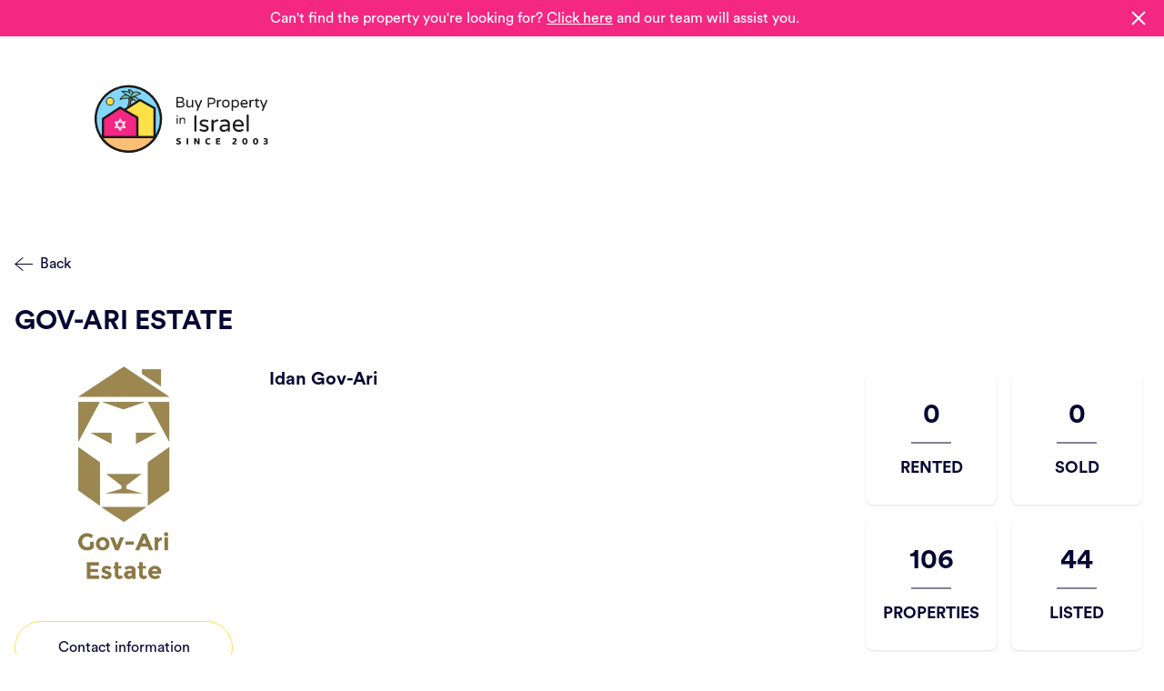

--- FILE ---
content_type: text/html; charset=UTF-8
request_url: https://www.buypropertyinisrael.com/gov-ari-estate
body_size: 58952
content:
		
<!DOCTYPE html><html
class="no-js" lang="en-GB"><head> <script type="text/javascript">document.documentElement.className=document.documentElement.className.replace('no-js','js');</script> <meta
charset="UTF-8" /><meta
http-equiv="X-UA-Compatible" content="IE=edge"><meta
name="viewport" content="width=device-width, initial-scale=1, shrink-to-fit=no" /><meta
name="cf-2fa-verify" content="88c587601c5cd55"><link
rel="stylesheet" href="/assets/css/all.css?id=367580ce8e981a467c52075089c414dd"><link
rel="apple-touch-icon" sizes="180x180" href="/apple-touch-icon.png?v=2021.10.22"><link
rel="icon" type="image/png" sizes="32x32" href="/favicon-32x32.png?v=2021.10.22"><link
rel="icon" type="image/png" sizes="16x16" href="/favicon-16x16.png?v=2021.10.22"><link
rel="manifest" href="/site.webmanifest?v=2021.10.22"><link
rel="mask-icon" href="/safari-pinned-tab.svg?v=2021.10.22" color="#f42782"><link
rel="shortcut icon" href="/favicon.ico?v=2021.10.22"><meta
name="msapplication-TileColor" content="#f42782"><meta
name="theme-color" content="#f42782">
<title>Gov-Ari Estate | Buy Property In Israel</title>
<script>dataLayer = [];
(function(w,d,s,l,i){w[l]=w[l]||[];w[l].push({'gtm.start':
new Date().getTime(),event:'gtm.js'});var f=d.getElementsByTagName(s)[0],
j=d.createElement(s),dl=l!='dataLayer'?'&l='+l:'';j.async=true;j.src=
'https://www.googletagmanager.com/gtm.js?id='+i+dl;f.parentNode.insertBefore(j,f);
})(window,document,'script','dataLayer','GTM-KS6WW45');
</script><meta name="generator" content="SEOmatic">
<meta name="referrer" content="no-referrer-when-downgrade">
<meta name="robots" content="all">
<meta content="en_GB" property="og:locale">
<meta content="pt_BR" property="og:locale:alternate">
<meta content="ru" property="og:locale:alternate">
<meta content="he" property="og:locale:alternate">
<meta content="fr" property="og:locale:alternate">
<meta content="es" property="og:locale:alternate">
<meta content="Buy Property In Israel" property="og:site_name">
<meta content="website" property="og:type">
<meta content="https://www.buypropertyinisrael.com/gov-ari-estate" property="og:url">
<meta content="Gov-Ari Estate" property="og:title">
<meta name="twitter:card" content="summary_large_image">
<meta name="twitter:creator" content="@">
<meta name="twitter:title" content="Gov-Ari Estate">
<link href="https://www.buypropertyinisrael.com/gov-ari-estate" rel="canonical">
<link href="https://www.buypropertyinisrael.com/" rel="home">
<link type="text/plain" href="https://www.buypropertyinisrael.com/humans.txt" rel="author">
<link href="https://www.buypropertyinisrael.com/pt/gov-ari-estate" rel="alternate" hreflang="pt-br">
<link href="https://www.buypropertyinisrael.com/ru/gov-ari-estate" rel="alternate" hreflang="ru">
<link href="https://www.buypropertyinisrael.com/he/gov-ari-estate" rel="alternate" hreflang="he">
<link href="https://www.buypropertyinisrael.com/fr/gov-ari-estate" rel="alternate" hreflang="fr">
<link href="https://www.buypropertyinisrael.com/es/gov-ari-estate" rel="alternate" hreflang="es">
<link href="https://www.buypropertyinisrael.com/gov-ari-estate" rel="alternate" hreflang="x-default">
<link href="https://www.buypropertyinisrael.com/gov-ari-estate" rel="alternate" hreflang="en-gb"><script data-cfasync="false" nonce="624fcf94-e323-4be0-b684-b94e1cd65f53">try{(function(w,d){!function(j,k,l,m){if(j.zaraz)console.error("zaraz is loaded twice");else{j[l]=j[l]||{};j[l].executed=[];j.zaraz={deferred:[],listeners:[]};j.zaraz._v="5874";j.zaraz._n="624fcf94-e323-4be0-b684-b94e1cd65f53";j.zaraz.q=[];j.zaraz._f=function(n){return async function(){var o=Array.prototype.slice.call(arguments);j.zaraz.q.push({m:n,a:o})}};for(const p of["track","set","debug"])j.zaraz[p]=j.zaraz._f(p);j.zaraz.init=()=>{var q=k.getElementsByTagName(m)[0],r=k.createElement(m),s=k.getElementsByTagName("title")[0];s&&(j[l].t=k.getElementsByTagName("title")[0].text);j[l].x=Math.random();j[l].w=j.screen.width;j[l].h=j.screen.height;j[l].j=j.innerHeight;j[l].e=j.innerWidth;j[l].l=j.location.href;j[l].r=k.referrer;j[l].k=j.screen.colorDepth;j[l].n=k.characterSet;j[l].o=(new Date).getTimezoneOffset();if(j.dataLayer)for(const t of Object.entries(Object.entries(dataLayer).reduce((u,v)=>({...u[1],...v[1]}),{})))zaraz.set(t[0],t[1],{scope:"page"});j[l].q=[];for(;j.zaraz.q.length;){const w=j.zaraz.q.shift();j[l].q.push(w)}r.defer=!0;for(const x of[localStorage,sessionStorage])Object.keys(x||{}).filter(z=>z.startsWith("_zaraz_")).forEach(y=>{try{j[l]["z_"+y.slice(7)]=JSON.parse(x.getItem(y))}catch{j[l]["z_"+y.slice(7)]=x.getItem(y)}});r.referrerPolicy="origin";r.src="/cdn-cgi/zaraz/s.js?z="+btoa(encodeURIComponent(JSON.stringify(j[l])));q.parentNode.insertBefore(r,q)};["complete","interactive"].includes(k.readyState)?zaraz.init():j.addEventListener("DOMContentLoaded",zaraz.init)}}(w,d,"zarazData","script");window.zaraz._p=async d$=>new Promise(ea=>{if(d$){d$.e&&d$.e.forEach(eb=>{try{const ec=d.querySelector("script[nonce]"),ed=ec?.nonce||ec?.getAttribute("nonce"),ee=d.createElement("script");ed&&(ee.nonce=ed);ee.innerHTML=eb;ee.onload=()=>{d.head.removeChild(ee)};d.head.appendChild(ee)}catch(ef){console.error(`Error executing script: ${eb}\n`,ef)}});Promise.allSettled((d$.f||[]).map(eg=>fetch(eg[0],eg[1])))}ea()});zaraz._p({"e":["(function(w,d){})(window,document)"]});})(window,document)}catch(e){throw fetch("/cdn-cgi/zaraz/t"),e;};</script></head><body
class=""><noscript><iframe src="https://www.googletagmanager.com/ns.html?id=GTM-KS6WW45"
height="0" width="0" style="display:none;visibility:hidden"></iframe></noscript>
<div
class="urgent-message min-h-[30px] w-full py-2 px-4 text-white text-center flex flex-wrap justify-between transition ease-out duration-200 bg-pink-500" data-id="280056" data-closetime="1"><div
class="content w-11/12 flex justify-center gap-1">
<span
class="logo">
</span><p
class="inline-block m-0">Can't find the property you're looking for? <a
class="underline underline-offset-2" href="https://www.buypropertyinisrael.com/contact-us">Click here</a> and our team will assist you.</p></div><div
class="cursor-pointer w-1/12 notification-close-btn">
<svg
xmlns="http://www.w3.org/2000/svg" class="w-6 h-6 ml-auto text-white" fill-rule="evenodd" stroke-linejoin="round" stroke="currentColor" stroke-width="1" stroke-miterlimit="2" clip-rule="evenodd" viewBox="0 0 24 24" fill="currentcolor">
<path
d="m12 10.93 5.719-5.72a.749.749 0 1 1 1.062 1.062l-5.72 5.719 5.719 5.719a.75.75 0 1 1-1.061 1.062L12 13.053l-5.719 5.719A.75.75 0 0 1 5.22 17.71l5.719-5.719-5.72-5.719A.752.752 0 0 1 6.281 5.21z" fill="currentcolor"></path>
</svg></div></div>
<svg
version="1.1" xmlns="http://www.w3.org/2000/svg" style="position: absolute; width: 0; height: 0; overflow: hidden;">
<defs>
<symbol
id="site-logo" viewBox="0 0 140 56">
<defs><style>.cls-1{fill:#83d7fb}.cls-2{fill:#1a1a1a}.cls-3{fill:#9f574d}.cls-4{fill:#70c9b7}.cls-5{fill:#ffe048}.cls-6{fill:#f42782}.cls-7{fill:#fff}.cls-8{fill:#fcbe75}</style></defs>
<g
id="Primary_logo" data-name="Primary logo">
<path
class="cls-1" d="M53.26,27.86a26,26,0,0,1-4.4,14.52,26.53,26.53,0,0,1-2.35,3l0,.05L46,45.9a25,25,0,0,1-2.68,2.46l-.06.06c-.24.19-.5.38-.75.56a25.5,25.5,0,0,1-4.11,2.48,26,26,0,0,1-7.64,2.32l-.17,0-.56.07a24.63,24.63,0,0,1-3,.17h-.75A26.06,26.06,0,0,1,12.1,49.35,26.35,26.35,0,0,1,9,46.83c-.44-.41-.87-.84-1.27-1.29-.25-.26-.48-.53-.71-.8a27.39,27.39,0,0,1-1.77-2.36,26.18,26.18,0,0,1-.84-27.71,26.19,26.19,0,0,1,48.61,9.89c.06.45.1.9.13,1.36C53.23,26.56,53.26,27.21,53.26,27.86Z"/><path
class="cls-2" d="M27.07,54.93l-.78,0a26.75,26.75,0,0,1-11-2.66,27.14,27.14,0,0,1-3.73-2.18,26.42,26.42,0,0,1-3.18-2.6c-.44-.41-.88-.87-1.32-1.34-.24-.26-.48-.53-.72-.82a27.07,27.07,0,0,1-2.7-31.08A27.07,27.07,0,0,1,53.92,24.46c.06.47.11.93.14,1.4,0,.62.08,1.28.08,2a27,27,0,0,1-4.55,15A25.88,25.88,0,0,1,47.16,46l0,0-.06.06-.41.44a25.84,25.84,0,0,1-2.77,2.54l-.06.05c-.22.18-.47.37-.77.59a26.95,26.95,0,0,1-12.16,5l-.1,0h-.06l-.57.08A26.9,26.9,0,0,1,27.07,54.93Zm0-52.38A25.3,25.3,0,0,0,6,41.89a23.77,23.77,0,0,0,1.71,2.28c.23.27.45.52.68.77.41.44.82.86,1.23,1.25a25.49,25.49,0,0,0,3,2.44,25.29,25.29,0,0,0,13.73,4.52A22.84,22.84,0,0,0,30,53l.53-.07h.15A25.12,25.12,0,0,0,42,48.27l.72-.54.06,0a24.53,24.53,0,0,0,2.59-2.38l.43-.46h0l0-.05a26.36,26.36,0,0,0,2.26-2.91,25.16,25.16,0,0,0,4.25-14c0-.67,0-1.28-.08-1.87s-.07-.88-.12-1.31A25.33,25.33,0,0,0,27.07,2.55Z"/><path
class="cls-3" d="M28.1,12a62.82,62.82,0,0,0-1.67,7.26,16.05,16.05,0,0,0,2.26-1,23.41,23.41,0,0,1,.46-5.76Z"/><path
class="cls-2" d="M26.43,19.62a.35.35,0,0,1-.2-.07.33.33,0,0,1-.12-.32,64.26,64.26,0,0,1,1.67-7.3.35.35,0,0,1,.18-.2.32.32,0,0,1,.27,0l1.05.47a.32.32,0,0,1,.18.18.34.34,0,0,1,0,.26c-.14.3-.38,1.43-.43,5.62a.33.33,0,0,1-.16.28A11.42,11.42,0,0,1,27,19.4l-.47.19A.31.31,0,0,1,26.43,19.62Zm1.88-7.13c-.26.9-.94,3.39-1.45,6.27a11.72,11.72,0,0,0,1.5-.69,26.09,26.09,0,0,1,.38-5.39Z"/><circle
class="cls-3" cx="29.15" cy="11.53" r="1.82"/><path
class="cls-2" d="M29.15,13.69a3,3,0,0,1-.41,0,2.15,2.15,0,0,1-.8-3.9,2.15,2.15,0,0,1,3.32,2.19h0A2.15,2.15,0,0,1,29.15,13.69Zm0-3.65a1.5,1.5,0,0,0-1.47,1.21,1.52,1.52,0,0,0,.23,1.12,1.54,1.54,0,0,0,1,.63,1.49,1.49,0,0,0,1.74-1.19,1.42,1.42,0,0,0-.23-1.11,1.45,1.45,0,0,0-.95-.63Zm1.79,1.84Z"/><path
class="cls-4" d="M29.06,11.1s-5.81-4.48-7.25-5.36c0,0,5.3-.77,6.62,1.54l-1.21-3a5,5,0,0,1,4,3.2Z"/><path
class="cls-2" d="M29.06,11.43a.31.31,0,0,1-.21-.07c-.05,0-5.8-4.48-7.21-5.34a.33.33,0,0,1,.12-.61c.18,0,3.72-.52,5.8.63l-.65-1.61A.33.33,0,0,1,27.25,4,5.31,5.31,0,0,1,31.5,7.4a.36.36,0,0,1,0,.27l-2.14,3.6a.36.36,0,0,1-.22.16ZM22.76,6c1.79,1.24,5.17,3.84,6.2,4.63l1.87-3.14a4.51,4.51,0,0,0-3.07-2.71l1,2.4a.33.33,0,0,1-.6.29C27.53,6.38,25.88,6.05,24.6,6A15.81,15.81,0,0,0,22.76,6Z"/><path
class="cls-4" d="M35.28,15.78s-2-2.09-2.54-2.65a20.63,20.63,0,0,0-3.76-2S35.72,7.28,35.28,15.78Z"/><path
class="cls-2" d="M35.28,16.11A.31.31,0,0,1,35,16s-2-2.1-2.54-2.64a19.54,19.54,0,0,0-3.65-1.92.33.33,0,0,1,0-.59c.12-.07,3-1.69,5-.46,1.31.81,1.91,2.63,1.77,5.4a.34.34,0,0,1-.22.29A.23.23,0,0,1,35.28,16.11Zm-5.51-5A15.73,15.73,0,0,1,33,12.9c.37.37,1.36,1.41,2,2.08,0-2.06-.5-3.41-1.48-4C32.31,10.24,30.66,10.76,29.77,11.13Z"/><path
class="cls-4" d="M28.89,11s1.09-7.87,8-3.42l-8,3.42"/><path
class="cls-2" d="M28.89,11.3a.31.31,0,0,1-.2-.07.31.31,0,0,1-.13-.31c0-.14.53-3.6,3-4.72,1.5-.7,3.38-.34,5.58,1.07a.35.35,0,0,1,.15.31.32.32,0,0,1-.2.27l-8,3.42A.31.31,0,0,1,28.89,11.3Zm4.25-4.78a3.08,3.08,0,0,0-1.33.28c-1.56.71-2.22,2.63-2.47,3.62L36.21,7.5A6.3,6.3,0,0,0,33.14,6.52Z"/><path
class="cls-4" d="M20.37,12.25s4-7.21,8.57-1.1c0,0-3.25,0-4.26.11a22.33,22.33,0,0,0-4.31,1"/><path
class="cls-2" d="M20.37,12.58a.32.32,0,0,1-.25-.12.33.33,0,0,1,0-.37c.08-.14,2-3.53,4.79-3.72,1.52-.1,3,.77,4.34,2.58a.34.34,0,0,1,0,.35.33.33,0,0,1-.29.18s-3.26,0-4.24.11a22.64,22.64,0,0,0-4.23,1A.2.2,0,0,1,20.37,12.58ZM25.11,9h-.2c-1.67.11-3.05,1.67-3.75,2.63a20.94,20.94,0,0,1,3.48-.73c.74-.08,2.6-.1,3.62-.11A4.3,4.3,0,0,0,25.11,9Z"/><polygon
class="cls-5" points="48.15 19.3 48.05 42.66 24.77 42.75 24.77 20.09 36.37 12.72 36.46 12.67 43.8 16.84 48.15 19.3"/><path
class="cls-2" d="M24.77,43.63a.89.89,0,0,1-.88-.88V20.09a.86.86,0,0,1,.41-.74L36,11.92a.9.9,0,0,1,.9,0l11.69,6.63a.88.88,0,0,1,.45.77l-.1,23.36a.89.89,0,0,1-.88.88l-23.28.09Zm.88-23.06V41.86l21.52-.08.09-22L36.48,13.7Z"/><circle
class="cls-5" cx="12.46" cy="13.85" r="3.01"/><path
class="cls-2" d="M12.46,17.19a3.34,3.34,0,1,1,3.34-3.34A3.35,3.35,0,0,1,12.46,17.19Zm0-6a2.68,2.68,0,1,0,2.67,2.67A2.68,2.68,0,0,0,12.46,11.18Z"/><path
class="cls-6" d="M6.76,42V27.75l10.47-6.82L20.5,18.8l2.89,1.68.26.15,2.84,1.66,2.32,1.34,2.55,1.49,2.88,1.68V42.55l0,.05"/><path
class="cls-2" d="M34.21,43.48a.84.84,0,0,1-.56-.2.88.88,0,0,1-.29-.92V27.3L20.52,19.84,7.64,28.23V42a.88.88,0,0,1-1.76,0V27.75a.89.89,0,0,1,.4-.74l13.74-9a.87.87,0,0,1,.92,0l13.74,8a.87.87,0,0,1,.44.76V42.55a.86.86,0,0,1-.18.54l0,.07A.88.88,0,0,1,34.21,43.48Z"/><path
class="cls-7" d="M23.49,32.48l1.24-2.14a.28.28,0,0,0,0-.28.27.27,0,0,0-.24-.14H22l-1.24-2.14a.3.3,0,0,0-.25-.14.27.27,0,0,0-.24.14L19,29.92h-2.5a.27.27,0,0,0-.24.14.28.28,0,0,0,0,.28l1.24,2.14-1.24,2.13a.3.3,0,0,0,0,.29.27.27,0,0,0,.24.14H19l1.25,2.14a.27.27,0,0,0,.24.14.3.3,0,0,0,.25-.14L22,35h2.5a.27.27,0,0,0,.24-.14.3.3,0,0,0,0-.29Zm.5-2-.83,1.44-.84-1.44Zm-1.16,2-1.16,2H19.33l-1.16-2,1.16-2h2.34Zm-2.33-4,.84,1.44H19.66Zm-3.49,2h1.67l-.84,1.44Zm0,4L17.84,33l.84,1.43Zm3.49,2L19.66,35h1.68Zm1.82-2L23.16,33,24,34.47Z"/><path
class="cls-7" d="M20.5,37.49a.45.45,0,0,1-.39-.23l-1.2-2h-2.4a.46.46,0,0,1-.39-.68l1.2-2.05-1.2-2a.46.46,0,0,1,.39-.68h2.4l1.2-2.06a.46.46,0,0,1,.78,0l1.2,2.06h2.4a.46.46,0,0,1,.39.68l-1.2,2,1.2,2.05a.46.46,0,0,1-.39.68h-2.4l-1.2,2A.45.45,0,0,1,20.5,37.49Zm-4-7.41a.11.11,0,0,0-.1.06.13.13,0,0,0,0,.12l1.29,2.22L16.41,34.7a.13.13,0,0,0,0,.12.13.13,0,0,0,.1.06H19.1l1.3,2.22a.12.12,0,0,0,.2,0l1.3-2.22h2.59a.13.13,0,0,0,.1-.06.13.13,0,0,0,0-.12L23.3,32.48l1.29-2.22a.13.13,0,0,0,0-.12.11.11,0,0,0-.1-.06H21.9l-1.3-2.22a.12.12,0,0,0-.2,0l-1.3,2.22Zm4,6.72-1.12-1.92h2.24ZM20,35.21l.55.94.55-.94Zm4.33-.57H22l1.12-1.93Zm-1.67-.33h1.1l-.55-.94Zm-.85.33H19.24L18,32.48l1.26-2.16h2.52L23,32.48Zm-2.33-.33h2.14l1.07-1.83-1.07-1.83H19.43l-1.07,1.83Zm-.47.33H16.72l1.12-1.93Zm-1.67-.33h1.1l-.55-.94Zm5.87-2.07L22,30.32h2.24Zm-.55-1.59.55.94.55-.94Zm-4.77,1.59-1.12-1.92H19Zm-.55-1.59.55.94.55-.94Zm4.33-.57H19.38l1.12-1.92ZM20,29.75h1.1l-.55-.94Z"/><path
class="cls-8" d="M48.86,42.38a26.53,26.53,0,0,1-2.35,3l0,.05L46,45.9a25,25,0,0,1-2.68,2.46l-.06.06c-.24.19-.5.38-.75.56a25.5,25.5,0,0,1-4.11,2.48,26,26,0,0,1-7.64,2.32l-.17,0-.53.05c-1.24.1-2.5.16-3.77.18A26.06,26.06,0,0,1,12.1,49.35,26.35,26.35,0,0,1,9,46.83c-.44-.41-.87-.84-1.27-1.29-.25-.26-.48-.53-.71-.8a27.39,27.39,0,0,1-1.77-2.36Z"/><path
class="cls-2" d="M26.32,54.91h0a26.76,26.76,0,0,1-11-2.66,27.14,27.14,0,0,1-3.73-2.18,26.42,26.42,0,0,1-3.18-2.6c-.44-.41-.88-.87-1.32-1.34-.24-.26-.48-.53-.72-.82a26.75,26.75,0,0,1-1.83-2.44L3.63,41.5H50.5l-.91,1.37A25.88,25.88,0,0,1,47.16,46l0,0-.06.06-.41.44a25.84,25.84,0,0,1-2.77,2.54l-.06.05c-.22.18-.47.37-.77.59a26.95,26.95,0,0,1-12.16,5l-.1,0h-.1l-.56,0c-1.24.11-2.53.17-3.81.19ZM7,43.26c.24.31.48.62.73.91s.45.52.68.77c.41.44.82.86,1.23,1.25a25.49,25.49,0,0,0,3,2.44,25.3,25.3,0,0,0,13.71,4.52c1.25,0,2.49-.08,3.7-.18l.49,0h.13A25.12,25.12,0,0,0,42,48.27l.72-.54.06,0a24.53,24.53,0,0,0,2.59-2.38l.43-.46h0l0-.05c.44-.5.87-1,1.28-1.54Z"/><path
class="cls-2" d="M65.77,18.51a.53.53,0,0,1-.16-.39V10.83a.51.51,0,0,1,.16-.39.5.5,0,0,1,.38-.17H69a3,3,0,0,1,2,.59,2,2,0,0,1,.7,1.59A1.91,1.91,0,0,1,70.5,14.3a2.72,2.72,0,0,1,1.19.73,1.88,1.88,0,0,1,.46,1.28A2.14,2.14,0,0,1,71.4,18a3.64,3.64,0,0,1-2.34.62H66.15A.52.52,0,0,1,65.77,18.51ZM68.7,13.9a2.39,2.39,0,0,0,1.5-.36,1.23,1.23,0,0,0,.43-1,1.07,1.07,0,0,0-.46-.9,2.15,2.15,0,0,0-1.27-.33H66.7v2.6ZM69,17.64a2.84,2.84,0,0,0,1.65-.36,1.18,1.18,0,0,0,.49-1c0-.91-.71-1.37-2.13-1.37H66.7v2.75Z"/><path
class="cls-2" d="M74.58,18.47a2,2,0,0,1-.74-.85,2.63,2.63,0,0,1-.26-1.19V13a.49.49,0,0,1,.16-.38.56.56,0,0,1,.78,0,.52.52,0,0,1,.15.38v3.3c0,1,.44,1.46,1.32,1.46a1.92,1.92,0,0,0,1.08-.31,3.88,3.88,0,0,0,.89-.84V13a.5.5,0,0,1,.17-.38.53.53,0,0,1,.39-.16.53.53,0,0,1,.38.16.49.49,0,0,1,.16.38v5.16a.53.53,0,0,1-.16.39.49.49,0,0,1-.38.16.5.5,0,0,1-.39-.16.54.54,0,0,1-.17-.39v-.49a4.05,4.05,0,0,1-1,.8,2.49,2.49,0,0,1-1.25.3A2.08,2.08,0,0,1,74.58,18.47Z"/><path
class="cls-2" d="M82,21.33a.51.51,0,0,1-.15-.37.41.41,0,0,1,0-.19l.78-2-2.26-5.51a.59.59,0,0,1-.05-.22.56.56,0,0,1,.54-.56.57.57,0,0,1,.31.1.52.52,0,0,1,.2.24l1.85,4.59,1.88-4.57a.54.54,0,0,1,.51-.36.56.56,0,0,1,.54.56.45.45,0,0,1,0,.2l-3.28,7.88a.54.54,0,0,1-.5.38A.47.47,0,0,1,82,21.33Z"/><path
class="cls-2" d="M98.27,18.57a.56.56,0,0,1-.15-.39V13a.53.53,0,0,1,.15-.39.53.53,0,0,1,.78,0,.5.5,0,0,1,.16.39v.51a2.38,2.38,0,0,1,1.89-1.13h.06a.53.53,0,0,1,.38.16.52.52,0,0,1,.15.38.48.48,0,0,1-.16.38.57.57,0,0,1-.4.14h0a2.12,2.12,0,0,0-1.06.28,2.51,2.51,0,0,0-.81.78v3.65a.53.53,0,0,1-.16.39.58.58,0,0,1-.78,0Z"/><path
class="cls-2" d="M103.62,18.39a2.71,2.71,0,0,1-1.07-1.13,3.45,3.45,0,0,1-.38-1.66,3.49,3.49,0,0,1,.38-1.67,2.69,2.69,0,0,1,1.07-1.12,3.48,3.48,0,0,1,3.24,0,2.78,2.78,0,0,1,1.08,1.12,3.6,3.6,0,0,1,.38,1.67,3.56,3.56,0,0,1-.38,1.66,2.8,2.8,0,0,1-1.08,1.13,3.56,3.56,0,0,1-3.24,0Zm2.57-.83a1.76,1.76,0,0,0,.74-.72,2.39,2.39,0,0,0,.3-1.25,2.35,2.35,0,0,0-.3-1.24,1.76,1.76,0,0,0-.74-.72,2.16,2.16,0,0,0-1.9,0,1.76,1.76,0,0,0-.74.72,2.45,2.45,0,0,0-.29,1.24,2.49,2.49,0,0,0,.29,1.25,1.76,1.76,0,0,0,.74.72,2.08,2.08,0,0,0,1.9,0Z"/><path
class="cls-2" d="M110,21.32a.53.53,0,0,1-.15-.39V13a.52.52,0,0,1,.15-.38.56.56,0,0,1,.78,0,.49.49,0,0,1,.16.38v.32a2.78,2.78,0,0,1,2.06-.92,2.84,2.84,0,0,1,2.49,1.49,3.65,3.65,0,0,1,0,3.4,2.93,2.93,0,0,1-1.08,1.1,2.79,2.79,0,0,1-3.47-.53v3.06a.55.55,0,0,1-.15.4.56.56,0,0,1-.79,0Zm4.27-4.12a2.23,2.23,0,0,0,.54-1.6,2.23,2.23,0,0,0-.54-1.6,1.88,1.88,0,0,0-1.43-.56,2.33,2.33,0,0,0-1,.24,3,3,0,0,0-.86.66v2.52a3.24,3.24,0,0,0,.86.66,2.33,2.33,0,0,0,1,.24A1.91,1.91,0,0,0,114.27,17.2Z"/><path
class="cls-2" d="M117.88,18a3.2,3.2,0,0,1-.82-2.35,3.91,3.91,0,0,1,.31-1.58,2.65,2.65,0,0,1,1-1.16,3.05,3.05,0,0,1,3.14,0,2.61,2.61,0,0,1,1,1.1,3.35,3.35,0,0,1,.34,1.51.56.56,0,0,1-.15.39.54.54,0,0,1-.4.15h-4.08a2,2,0,0,0,.63,1.31,2.11,2.11,0,0,0,1.48.47,3.84,3.84,0,0,0,.88-.09,4.16,4.16,0,0,0,.74-.28.49.49,0,0,1,.55.08.43.43,0,0,1,.15.34.52.52,0,0,1-.32.44,3.66,3.66,0,0,1-2.1.53A3.09,3.09,0,0,1,117.88,18Zm3.83-2.86a1.87,1.87,0,0,0-.31-1,1.58,1.58,0,0,0-.66-.58,1.85,1.85,0,0,0-.81-.19,1.77,1.77,0,0,0-.8.19,1.55,1.55,0,0,0-.67.58,2.06,2.06,0,0,0-.3,1Z"/><path
class="cls-2" d="M124.39,18.57a.57.57,0,0,1-.16-.39V13a.53.53,0,0,1,.16-.39.5.5,0,0,1,.38-.17.58.58,0,0,1,.56.56v.51a2.37,2.37,0,0,1,1.88-1.13h.06a.51.51,0,0,1,.38.16.52.52,0,0,1,.15.38.5.5,0,0,1-.15.38.61.61,0,0,1-.4.14h-.06a2.15,2.15,0,0,0-1.06.28,2.38,2.38,0,0,0-.8.78v3.65a.54.54,0,0,1-.17.39.53.53,0,0,1-.39.15A.52.52,0,0,1,124.39,18.57Z"/><path
class="cls-2" d="M129.2,17.2V13.47h-.86a.25.25,0,0,1-.16-.06.25.25,0,0,1-.06-.17.23.23,0,0,1,.1-.2l1.64-1.6a.31.31,0,0,1,.2-.11.22.22,0,0,1,.16.07.23.23,0,0,1,.07.17v1h1.36a.48.48,0,0,1,.34.14.47.47,0,0,1,.13.33.49.49,0,0,1-.13.33.44.44,0,0,1-.34.14h-1.36V17.1c0,.31.07.51.22.6a1.19,1.19,0,0,0,.56.12,1.59,1.59,0,0,0,.48-.07l.1,0,.14,0a.45.45,0,0,1,.3.13.41.41,0,0,1,.14.31.47.47,0,0,1-.28.42,2.42,2.42,0,0,1-1,.21C129.78,18.78,129.2,18.25,129.2,17.2Z"/><path
class="cls-2" d="M134.37,21.33a.51.51,0,0,1-.15-.37.41.41,0,0,1,0-.19l.78-2-2.26-5.51a.59.59,0,0,1-.05-.22.56.56,0,0,1,.54-.56.57.57,0,0,1,.31.1.52.52,0,0,1,.2.24l1.85,4.59,1.88-4.57a.54.54,0,0,1,.51-.36.56.56,0,0,1,.54.56.45.45,0,0,1,0,.2l-3.28,7.88a.54.54,0,0,1-.5.38A.47.47,0,0,1,134.37,21.33Z"/><path
class="cls-2" d="M65.94,25.79a.5.5,0,0,1-.14-.35v0a.48.48,0,0,1,.14-.34.49.49,0,0,1,.35-.15h.06a.51.51,0,0,1,.49.49v0a.47.47,0,0,1-.15.35.48.48,0,0,1-.34.14h-.06A.52.52,0,0,1,65.94,25.79ZM66,31.74a.41.41,0,0,1-.12-.31V27.32A.45.45,0,0,1,66,27a.4.4,0,0,1,.31-.13.41.41,0,0,1,.44.44v4.11a.39.39,0,0,1-.13.31.45.45,0,0,1-.31.12A.43.43,0,0,1,66,31.74Z"/><path
class="cls-2" d="M68.39,31.74a.42.42,0,0,1-.13-.31V27.32a.46.46,0,0,1,.13-.31.39.39,0,0,1,.31-.13A.42.42,0,0,1,69,27a.46.46,0,0,1,.13.31v.39a3.32,3.32,0,0,1,.78-.64,2,2,0,0,1,1-.24,1.65,1.65,0,0,1,.92.25,1.7,1.7,0,0,1,.59.68,2.17,2.17,0,0,1,.21.95v2.72a.42.42,0,0,1-.13.31.45.45,0,0,1-.31.12.41.41,0,0,1-.31-.12.42.42,0,0,1-.13-.31V28.81q0-1.17-1.05-1.17a1.5,1.5,0,0,0-.86.25,3,3,0,0,0-.71.67v2.87a.42.42,0,0,1-.13.31.45.45,0,0,1-.31.12A.41.41,0,0,1,68.39,31.74Z"/><path
class="cls-2" d="M80.26,37.84a.83.83,0,0,1-.24-.6V25.74a.85.85,0,0,1,.24-.61.82.82,0,0,1,.6-.25.85.85,0,0,1,.86.86v11.5a.84.84,0,0,1-.25.6.85.85,0,0,1-.61.24A.81.81,0,0,1,80.26,37.84Z"/><path
class="cls-2" d="M84.48,37.33a.69.69,0,0,1-.32-.61.79.79,0,0,1,.2-.53.72.72,0,0,1,.53-.22.8.8,0,0,1,.33.08,8.4,8.4,0,0,0,1.19.41,5.58,5.58,0,0,0,1.35.15c1.37,0,2.06-.45,2.06-1.33a.7.7,0,0,0-.47-.65,9.28,9.28,0,0,0-1.56-.5A15.86,15.86,0,0,1,86,33.59a3.2,3.2,0,0,1-1.23-.85,2.12,2.12,0,0,1-.52-1.5,2.72,2.72,0,0,1,.94-2.13,4,4,0,0,1,2.7-.82,7.82,7.82,0,0,1,2.7.47A.69.69,0,0,1,91,29a.78.78,0,0,1,.14.43.73.73,0,0,1-.21.52.71.71,0,0,1-.53.22l-.25,0A7,7,0,0,0,88,29.84a3,3,0,0,0-1.58.36,1.1,1.1,0,0,0-.57.94.86.86,0,0,0,.53.82,6.75,6.75,0,0,0,1.62.51,14.6,14.6,0,0,1,1.79.55,2.91,2.91,0,0,1,1.18.85,2.28,2.28,0,0,1,.49,1.54,2.45,2.45,0,0,1-.94,2,4,4,0,0,1-2.65.78A6.87,6.87,0,0,1,84.48,37.33Z"/><path
class="cls-2" d="M94,37.84a.83.83,0,0,1-.24-.6v-8a.85.85,0,0,1,.24-.6.79.79,0,0,1,.6-.25.85.85,0,0,1,.85.85V30a3.7,3.7,0,0,1,2.93-1.75h.09a.75.75,0,0,1,.59.25.8.8,0,0,1,.23.59.75.75,0,0,1-.24.58.86.86,0,0,1-.61.22h-.1a3.22,3.22,0,0,0-1.64.44,3.86,3.86,0,0,0-1.25,1.2v5.67a.8.8,0,0,1-.25.6.85.85,0,0,1-.6.24A.81.81,0,0,1,94,37.84Z"/><path
class="cls-2" d="M101.78,37.84a2.64,2.64,0,0,1-1.11-1,2.75,2.75,0,0,1-.41-1.49,2.59,2.59,0,0,1,1.09-2.19,5.25,5.25,0,0,1,3.2-.82h2.25v-.15a2.28,2.28,0,0,0-.6-1.77,2.81,2.81,0,0,0-1.89-.54,5.91,5.91,0,0,0-1.26.11,9,9,0,0,0-1.22.33.85.85,0,0,1-.25,0,.7.7,0,0,1-.69-.71.74.74,0,0,1,.49-.71,8.33,8.33,0,0,1,3.22-.67,4.28,4.28,0,0,1,2.17.52,3.29,3.29,0,0,1,1.31,1.36A3.9,3.9,0,0,1,108.5,32v5.28a.8.8,0,0,1-.25.6.85.85,0,0,1-.61.24.84.84,0,0,1-.84-.84v-.49a4.65,4.65,0,0,1-3.5,1.42A3.52,3.52,0,0,1,101.78,37.84Zm3.74-1.56a4.41,4.41,0,0,0,1.28-1V33.72h-2c-1.87,0-2.81.49-2.81,1.47a1.38,1.38,0,0,0,.45,1.08,2.28,2.28,0,0,0,1.52.41A3.35,3.35,0,0,0,105.52,36.28Z"/><path
class="cls-2" d="M112.05,36.88a5,5,0,0,1-1.28-3.65,6,6,0,0,1,.49-2.44A4.12,4.12,0,0,1,112.75,29a4.74,4.74,0,0,1,4.86,0,4.14,4.14,0,0,1,1.53,1.71,5.22,5.22,0,0,1,.52,2.34.86.86,0,0,1-.23.6.83.83,0,0,1-.62.24h-6.32a3.06,3.06,0,0,0,1,2,3.35,3.35,0,0,0,2.29.73,5.57,5.57,0,0,0,1.37-.15,6.06,6.06,0,0,0,1.14-.43.77.77,0,0,1,.34-.08.73.73,0,0,1,.52.21.68.68,0,0,1,.23.52.83.83,0,0,1-.49.69,7,7,0,0,1-1.43.62,7.13,7.13,0,0,1-1.83.2A4.76,4.76,0,0,1,112.05,36.88ZM118,32.45a3,3,0,0,0-.48-1.53,2.53,2.53,0,0,0-1-.9,2.82,2.82,0,0,0-1.25-.29A2.79,2.79,0,0,0,114,30a2.53,2.53,0,0,0-1,.9,3,3,0,0,0-.46,1.53Z"/><path
class="cls-2" d="M122.14,37.84a.83.83,0,0,1-.24-.6V25.14a.85.85,0,0,1,.24-.6.79.79,0,0,1,.6-.25.82.82,0,0,1,.85.85v12.1a.8.8,0,0,1-.25.6.85.85,0,0,1-.6.24A.81.81,0,0,1,122.14,37.84Z"/><path
class="cls-2" d="M90.91,18.77a.5.5,0,0,1-.15-.37v-7a.54.54,0,0,1,.15-.38.49.49,0,0,1,.36-.15h2.59a3.69,3.69,0,0,1,1.77.37,2.21,2.21,0,0,1,1,.94,2.71,2.71,0,0,1,0,2.48,2.21,2.21,0,0,1-1,.94,3.69,3.69,0,0,1-1.77.37H91.79V18.4a.5.5,0,0,1-.15.37.51.51,0,0,1-.37.15A.49.49,0,0,1,90.91,18.77ZM93.76,15a2.34,2.34,0,0,0,1.63-.45,1.55,1.55,0,0,0,0-2.22,2.34,2.34,0,0,0-1.63-.45h-2V15Z"/><path
class="cls-2" d="M67.14,47.36a1,1,0,0,0,.61-.15.45.45,0,0,0,.18-.36.37.37,0,0,0-.14-.31,1.37,1.37,0,0,0-.42-.2L67,46.21a5.24,5.24,0,0,1-.61-.23,1.72,1.72,0,0,1-.47-.3,1.12,1.12,0,0,1-.3-.41,1.41,1.41,0,0,1-.11-.57A1.28,1.28,0,0,1,66,43.63a2.24,2.24,0,0,1,1.42-.4,4.16,4.16,0,0,1,.64.05,1.64,1.64,0,0,1,.5.15,1,1,0,0,1,.33.25A.48.48,0,0,1,69,44a.58.58,0,0,1-.09.33,1.21,1.21,0,0,1-.21.24,1.6,1.6,0,0,0-.49-.22,2.41,2.41,0,0,0-.67-.09,1.05,1.05,0,0,0-.57.12.37.37,0,0,0-.19.31.26.26,0,0,0,.13.24,1.41,1.41,0,0,0,.37.18l.44.14a5.24,5.24,0,0,1,.66.28,2,2,0,0,1,.48.34,1.13,1.13,0,0,1,.29.43,1.6,1.6,0,0,1,.1.56,1.37,1.37,0,0,1-.14.61,1.2,1.2,0,0,1-.39.48,1.92,1.92,0,0,1-.64.32,3.36,3.36,0,0,1-.88.11,3.69,3.69,0,0,1-.69-.06,2.29,2.29,0,0,1-.54-.17,1,1,0,0,1-.36-.28.59.59,0,0,1-.14-.38.52.52,0,0,1,.13-.36,1,1,0,0,1,.28-.23,2,2,0,0,0,.54.31A1.9,1.9,0,0,0,67.14,47.36Z"/><path
class="cls-2" d="M74.47,48.31a.79.79,0,0,1-.53-.13.6.6,0,0,1-.15-.47V43.36l.25,0,.34,0a.89.89,0,0,1,.52.12.59.59,0,0,1,.15.47v4.35a1.09,1.09,0,0,1-.25,0Z"/><path
class="cls-2" d="M83.9,48.26a1.56,1.56,0,0,1-.46.06,1.44,1.44,0,0,1-.51-.09.74.74,0,0,1-.4-.4L81.59,46c-.09-.17-.17-.34-.25-.51s-.15-.35-.23-.54l-.06,0c0,.32,0,.63,0,.92s0,.57,0,.85v1.49l-.24,0-.32,0a.76.76,0,0,1-.51-.13.54.54,0,0,1-.14-.44V43.59a.57.57,0,0,1,.31-.21,1.33,1.33,0,0,1,.45-.07,1.46,1.46,0,0,1,.52.08.77.77,0,0,1,.4.4l.94,1.81c.09.17.17.34.25.51s.16.35.23.54h0c0-.36,0-.7,0-1s0-.63,0-.92V43.36l.24,0,.34,0a.78.78,0,0,1,.5.12.57.57,0,0,1,.15.45V48.1A1,1,0,0,1,83.9,48.26Z"/><path
class="cls-2" d="M92.82,44.05a.59.59,0,0,1-.1.33.8.8,0,0,1-.23.22,3.21,3.21,0,0,0-.45-.24,1.46,1.46,0,0,0-.58-.11,1.29,1.29,0,0,0-1,.41,1.7,1.7,0,0,0-.36,1.16A1.62,1.62,0,0,0,90.47,47a1.42,1.42,0,0,0,1,.39,1.7,1.7,0,0,0,.59-.09,3.29,3.29,0,0,0,.46-.23.79.79,0,0,1,.19.25.73.73,0,0,1,.08.33.68.68,0,0,1-.08.31.67.67,0,0,1-.3.23,1.64,1.64,0,0,1-.43.15,2.68,2.68,0,0,1-.68.07,3.22,3.22,0,0,1-1-.15,2.15,2.15,0,0,1-.82-.47A2.18,2.18,0,0,1,89,47a3.07,3.07,0,0,1-.2-1.15,2.93,2.93,0,0,1,.2-1.11,2.32,2.32,0,0,1,1.32-1.31,2.83,2.83,0,0,1,1-.17,2.21,2.21,0,0,1,1.13.24A.68.68,0,0,1,92.82,44.05Z"/><path
class="cls-2" d="M97.56,48.09a.66.66,0,0,1-.18-.49V44.05a.66.66,0,0,1,.18-.49.65.65,0,0,1,.48-.18h2.67a1.29,1.29,0,0,1,.09.2,1.1,1.1,0,0,1,0,.27.58.58,0,0,1-.12.4.45.45,0,0,1-.33.13H98.61v.9h1.86a.53.53,0,0,1,.09.2.77.77,0,0,1,0,.27.59.59,0,0,1-.11.39.43.43,0,0,1-.32.13H98.61v1h2.13a1.46,1.46,0,0,1,.09.21,1.26,1.26,0,0,1,0,.28.54.54,0,0,1-.12.39.42.42,0,0,1-.32.12H98A.65.65,0,0,1,97.56,48.09Z"/><path
class="cls-2" d="M110.71,44a.64.64,0,0,1,.4-.58,2.42,2.42,0,0,1,1-.2,2.88,2.88,0,0,1,.81.11,1.77,1.77,0,0,1,.58.31,1.26,1.26,0,0,1,.36.47,1.4,1.4,0,0,1,.12.58,1.63,1.63,0,0,1-.24.84,3.2,3.2,0,0,1-.74.82l-1.1.92h2a.77.77,0,0,1,.09.2,1.09,1.09,0,0,1,0,.26.52.52,0,0,1-.12.38.41.41,0,0,1-.3.11h-2.81a.75.75,0,0,1-.33-.67.82.82,0,0,1,.1-.42,1.08,1.08,0,0,1,.23-.28l1.17-1a3.51,3.51,0,0,0,.59-.61.8.8,0,0,0,.16-.45.47.47,0,0,0-.19-.4.89.89,0,0,0-.56-.15,1.55,1.55,0,0,0-.59.1,2.45,2.45,0,0,0-.43.22.88.88,0,0,1-.21-.22A.52.52,0,0,1,110.71,44Z"/><path
class="cls-2" d="M120.54,48.37a2.2,2.2,0,0,1-.86-.16,1.76,1.76,0,0,1-.67-.48,2.26,2.26,0,0,1-.43-.8,3.75,3.75,0,0,1-.15-1.12,3.44,3.44,0,0,1,.16-1.12,2.21,2.21,0,0,1,.44-.8,1.84,1.84,0,0,1,.66-.48,2.15,2.15,0,0,1,.85-.16,2,2,0,0,1,.83.16,1.88,1.88,0,0,1,.67.48,2.21,2.21,0,0,1,.44.8,3.43,3.43,0,0,1,.17,1.12,3.73,3.73,0,0,1-.16,1.12,2.28,2.28,0,0,1-.44.8,1.66,1.66,0,0,1-.66.48A2.18,2.18,0,0,1,120.54,48.37Zm.87-2.56a2.31,2.31,0,0,0-.24-1.18.71.71,0,0,0-.64-.4.69.69,0,0,0-.63.4,2.44,2.44,0,0,0-.23,1.18,2.47,2.47,0,0,0,.22,1.19.7.7,0,0,0,.64.39.73.73,0,0,0,.65-.39A2.45,2.45,0,0,0,121.41,45.81Z"/><path
class="cls-2" d="M129.1,48.37a2.2,2.2,0,0,1-.86-.16,1.76,1.76,0,0,1-.67-.48,2.26,2.26,0,0,1-.43-.8,3.75,3.75,0,0,1-.15-1.12,3.44,3.44,0,0,1,.16-1.12,2.35,2.35,0,0,1,.43-.8,1.88,1.88,0,0,1,.67-.48,2.15,2.15,0,0,1,.85-.16,2,2,0,0,1,.83.16,1.88,1.88,0,0,1,.67.48,2.21,2.21,0,0,1,.44.8,3.44,3.44,0,0,1,.16,1.12,3.75,3.75,0,0,1-.15,1.12,2.28,2.28,0,0,1-.44.8,1.66,1.66,0,0,1-.66.48A2.18,2.18,0,0,1,129.1,48.37Zm.87-2.56a2.31,2.31,0,0,0-.24-1.18.71.71,0,0,0-.64-.4.69.69,0,0,0-.63.4,2.32,2.32,0,0,0-.23,1.18,2.47,2.47,0,0,0,.22,1.19.7.7,0,0,0,.64.39.73.73,0,0,0,.65-.39A2.45,2.45,0,0,0,130,45.81Z"/><path
class="cls-2" d="M137,43.24a2.2,2.2,0,0,1,1.38.38,1.21,1.21,0,0,1,.48,1,1,1,0,0,1-.22.68,1.17,1.17,0,0,1-.49.38,1.3,1.3,0,0,1,.31.16,1,1,0,0,1,.27.24,1.1,1.1,0,0,1,.18.34,1.35,1.35,0,0,1,.07.46,1.25,1.25,0,0,1-.55,1.08,1.77,1.77,0,0,1-.62.29,2.8,2.8,0,0,1-.79.1,2.68,2.68,0,0,1-1.23-.22.65.65,0,0,1-.43-.56.58.58,0,0,1,.1-.35,1,1,0,0,1,.24-.23,2.14,2.14,0,0,0,.44.25,1.63,1.63,0,0,0,.72.13,1.11,1.11,0,0,0,.66-.16.55.55,0,0,0,0-.85,1,1,0,0,0-.62-.15h-.74a.84.84,0,0,1-.08-.19,1.11,1.11,0,0,1,0-.28.85.85,0,0,1,0-.29.76.76,0,0,1,.08-.2H137a.87.87,0,0,0,.51-.13.46.46,0,0,0,.16-.38.44.44,0,0,0-.2-.38,1,1,0,0,0-.6-.15,1.8,1.8,0,0,0-.6.09,1.65,1.65,0,0,0-.42.19.88.88,0,0,1-.21-.22.56.56,0,0,1-.08-.3.59.59,0,0,1,.41-.56A2.6,2.6,0,0,1,137,43.24Z"/>
</g>
</symbol><symbol
id="spinner" viewBox="0 0 512 512">
<path
fill="currentColor" d="M288 39.056v16.659c0 10.804 7.281 20.159 17.686 23.066C383.204 100.434 440 171.518 440 256c0 101.689-82.295 184-184 184-101.689 0-184-82.295-184-184 0-84.47 56.786-155.564 134.312-177.219C216.719 75.874 224 66.517 224 55.712V39.064c0-15.709-14.834-27.153-30.046-23.234C86.603 43.482 7.394 141.206 8.003 257.332c.72 137.052 111.477 246.956 248.531 246.667C393.255 503.711 504 392.788 504 256c0-115.633-79.14-212.779-186.211-240.236C302.678 11.889 288 23.456 288 39.056z"></path>
</symbol><symbol
id="chevron-left" viewBox="0 0 256 512">
<path
fill="currentColor" d="M238.475 475.535l7.071-7.07c4.686-4.686 4.686-12.284 0-16.971L50.053 256 245.546 60.506c4.686-4.686 4.686-12.284 0-16.971l-7.071-7.07c-4.686-4.686-12.284-4.686-16.97 0L10.454 247.515c-4.686 4.686-4.686 12.284 0 16.971l211.051 211.05c4.686 4.686 12.284 4.686 16.97-.001z"></path>
</symbol><symbol
id="chevron-right" viewBox="0 0 256 512">
<path
fill="currentColor" d="M17.525 36.465l-7.071 7.07c-4.686 4.686-4.686 12.284 0 16.971L205.947 256 10.454 451.494c-4.686 4.686-4.686 12.284 0 16.971l7.071 7.07c4.686 4.686 12.284 4.686 16.97 0l211.051-211.05c4.686-4.686 4.686-12.284 0-16.971L34.495 36.465c-4.686-4.687-12.284-4.687-16.97 0z"></path>
</symbol><symbol
id="arrow-right" viewBox="0 0 448 512">
<path
fill="currentColor" d="M311.03 131.515l-7.071 7.07c-4.686 4.686-4.686 12.284 0 16.971L387.887 239H12c-6.627 0-12 5.373-12 12v10c0 6.627 5.373 12 12 12h375.887l-83.928 83.444c-4.686 4.686-4.686 12.284 0 16.971l7.071 7.07c4.686 4.686 12.284 4.686 16.97 0l116.485-116c4.686-4.686 4.686-12.284 0-16.971L328 131.515c-4.686-4.687-12.284-4.687-16.97 0z"></path>
</symbol><symbol
id="times" viewBox="0 0 320 512">
<path
fill="currentColor" d="M193.94 256L296.5 153.44l21.15-21.15c3.12-3.12 3.12-8.19 0-11.31l-22.63-22.63c-3.12-3.12-8.19-3.12-11.31 0L160 222.06 36.29 98.34c-3.12-3.12-8.19-3.12-11.31 0L2.34 120.97c-3.12 3.12-3.12 8.19 0 11.31L126.06 256 2.34 379.71c-3.12 3.12-3.12 8.19 0 11.31l22.63 22.63c3.12 3.12 8.19 3.12 11.31 0L160 289.94 262.56 392.5l21.15 21.15c3.12 3.12 8.19 3.12 11.31 0l22.63-22.63c3.12-3.12 3.12-8.19 0-11.31L193.94 256z"></path>
</symbol><symbol
id="plus" viewBox="0 0 384 512">
<path
fill="currentColor" d="M376 232H216V72c0-4.42-3.58-8-8-8h-32c-4.42 0-8 3.58-8 8v160H8c-4.42 0-8 3.58-8 8v32c0 4.42 3.58 8 8 8h160v160c0 4.42 3.58 8 8 8h32c4.42 0 8-3.58 8-8V280h160c4.42 0 8-3.58 8-8v-32c0-4.42-3.58-8-8-8z"></path>
</symbol><symbol
id="minus" viewBox="0 0 384 512">
<path
fill="currentColor" d="M376 232H8c-4.42 0-8 3.58-8 8v32c0 4.42 3.58 8 8 8h368c4.42 0 8-3.58 8-8v-32c0-4.42-3.58-8-8-8z"></path>
</symbol><symbol
id="play" viewBox="0 0 17 19">
<path
fill="currentColor" d="M16.5 8.63397C17.1667 9.01888 17.1667 9.98112 16.5 10.366L2.25 18.5933C1.58333 18.9782 0.749999 18.497 0.749999 17.7272L0.75 1.27276C0.75 0.502957 1.58333 0.021832 2.25 0.406732L16.5 8.63397Z"></path>
</symbol><symbol
id="heart" viewBox="0 0 512 512">
<path
fill="currentColor" d="M462.3 62.7c-54.5-46.4-136-38.7-186.6 13.5L256 96.6l-19.7-20.3C195.5 34.1 113.2 8.7 49.7 62.7c-62.8 53.6-66.1 149.8-9.9 207.8l193.5 199.8c6.2 6.4 14.4 9.7 22.6 9.7 8.2 0 16.4-3.2 22.6-9.7L472 270.5c56.4-58 53.1-154.2-9.7-207.8zm-13.1 185.6L256.4 448.1 62.8 248.3c-38.4-39.6-46.4-115.1 7.7-161.2 54.8-46.8 119.2-12.9 142.8 11.5l42.7 44.1 42.7-44.1c23.2-24 88.2-58 142.8-11.5 54 46 46.1 121.5 7.7 161.2z"></path>
</symbol><symbol
id="heart-fill" viewBox="0 0 256 256">
<g
transform="translate(128 128) scale(0.72 0.72)">
<g
style="stroke: none; stroke-width: 0; stroke-dasharray: none; stroke-linecap: butt; stroke-linejoin: miter; stroke-miterlimit: 10; fill: none; fill-rule: nonzero; opacity: 1;" transform="translate(-175.05 -175.05000000000004) scale(3.89 3.89)" >
<path
d="M 7.486 13.502 c 9.982 -9.982 26.165 -9.982 36.147 0 L 45 14.869 l 0 0 c 6.895 22.882 6.259 47.092 0 72.294 L 26.927 69.089 c 0 0 0 0 0 0 l -19.44 -19.44 C -2.495 39.667 -2.495 23.484 7.486 13.502 z" style="stroke: none; stroke-width: 1; stroke-dasharray: none; stroke-linecap: butt; stroke-linejoin: miter; stroke-miterlimit: 10; fill: currentColor; fill-rule: nonzero; opacity: 1;" transform=" matrix(1 0 0 1 0 0) " stroke-linecap="round" />
<path
d="M 82.514 13.502 c -9.982 -9.982 -26.165 -9.982 -36.147 0 L 45 14.869 l 0 0 v 72.294 l 18.073 -18.073 c 0 0 0 0 0 0 l 19.44 -19.44 C 92.495 39.667 92.495 23.484 82.514 13.502 z" style="stroke: none; stroke-width: 1; stroke-dasharray: none; stroke-linecap: butt; stroke-linejoin: miter; stroke-miterlimit: 10; fill: currentColor; fill-rule: nonzero; opacity: 1;" transform=" matrix(1 0 0 1 0 0) " stroke-linecap="round" />
</g>
</g>
</symbol><symbol
id="share" viewBox="0 0 34 34">
<g
fill="currentColor">
<mask
id="mask">
<path
d="M27.1017 21.2308C24.8483 21.2308 22.8639 22.4043 21.7273 24.1722L12.7842 19.4732C13.1052 18.7122 13.2828 17.8765 13.2828 17.0001C13.2828 16.1237 13.1052 15.2879 12.7842 14.5269L21.7273 9.82797C22.864 11.5958 24.8483 12.7693 27.1017 12.7693C30.6222 12.7693 33.4863 9.90519 33.4863 6.38476C33.4863 2.86412 30.6222 0 27.1017 0C23.5812 0 20.7171 2.86412 20.7171 6.38461C20.7171 7.26108 20.8947 8.09675 21.2157 8.85777L12.2726 13.5567C11.1359 11.7889 9.15157 10.6154 6.89821 10.6154C3.37779 10.6154 0.513672 13.4795 0.513672 17C0.513672 20.5205 3.37779 23.3846 6.89821 23.3846C9.15157 23.3846 11.136 22.2111 12.2726 20.4433L21.2157 25.1422C20.8947 25.9032 20.7171 26.739 20.7171 27.6154C20.7171 31.1359 23.5812 34 27.1017 34C30.6222 34 33.4863 31.1359 33.4863 27.6154C33.4863 24.095 30.6222 21.2308 27.1017 21.2308ZM27.1017 1.09677C30.0174 1.09677 32.3895 3.46888 32.3895 6.38461C32.3895 9.30028 30.0174 11.6724 27.1017 11.6724C24.1859 11.6724 21.8139 9.30028 21.8139 6.38461C21.8138 3.46888 24.1859 1.09677 27.1017 1.09677ZM6.89814 22.2878C3.98248 22.2878 1.61037 19.9157 1.61037 17C1.61037 14.0843 3.98248 11.7122 6.89814 11.7122C9.81381 11.7122 12.1859 14.0843 12.1859 17C12.1859 19.9157 9.81381 22.2878 6.89814 22.2878ZM27.1017 32.9032C24.1859 32.9032 21.8139 30.5311 21.8139 27.6154C21.8139 24.6997 24.1859 22.3276 27.1017 22.3276C30.0174 22.3276 32.3895 24.6997 32.3895 27.6154C32.3895 30.5311 30.0174 32.9032 27.1017 32.9032Z"></path>
</mask>
<path
d="M27.1017 21.2308C24.8483 21.2308 22.8639 22.4043 21.7273 24.1722L12.7842 19.4732C13.1052 18.7122 13.2828 17.8765 13.2828 17.0001C13.2828 16.1237 13.1052 15.2879 12.7842 14.5269L21.7273 9.82797C22.864 11.5958 24.8483 12.7693 27.1017 12.7693C30.6222 12.7693 33.4863 9.90519 33.4863 6.38476C33.4863 2.86412 30.6222 0 27.1017 0C23.5812 0 20.7171 2.86412 20.7171 6.38461C20.7171 7.26108 20.8947 8.09675 21.2157 8.85777L12.2726 13.5567C11.1359 11.7889 9.15157 10.6154 6.89821 10.6154C3.37779 10.6154 0.513672 13.4795 0.513672 17C0.513672 20.5205 3.37779 23.3846 6.89821 23.3846C9.15157 23.3846 11.136 22.2111 12.2726 20.4433L21.2157 25.1422C20.8947 25.9032 20.7171 26.739 20.7171 27.6154C20.7171 31.1359 23.5812 34 27.1017 34C30.6222 34 33.4863 31.1359 33.4863 27.6154C33.4863 24.095 30.6222 21.2308 27.1017 21.2308ZM27.1017 1.09677C30.0174 1.09677 32.3895 3.46888 32.3895 6.38461C32.3895 9.30028 30.0174 11.6724 27.1017 11.6724C24.1859 11.6724 21.8139 9.30028 21.8139 6.38461C21.8138 3.46888 24.1859 1.09677 27.1017 1.09677ZM6.89814 22.2878C3.98248 22.2878 1.61037 19.9157 1.61037 17C1.61037 14.0843 3.98248 11.7122 6.89814 11.7122C9.81381 11.7122 12.1859 14.0843 12.1859 17C12.1859 19.9157 9.81381 22.2878 6.89814 22.2878ZM27.1017 32.9032C24.1859 32.9032 21.8139 30.5311 21.8139 27.6154C21.8139 24.6997 24.1859 22.3276 27.1017 22.3276C30.0174 22.3276 32.3895 24.6997 32.3895 27.6154C32.3895 30.5311 30.0174 32.9032 27.1017 32.9032Z"></path>
<path
d="M21.7273 24.1722L20.7971 25.9427L22.4189 26.7948L23.4097 25.2537L21.7273 24.1722ZM12.7842 19.4732L10.9414 18.696L10.2273 20.389L11.8539 21.2437L12.7842 19.4732ZM12.7842 14.5269L11.8539 12.7564L10.2273 13.6111L10.9414 15.3042L12.7842 14.5269ZM21.7273 9.82797L23.4096 8.74636L22.4189 7.20537L20.7971 8.05749L21.7273 9.82797ZM21.2157 8.85777L22.146 10.6283L23.7726 9.77357L23.0585 8.0805L21.2157 8.85777ZM12.2726 13.5567L10.5903 14.6383L11.581 16.1793L13.2028 15.3272L12.2726 13.5567ZM12.2726 20.4433L13.2028 18.6728L11.581 17.8207L10.5902 19.3617L12.2726 20.4433ZM21.2157 25.1422L23.0585 25.9195L23.7726 24.2264L22.146 23.3717L21.2157 25.1422ZM21.8139 6.38461H23.8139V6.38456L21.8139 6.38461ZM27.1017 19.2308C24.1373 19.2308 21.5327 20.7765 20.045 23.0906L23.4097 25.2537C24.195 24.0321 25.5593 23.2308 27.1017 23.2308V19.2308ZM22.6576 22.4017L13.7144 17.7027L11.8539 21.2437L20.7971 25.9427L22.6576 22.4017ZM14.6269 20.2505C15.0496 19.2485 15.2828 18.1489 15.2828 17.0001H11.2828C11.2828 17.604 11.1607 18.1759 10.9414 18.696L14.6269 20.2505ZM15.2828 17.0001C15.2828 15.8513 15.0496 14.7516 14.6269 13.7497L10.9414 15.3042C11.1607 15.8243 11.2828 16.3961 11.2828 17.0001H15.2828ZM13.7144 16.2974L22.6576 11.5985L20.7971 8.05749L11.8539 12.7564L13.7144 16.2974ZM20.045 10.9096C21.5328 13.2236 24.1372 14.7693 27.1017 14.7693V10.7693C25.5594 10.7693 24.1951 9.96803 23.4096 8.74636L20.045 10.9096ZM27.1017 14.7693C31.7267 14.7693 35.4863 11.0098 35.4863 6.38476H31.4863C31.4863 8.8006 29.5176 10.7693 27.1017 10.7693V14.7693ZM35.4863 6.38476C35.4863 1.75958 31.7268 -2 27.1017 -2V2C29.5176 2 31.4863 3.96866 31.4863 6.38476H35.4863ZM27.1017 -2C22.4767 -2 18.7171 1.75956 18.7171 6.38461H22.7171C22.7171 3.96867 24.6858 2 27.1017 2V-2ZM18.7171 6.38461C18.7171 7.53352 18.9503 8.63309 19.3729 9.63504L23.0585 8.0805C22.8391 7.56041 22.7171 6.98865 22.7171 6.38461H18.7171ZM20.2855 7.08728L11.3423 11.7862L13.2028 15.3272L22.146 10.6283L20.2855 7.08728ZM13.9548 12.4751C12.4671 10.1611 9.86264 8.61538 6.89821 8.61538V12.6154C8.44051 12.6154 9.8048 13.4167 10.5903 14.6383L13.9548 12.4751ZM6.89821 8.61538C2.2732 8.61538 -1.48633 12.3749 -1.48633 17H2.51367C2.51367 14.5841 4.48237 12.6154 6.89821 12.6154V8.61538ZM-1.48633 17C-1.48633 21.6251 2.2732 25.3846 6.89821 25.3846V21.3846C4.48237 21.3846 2.51367 19.4159 2.51367 17H-1.48633ZM6.89821 25.3846C9.86261 25.3846 12.4671 23.839 13.9549 21.5249L10.5902 19.3617C9.80487 20.5833 8.44054 21.3846 6.89821 21.3846V25.3846ZM11.3423 22.2138L20.2855 26.9127L22.146 23.3717L13.2028 18.6728L11.3423 22.2138ZM19.3729 24.365C18.9503 25.3669 18.7171 26.4666 18.7171 27.6154H22.7171C22.7171 27.0114 22.8391 26.4396 23.0585 25.9195L19.3729 24.365ZM18.7171 27.6154C18.7171 32.2404 22.4767 36 27.1017 36V32C24.6858 32 22.7171 30.0313 22.7171 27.6154H18.7171ZM27.1017 36C31.7267 36 35.4863 32.2405 35.4863 27.6154H31.4863C31.4863 30.0313 29.5176 32 27.1017 32V36ZM35.4863 27.6154C35.4863 22.9904 31.7267 19.2308 27.1017 19.2308V23.2308C29.5176 23.2308 31.4863 25.1995 31.4863 27.6154H35.4863ZM27.1017 3.09677C28.9128 3.09677 30.3895 4.57345 30.3895 6.38461H34.3895C34.3895 2.36431 31.122 -0.903226 27.1017 -0.903226V3.09677ZM30.3895 6.38461C30.3895 8.19569 28.9129 9.67238 27.1017 9.67238V13.6724C31.122 13.6724 34.3895 10.4049 34.3895 6.38461H30.3895ZM27.1017 9.67238C25.2905 9.67238 23.8139 8.19573 23.8139 6.38461H19.8139C19.8139 10.4048 23.0813 13.6724 27.1017 13.6724V9.67238ZM23.8139 6.38456C23.8139 4.57345 25.2905 3.09677 27.1017 3.09677V-0.903226C23.0814 -0.903226 19.8138 2.36431 19.8139 6.38467L23.8139 6.38456ZM6.89814 20.2878C5.08706 20.2878 3.61037 18.8112 3.61037 17H-0.389627C-0.389627 21.0203 2.87789 24.2878 6.89814 24.2878V20.2878ZM3.61037 17C3.61037 15.1888 5.08706 13.7122 6.89814 13.7122V9.71216C2.87789 9.71216 -0.389627 12.9797 -0.389627 17H3.61037ZM6.89814 13.7122C8.70922 13.7122 10.1859 15.1888 10.1859 17H14.1859C14.1859 12.9797 10.9184 9.71216 6.89814 9.71216V13.7122ZM10.1859 17C10.1859 18.8112 8.70922 20.2878 6.89814 20.2878V24.2878C10.9184 24.2878 14.1859 21.0203 14.1859 17H10.1859ZM27.1017 30.9032C25.2905 30.9032 23.8139 29.4266 23.8139 27.6154H19.8139C19.8139 31.6357 23.0813 34.9032 27.1017 34.9032V30.9032ZM23.8139 27.6154C23.8139 25.8043 25.2905 24.3276 27.1017 24.3276V20.3276C23.0813 20.3276 19.8139 23.5952 19.8139 27.6154H23.8139ZM27.1017 24.3276C28.9129 24.3276 30.3895 25.8043 30.3895 27.6154H34.3895C34.3895 23.5951 31.122 20.3276 27.1017 20.3276V24.3276ZM30.3895 27.6154C30.3895 29.4266 28.9128 30.9032 27.1017 30.9032V34.9032C31.122 34.9032 34.3895 31.6357 34.3895 27.6154H30.3895Z" mask="url(#mask)"></path>
</g>
</symbol><symbol
id="search" viewBox="0 0 16 16">
<g
fill="currentColor">
<path
d="M10.4423 10.442C10.5352 10.349 10.6454 10.2753 10.7668 10.2249C10.8882 10.1746 11.0184 10.1487 11.1498 10.1487C11.2812 10.1487 11.4113 10.1746 11.5327 10.2249C11.6541 10.2753 11.7644 10.349 11.8573 10.442L15.7073 14.292C15.8949 14.4795 16.0004 14.7339 16.0005 14.9991C16.0006 15.2644 15.8953 15.5189 15.7078 15.7065C15.5203 15.8941 15.2659 15.9996 15.0006 15.9997C14.7354 15.9998 14.4809 15.8945 14.2933 15.707L10.4433 11.857C10.3503 11.7641 10.2766 11.6538 10.2262 11.5324C10.1759 11.411 10.15 11.2809 10.15 11.1495C10.15 11.0181 10.1759 10.888 10.2262 10.7666C10.2766 10.6452 10.3493 10.5349 10.4423 10.442Z"></path>
<path
d="M6.5 12C7.22227 12 7.93747 11.8577 8.60476 11.5813C9.27205 11.3049 9.87837 10.8998 10.3891 10.3891C10.8998 9.87837 11.3049 9.27205 11.5813 8.60476C11.8577 7.93747 12 7.22227 12 6.5C12 5.77773 11.8577 5.06253 11.5813 4.39524C11.3049 3.72795 10.8998 3.12163 10.3891 2.61091C9.87837 2.10019 9.27205 1.69506 8.60476 1.41866C7.93747 1.14226 7.22227 1 6.5 1C5.04131 1 3.64236 1.57946 2.61091 2.61091C1.57946 3.64236 1 5.04131 1 6.5C1 7.95869 1.57946 9.35764 2.61091 10.3891C3.64236 11.4205 5.04131 12 6.5 12ZM13 6.5C13 8.22391 12.3152 9.87721 11.0962 11.0962C9.87721 12.3152 8.22391 13 6.5 13C4.77609 13 3.12279 12.3152 1.90381 11.0962C0.684819 9.87721 0 8.22391 0 6.5C0 4.77609 0.684819 3.12279 1.90381 1.90381C3.12279 0.684819 4.77609 0 6.5 0C8.22391 0 9.87721 0.684819 11.0962 1.90381C12.3152 3.12279 13 4.77609 13 6.5Z"></path>
</g>
</symbol><symbol
id="phone" viewBox="0 0 20 20" fill="none">
<path
fill="currentColor" d="M20 2.30688L20 2.4376C19.1308 17.5474 6.37692 19.6928 2.48462 19.9927C2.18198 20.0168 1.87756 19.9811 1.58878 19.8874C1.3 19.7938 1.03254 19.6441 0.801732 19.4469C0.570923 19.2498 0.381298 19.009 0.243723 18.7385C0.106147 18.468 0.0233245 18.173 7.46619e-07 17.8704L7.97144e-07 13.6335C-0.000297479 13.3255 0.0919313 13.0245 0.264741 12.7695C0.43755 12.5145 0.682977 12.3172 0.969232 12.2032L3.84615 11.0344C4.12581 10.9219 4.43237 10.894 4.72776 10.9541C5.02316 11.0143 5.29436 11.1599 5.50769 11.3728L7.16154 13.0106C8.61596 12.7548 9.95667 12.0585 11.0023 11.0161C12.0479 9.97359 12.7479 8.63522 13.0077 7.18201L11.3538 5.51339C11.1432 5.29694 11.001 5.02328 10.9449 4.72654C10.8888 4.42981 10.9213 4.12314 11.0385 3.84478L12.2 0.945843C12.3176 0.664009 12.5165 0.423554 12.7713 0.255116C13.0261 0.0866758 13.3253 -0.00212272 13.6308 3.83095e-05L17.6923 3.8358e-05C18.3043 3.83652e-05 18.8913 0.24308 19.3241 0.675696C19.7569 1.10831 20 1.69507 20 2.30688ZM1.53846 17.6858C1.53846 17.8898 1.61951 18.0854 1.76376 18.2296C1.90802 18.3738 2.10368 18.4548 2.30769 18.4548L2.36923 18.4548C6.92308 18.1011 17.6923 15.8327 18.4615 2.35302C18.4678 2.252 18.454 2.15074 18.421 2.05505C18.388 1.95936 18.3365 1.87112 18.2693 1.7954C18.2021 1.71967 18.1207 1.65795 18.0296 1.61376C17.9385 1.56958 17.8395 1.54381 17.7385 1.53793L13.6308 1.53793L12.4692 4.43687L14.6615 6.64374L14.6154 7.01284C13.7769 13.7027 7.08462 14.61 7.01539 14.61L6.64615 14.6562L4.43846 12.4724L1.53846 13.6258L1.53846 17.6858Z"></path>
</symbol><symbol
id="user" viewBox="0 0 22 24" fill="none">
<path
d="M1 23.5001V22.2501C1 20.261 1.79018 18.3533 3.1967 16.9468C4.60322 15.5403 6.51088 14.7501 8.5 14.7501H13.5C15.4891 14.7501 17.3968 15.5403 18.8033 16.9468C20.2098 18.3533 21 20.261 21 22.2501V23.5001M11.0007 11C9.67461 11 8.40284 10.4732 7.46516 9.53553C6.52747 8.59785 6.00069 7.32608 6.00069 6C6.00069 4.67392 6.52747 3.40215 7.46516 2.46447C8.40284 1.52678 9.67461 1 11.0007 1C12.3268 1 13.5985 1.52678 14.5362 2.46447C15.4739 3.40215 16.0007 4.67392 16.0007 6C16.0007 7.32608 15.4739 8.59785 14.5362 9.53553C13.5985 10.4732 12.3268 11 11.0007 11Z" stroke="currentColor"></path>
</symbol><symbol
id="facebook" viewBox="0 0 448 512">
<path
fill="#395185" d="M400 32H48A48 48 0 0 0 0 80v352a48 48 0 0 0 48 48h137.25V327.69h-63V256h63v-54.64c0-62.15 37-96.48 93.67-96.48 27.14 0 55.52 4.84 55.52 4.84v61h-31.27c-30.81 0-40.42 19.12-40.42 38.73V256h68.78l-11 71.69h-57.78V480H400a48 48 0 0 0 48-48V80a48 48 0 0 0-48-48z"></path>
</symbol><symbol
id="linkedin" viewBox="0 0 448 512">
<path
fill="#0A66C2" d="M416 32H31.9C14.3 32 0 46.5 0 64.3v383.4C0 465.5 14.3 480 31.9 480H416c17.6 0 32-14.5 32-32.3V64.3c0-17.8-14.4-32.3-32-32.3zM135.4 416H69V202.2h66.5V416zm-33.2-243c-21.3 0-38.5-17.3-38.5-38.5S80.9 96 102.2 96c21.2 0 38.5 17.3 38.5 38.5 0 21.3-17.2 38.5-38.5 38.5zm282.1 243h-66.4V312c0-24.8-.5-56.7-34.5-56.7-34.6 0-39.9 27-39.9 54.9V416h-66.4V202.2h63.7v29.2h.9c8.9-16.8 30.6-34.5 62.9-34.5 67.2 0 79.7 44.3 79.7 101.9V416z"></path>
</symbol><symbol
id="room" viewBox="0 0 21 24">
<g
fill="currentColor">
<path
d="M11.25 15.0711C10.836 15.0711 10.5 14.4195 10.5 13.6166C10.5 12.8137 10.836 12.1621 11.25 12.1621C11.664 12.1621 12 12.8137 12 13.6166C12 14.4195 11.664 15.0711 11.25 15.0711Z" />
<path
d="M14.742 0.701925C14.8231 0.770303 14.8881 0.854791 14.9327 0.949665C14.9772 1.04454 15.0001 1.14758 15 1.25182V1.97919H15.75C16.3467 1.97919 16.919 2.20909 17.341 2.61832C17.7629 3.02754 18 3.58257 18 4.16131V22.3456H20.25C20.4489 22.3456 20.6397 22.4222 20.7803 22.5587C20.921 22.6951 21 22.8801 21 23.073C21 23.2659 20.921 23.4509 20.7803 23.5873C20.6397 23.7237 20.4489 23.8004 20.25 23.8004H0.75C0.551088 23.8004 0.360322 23.7237 0.21967 23.5873C0.0790176 23.4509 0 23.2659 0 23.073C0 22.8801 0.0790176 22.6951 0.21967 22.5587C0.360322 22.4222 0.551088 22.3456 0.75 22.3456H3V2.70656C3.00003 2.53131 3.06529 2.36196 3.1838 2.22966C3.3023 2.09736 3.46608 2.011 3.645 1.98646L14.145 0.53172C14.2513 0.517001 14.3596 0.524579 14.4626 0.553943C14.5656 0.583306 14.6608 0.633771 14.742 0.701925ZM15.75 3.43393H15V22.3456H16.5V4.16131C16.5 3.9684 16.421 3.78339 16.2803 3.64698C16.1397 3.51057 15.9489 3.43393 15.75 3.43393ZM4.5 3.33792V22.3456H13.5V2.09121L4.5 3.33792Z" />
</g>
</symbol><symbol
id="floor" viewBox="0 0 26 20" fill="none">
<path
d="M1 18.8615H7V13.0424H13V7.22335H19V1.4043H25" stroke="currentColor" stroke-width="2" stroke-linecap="round" stroke-linejoin="round" />
</symbol><symbol
id="size" viewBox="0 0 21 21">
<path
fill="currentColor" d="M7.85965 7.30281V2.71737C7.846 2.58503 7.79483 2.48247 7.70614 2.40969C7.61745 2.3369 7.50487 2.30051 7.36842 2.30051H7.02047C6.89766 2.30051 6.7885 2.34683 6.69298 2.43946C6.59747 2.5321 6.54971 2.64458 6.54971 2.77692L6.57018 5.85373L1.12573 0.613224C1.00292 0.494122 0.849415 0.43457 0.665205 0.43457C0.480994 0.43457 0.324074 0.49743 0.194444 0.623149C0.0648148 0.748868 0 0.897746 0 1.06978C0 1.24182 0.0682261 1.39401 0.204678 1.52634L5.62865 6.72715L2.53801 6.747C2.40156 6.73376 2.27875 6.77016 2.16959 6.85617C2.06043 6.94219 1.99903 7.05799 1.98538 7.20356V7.54101C1.98538 7.67335 2.03314 7.78584 2.12865 7.87847C2.22417 7.97111 2.34016 8.01742 2.47661 8.01742L7.16374 7.99757H7.42982C7.55263 7.99757 7.66179 7.95787 7.75731 7.87847C7.79825 7.83877 7.82895 7.78914 7.84942 7.72959C7.86988 7.67004 7.88012 7.60718 7.88012 7.54101L7.83918 7.30281H7.85965ZM13.2427 7.87847C13.3382 7.95787 13.4474 7.99757 13.5702 7.99757H13.8363L18.5234 8.01742C18.6189 8.01742 18.7008 7.99426 18.769 7.94795C18.8372 7.90163 18.8952 7.84208 18.943 7.76929C18.9907 7.69651 19.0146 7.62042 19.0146 7.54101V7.20356C19.001 7.05799 18.9396 6.94219 18.8304 6.85617C18.7212 6.77016 18.5984 6.73376 18.462 6.747L15.3713 6.72715L20.7953 1.52634C20.9318 1.39401 21 1.24182 21 1.06978C21 0.897746 20.9352 0.748868 20.8056 0.623149C20.6759 0.49743 20.519 0.43457 20.3348 0.43457C20.1506 0.43457 19.9971 0.494122 19.8743 0.613224L14.4298 5.85373L14.4503 2.77692C14.4503 2.64458 14.4025 2.5321 14.307 2.43946C14.2115 2.34683 14.1023 2.30051 13.9795 2.30051H13.6316C13.4951 2.30051 13.3826 2.3369 13.2939 2.40969C13.2052 2.48247 13.154 2.58503 13.1404 2.71737V7.30281H13.1608L13.1199 7.54101C13.1199 7.60718 13.1301 7.67004 13.1506 7.72959C13.1711 7.78914 13.2018 7.83877 13.2427 7.87847ZM7.75731 13.2579C7.66179 13.1785 7.55263 13.1388 7.42982 13.1388H7.16374L2.47661 13.119C2.34016 13.1322 2.22417 13.1818 2.12865 13.2679C2.03314 13.3539 1.98538 13.463 1.98538 13.5954V13.9328C1.99903 14.0784 2.06043 14.1942 2.16959 14.2802C2.27875 14.3662 2.40156 14.4026 2.53801 14.3894L5.62865 14.4093L0.204678 19.6299C0.122807 19.7225 0.0648148 19.8218 0.0307018 19.9277C-0.00341131 20.0335 -0.00341131 20.1427 0.0307018 20.2552C0.0648148 20.3677 0.122807 20.4636 0.204678 20.543C0.28655 20.6224 0.382066 20.6754 0.491228 20.7018C0.60039 20.7283 0.712963 20.7283 0.828947 20.7018C0.944932 20.6754 1.04386 20.6224 1.12573 20.543L6.57018 15.2827L6.54971 18.3793C6.54971 18.5117 6.59747 18.6242 6.69298 18.7168C6.7885 18.8094 6.89766 18.8557 7.02047 18.8557H7.36842C7.50487 18.8557 7.61745 18.8193 7.70614 18.7466C7.79483 18.6738 7.846 18.5712 7.85965 18.4389V13.8534H7.83918L7.88012 13.5954C7.88012 13.4498 7.83918 13.3373 7.75731 13.2579ZM15.3713 14.4093L18.462 14.3894C18.7622 14.4026 18.9464 14.2703 19.0146 13.9924V13.5954C19.0146 13.463 18.9669 13.3539 18.8713 13.2679C18.7758 13.1818 18.6598 13.1322 18.5234 13.119H13.5292C13.4337 13.119 13.3246 13.1719 13.2018 13.2778C13.1199 13.3572 13.0789 13.4697 13.0789 13.6152L13.1199 13.8534H13.0994V18.4389C13.1131 18.5712 13.1642 18.6738 13.2529 18.7466C13.3416 18.8193 13.4542 18.8557 13.5906 18.8557H13.9591C14.0819 18.8557 14.191 18.8094 14.2865 18.7168C14.3821 18.6242 14.4298 18.5117 14.4298 18.3793L14.4094 15.3224L19.8743 20.543C19.9289 20.5827 19.9868 20.6191 20.0482 20.6522C20.1096 20.6853 20.1745 20.7051 20.2427 20.7118C20.3109 20.7184 20.3757 20.7184 20.4371 20.7118C20.4985 20.7051 20.5634 20.6853 20.6316 20.6522C20.6998 20.6191 20.7544 20.5827 20.7953 20.543C20.9318 20.4107 21 20.2585 21 20.0865C21 19.9144 20.9318 19.7622 20.7953 19.6299L15.3713 14.4093Z" />
</symbol><symbol
id="parking" viewBox="0 0 23 23" fill="none">
<path
d="M7.5625 16.7396V6.5564H12.8125C13.5087 6.5564 14.1764 6.82461 14.6687 7.30204C15.1609 7.77947 15.4375 8.427 15.4375 9.10219C15.4375 9.77737 15.1609 10.4249 14.6687 10.9023C14.1764 11.3798 13.5087 11.648 12.8125 11.648H7.5625M3.625 1.46484H19.375C20.8247 1.46484 22 2.60464 22 4.01064V19.2854C22 20.6914 20.8247 21.8312 19.375 21.8312H3.625C2.17525 21.8312 1 20.6914 1 19.2854V4.01064C1 2.60464 2.17525 1.46484 3.625 1.46484Z" stroke="currentColor" stroke-width="2" stroke-linecap="round" stroke-linejoin="round" />
</symbol><symbol
id="bed" viewBox="0 0 24 18">
<path
fill="currentColor" d="M22.0895 6.57003H19.7243V1.37305C19.7239 1.04992 19.5954 0.74014 19.3669 0.511658C19.1385 0.283176 18.8287 0.154657 18.5055 0.154297H5.49445C5.17133 0.154657 4.86155 0.283176 4.63306 0.511658C4.40458 0.74014 4.27606 1.04992 4.2757 1.37305V6.57003H1.91053C1.52828 6.57045 1.16181 6.72248 0.89152 6.99277C0.621227 7.26305 0.469184 7.62952 0.46875 8.01177V17.5642C0.46875 17.6388 0.498382 17.7104 0.551126 17.7631C0.603871 17.8159 0.675408 17.8455 0.75 17.8455C0.824592 17.8455 0.896129 17.8159 0.948874 17.7631C1.00162 17.7104 1.03125 17.6388 1.03125 17.5642V13.6895H22.9688V17.5642C22.9688 17.6388 22.9984 17.7104 23.0511 17.7631C23.1039 17.8159 23.1754 17.8455 23.25 17.8455C23.3246 17.8455 23.3961 17.8159 23.4489 17.7631C23.5016 17.7104 23.5312 17.6388 23.5312 17.5642V8.01177C23.5308 7.62952 23.3788 7.26305 23.1085 6.99277C22.8382 6.72248 22.4717 6.57045 22.0895 6.57003ZM4.8382 1.37305C4.8384 1.19906 4.90761 1.03226 5.03063 0.909227C5.15366 0.7862 5.32047 0.716995 5.49445 0.716797H18.5055C18.6795 0.716995 18.8463 0.7862 18.9694 0.909227C19.0924 1.03226 19.1616 1.19906 19.1618 1.37305V6.57003H18.1937V5.11691C18.1933 4.73461 18.0413 4.36808 17.771 4.09774C17.5007 3.8274 17.1342 3.67532 16.7519 3.67489H13.9266C13.5443 3.67532 13.1778 3.82737 12.9075 4.09766C12.6373 4.36795 12.4852 4.73442 12.4848 5.11667V6.5698H11.5151V5.11667C11.5147 4.73444 11.3627 4.36798 11.0924 4.09769C10.8221 3.8274 10.4557 3.67535 10.0734 3.67489H7.24809C6.86584 3.67532 6.49937 3.82737 6.22908 4.09766C5.95879 4.36795 5.80675 4.73442 5.80631 5.11667V6.5698H4.8382V1.37305ZM13.0474 6.57003V5.11691C13.0476 4.88376 13.1403 4.66022 13.3051 4.49533C13.4699 4.33044 13.6934 4.23768 13.9266 4.23739H16.7518C16.9849 4.23765 17.2084 4.33037 17.3733 4.49521C17.5381 4.66005 17.6308 4.88355 17.6311 5.11667V6.5698L13.0474 6.57003ZM6.36881 6.57003V5.11691C6.36901 4.88375 6.46171 4.66019 6.62655 4.4953C6.7914 4.3304 7.01493 4.23765 7.24809 4.23739H10.0734C10.3066 4.23765 10.5301 4.33037 10.6949 4.49521C10.8597 4.66005 10.9525 4.88355 10.9527 5.11667V6.5698L6.36881 6.57003ZM1.91053 7.13253H22.0895C22.3226 7.13279 22.5461 7.22551 22.7109 7.39034C22.8757 7.55517 22.9685 7.77865 22.9688 8.01177V11.3462H1.03125V8.01177C1.03152 7.77865 1.12425 7.55517 1.28909 7.39034C1.45393 7.22551 1.67742 7.13279 1.91053 7.13253ZM1.03125 13.127V11.9087H22.9688V13.127H1.03125Z" />
</symbol><symbol
id="sofa" viewBox="0 0 25 24">
<g
fill="currentColor">
<path
d="M22.2666 16.7618C22.2526 16.7618 22.2383 16.7625 22.2241 16.7628V14.2051C22.2241 13.4033 21.5414 12.751 20.7023 12.751H13.7003C13.4581 12.7496 13.2191 12.805 13.0036 12.9125C12.7882 13.02 12.6027 13.1765 12.4628 13.3686C12.3209 13.1771 12.1342 13.0211 11.9179 12.9137C11.7016 12.8063 11.4621 12.7505 11.2192 12.751H4.17758C3.33852 12.751 2.65583 13.4033 2.65583 14.2051V16.7637C1.71875 16.8028 0.96875 17.5428 0.96875 18.4472V22.7801C0.96875 22.8525 0.998382 22.922 1.05113 22.9732C1.10387 23.0245 1.17541 23.0533 1.25 23.0533H4.21663C4.29122 23.0533 4.36275 23.0245 4.4155 22.9732C4.46824 22.922 4.49788 22.8525 4.49788 22.7801V22.1863L20.5021 22.1909V22.7799C20.5021 22.8524 20.5318 22.9219 20.5845 22.9731C20.6372 23.0243 20.7088 23.0531 20.7834 23.0531H23.75C23.8246 23.0531 23.8961 23.0243 23.9489 22.9731C24.0016 22.9219 24.0312 22.8524 24.0312 22.7799V18.4472C24.0312 17.518 23.2396 16.7618 22.2666 16.7618ZM13.0226 13.5681C13.1114 13.4816 13.2171 13.4132 13.3335 13.3667C13.4498 13.3203 13.5745 13.2968 13.7003 13.2976H20.7023C21.2313 13.2976 21.6616 13.7048 21.6616 14.2053V16.8641C21.3241 16.98 21.0317 17.1943 20.8242 17.4776C20.6167 17.7609 20.5042 18.0995 20.5021 18.4472V18.6913L12.743 18.6892L12.7439 14.2429C12.742 14.1181 12.7656 13.9942 12.8135 13.8783C12.8613 13.7625 12.9324 13.657 13.0226 13.5681ZM4.17758 13.2976H11.2193C11.7482 13.2976 12.1785 13.7048 12.1785 14.2054L12.1803 18.689L4.49788 18.6869V18.4472C4.49525 18.0787 4.36885 17.721 4.13787 17.4286C3.9069 17.1362 3.58398 16.9251 3.21819 16.8273V14.2053C3.21833 13.7048 3.64864 13.2976 4.17758 13.2976ZM3.93538 22.5068H1.53125V18.4472C1.53125 17.8193 2.07031 17.3084 2.73336 17.3084C3.39641 17.3084 3.93538 17.8193 3.93538 18.4472V22.5068ZM4.49788 21.6399V19.2334L20.5021 19.2379V21.6448L4.49788 21.6399ZM23.4688 22.5068H21.0646V18.4472C21.0646 17.8193 21.6037 17.3084 22.2666 17.3084C22.9296 17.3084 23.4688 17.8193 23.4688 18.4472V22.5068Z" />
<path
d="M6.01142 17.3652C6.09394 17.3652 6.1746 17.3415 6.2432 17.2969C6.31181 17.2524 6.36528 17.1891 6.39686 17.115C6.42843 17.041 6.43669 16.9595 6.4206 16.8809C6.4045 16.8023 6.36477 16.7301 6.30642 16.6734C6.24808 16.6167 6.17374 16.5781 6.09281 16.5625C6.01189 16.5468 5.92801 16.5549 5.85177 16.5855C5.77554 16.6162 5.71039 16.6682 5.66455 16.7348C5.61871 16.8014 5.59424 16.8798 5.59424 16.96C5.5944 17.0674 5.6384 17.1704 5.71661 17.2463C5.79481 17.3223 5.90083 17.3651 6.01142 17.3652ZM6.01142 16.8188C6.04017 16.8188 6.06826 16.8271 6.09216 16.8426C6.11605 16.8581 6.13468 16.8801 6.14568 16.9059C6.15667 16.9317 6.15955 16.9601 6.15395 16.9875C6.14834 17.0149 6.1345 17.04 6.11418 17.0598C6.09385 17.0795 6.06796 17.093 6.03977 17.0984C6.01159 17.1038 5.98237 17.1011 5.95582 17.0904C5.92926 17.0797 5.90657 17.0616 5.8906 17.0384C5.87464 17.0152 5.86611 16.9879 5.86611 16.96C5.86611 16.9225 5.88142 16.8866 5.90867 16.8601C5.93593 16.8337 5.97289 16.8188 6.01142 16.8188Z" />
<path
d="M9.3874 17.3652C9.46991 17.3652 9.55057 17.3415 9.61918 17.2969C9.68778 17.2524 9.74126 17.1891 9.77283 17.115C9.80441 17.041 9.81267 16.9595 9.79657 16.8809C9.78048 16.8023 9.74074 16.7301 9.6824 16.6734C9.62405 16.6167 9.54972 16.5781 9.46879 16.5625C9.38786 16.5468 9.30398 16.5549 9.22775 16.5855C9.15152 16.6162 9.08636 16.6682 9.04052 16.7348C8.99468 16.8014 8.97021 16.8798 8.97021 16.96C8.97036 17.0674 9.01437 17.1704 9.09257 17.2464C9.17078 17.3223 9.2768 17.3651 9.3874 17.3652ZM9.3874 16.8188C9.41614 16.8188 9.44424 16.8271 9.46813 16.8426C9.49203 16.8581 9.51065 16.8801 9.52165 16.9059C9.53265 16.9317 9.53553 16.9601 9.52992 16.9875C9.52432 17.0149 9.51048 17.04 9.49015 17.0598C9.46983 17.0795 9.44394 17.093 9.41575 17.0984C9.38756 17.1038 9.35835 17.1011 9.33179 17.0904C9.30524 17.0797 9.28255 17.0616 9.26658 17.0384C9.25061 17.0152 9.24209 16.9879 9.24209 16.96C9.24209 16.9225 9.2574 16.8866 9.28465 16.8601C9.3119 16.8337 9.34886 16.8188 9.3874 16.8188Z" />
<path
d="M6.01142 15.4316C6.09394 15.4316 6.1746 15.4079 6.2432 15.3633C6.31181 15.3188 6.36528 15.2555 6.39686 15.1814C6.42843 15.1074 6.43669 15.0259 6.4206 14.9473C6.4045 14.8687 6.36477 14.7965 6.30642 14.7398C6.24808 14.6831 6.17374 14.6445 6.09281 14.6289C6.01189 14.6132 5.92801 14.6213 5.85177 14.6519C5.77554 14.6826 5.71039 14.7346 5.66455 14.8012C5.61871 14.8679 5.59424 14.9462 5.59424 15.0264C5.5944 15.1338 5.6384 15.2368 5.71661 15.3128C5.79481 15.3887 5.90083 15.4315 6.01142 15.4316ZM6.01142 14.8852C6.04017 14.8852 6.06826 14.8935 6.09216 14.909C6.11605 14.9245 6.13468 14.9465 6.14568 14.9723C6.15667 14.9981 6.15955 15.0265 6.15395 15.0539C6.14834 15.0813 6.1345 15.1064 6.11418 15.1262C6.09385 15.1459 6.06796 15.1594 6.03977 15.1648C6.01159 15.1703 5.98237 15.1675 5.95582 15.1568C5.92926 15.1461 5.90657 15.128 5.8906 15.1048C5.87464 15.0816 5.86611 15.0543 5.86611 15.0264C5.86611 15.0078 5.86987 14.9895 5.87717 14.9723C5.88448 14.9552 5.89518 14.9397 5.90867 14.9265C5.92217 14.9134 5.93819 14.903 5.95582 14.8959C5.97345 14.8889 5.99234 14.8852 6.01142 14.8852Z" />
<path
d="M9.3874 15.4316C9.46991 15.4316 9.55057 15.4079 9.61918 15.3633C9.68778 15.3188 9.74126 15.2555 9.77283 15.1814C9.80441 15.1074 9.81267 15.0259 9.79657 14.9473C9.78048 14.8687 9.74074 14.7965 9.6824 14.7398C9.62405 14.6831 9.54972 14.6445 9.46879 14.6289C9.38786 14.6132 9.30398 14.6213 9.22775 14.6519C9.15152 14.6826 9.08636 14.7346 9.04052 14.8012C8.99468 14.8679 8.97021 14.9462 8.97021 15.0264C8.97036 15.1338 9.01437 15.2368 9.09257 15.3128C9.17078 15.3887 9.2768 15.4315 9.3874 15.4316ZM9.3874 14.8852C9.41614 14.8852 9.44424 14.8935 9.46813 14.909C9.49203 14.9245 9.51065 14.9465 9.52165 14.9723C9.53265 14.9981 9.53553 15.0265 9.52992 15.0539C9.52432 15.0813 9.51048 15.1064 9.49015 15.1262C9.46983 15.1459 9.44394 15.1594 9.41575 15.1648C9.38756 15.1703 9.35835 15.1675 9.33179 15.1568C9.30524 15.1461 9.28255 15.128 9.26658 15.1048C9.25061 15.0816 9.24209 15.0543 9.24209 15.0264C9.24209 15.0078 9.24585 14.9895 9.25315 14.9723C9.26045 14.9552 9.27116 14.9397 9.28465 14.9265C9.29814 14.9134 9.31416 14.903 9.33179 14.8959C9.34942 14.8889 9.36832 14.8852 9.3874 14.8852Z" />
<path
d="M15.5139 17.3652C15.5964 17.3652 15.677 17.3415 15.7456 17.2969C15.8142 17.2524 15.8677 17.1891 15.8993 17.115C15.9309 17.041 15.9391 16.9595 15.923 16.8809C15.9069 16.8023 15.8672 16.7301 15.8089 16.6734C15.7505 16.6167 15.6762 16.5781 15.5953 16.5625C15.5143 16.5468 15.4304 16.5549 15.3542 16.5855C15.278 16.6162 15.2128 16.6682 15.167 16.7348C15.1211 16.8014 15.0967 16.8798 15.0967 16.96C15.0968 17.0674 15.1408 17.1704 15.219 17.2464C15.2972 17.3223 15.4033 17.3651 15.5139 17.3652ZM15.5139 16.8188C15.5426 16.8188 15.5707 16.8271 15.5946 16.8426C15.6185 16.8581 15.6371 16.8801 15.6481 16.9059C15.6591 16.9317 15.662 16.9601 15.6564 16.9875C15.6508 17.0149 15.6369 17.04 15.6166 17.0598C15.5963 17.0795 15.5704 17.093 15.5422 17.0984C15.514 17.1038 15.4848 17.1011 15.4583 17.0904C15.4317 17.0797 15.409 17.0616 15.393 17.0384C15.3771 17.0152 15.3686 16.9879 15.3686 16.96C15.3686 16.9414 15.3723 16.9231 15.3796 16.9059C15.3869 16.8888 15.3976 16.8732 15.4111 16.8601C15.4246 16.847 15.4406 16.8366 15.4583 16.8295C15.4759 16.8224 15.4948 16.8188 15.5139 16.8188Z" />
<path
d="M18.8903 17.3652C18.9728 17.3652 19.0535 17.3415 19.1221 17.2969C19.1907 17.2524 19.2442 17.1891 19.2758 17.115C19.3073 17.041 19.3156 16.9595 19.2995 16.8809C19.2834 16.8023 19.2437 16.7301 19.1853 16.6734C19.127 16.6167 19.0526 16.5781 18.9717 16.5625C18.8908 16.5468 18.8069 16.5549 18.7307 16.5855C18.6545 16.6162 18.5893 16.6682 18.5435 16.7348C18.4976 16.8014 18.4731 16.8798 18.4731 16.96C18.4733 17.0674 18.5173 17.1704 18.5955 17.2463C18.6737 17.3223 18.7797 17.3651 18.8903 17.3652ZM18.8903 16.8188C18.9191 16.8188 18.9472 16.8271 18.9711 16.8426C18.995 16.8581 19.0136 16.8801 19.0246 16.9059C19.0356 16.9317 19.0385 16.9601 19.0329 16.9875C19.0272 17.0149 19.0134 17.04 18.9931 17.0598C18.9728 17.0795 18.9469 17.093 18.9187 17.0984C18.8905 17.1038 18.8613 17.1011 18.8347 17.0904C18.8082 17.0797 18.7855 17.0616 18.7695 17.0384C18.7535 17.0152 18.745 16.9879 18.745 16.96C18.745 16.9225 18.7603 16.8866 18.7876 16.8601C18.8148 16.8337 18.8518 16.8188 18.8903 16.8188Z" />
<path
d="M15.5139 15.4316C15.5964 15.4316 15.677 15.4079 15.7456 15.3633C15.8142 15.3188 15.8677 15.2555 15.8993 15.1814C15.9309 15.1074 15.9391 15.0259 15.923 14.9473C15.9069 14.8687 15.8672 14.7965 15.8089 14.7398C15.7505 14.6831 15.6762 14.6445 15.5953 14.6289C15.5143 14.6132 15.4304 14.6213 15.3542 14.6519C15.278 14.6826 15.2128 14.7346 15.167 14.8012C15.1211 14.8679 15.0967 14.9462 15.0967 15.0264C15.0968 15.1338 15.1408 15.2368 15.219 15.3128C15.2972 15.3887 15.4033 15.4315 15.5139 15.4316ZM15.5139 14.8852C15.5426 14.8852 15.5707 14.8935 15.5946 14.909C15.6185 14.9245 15.6371 14.9465 15.6481 14.9723C15.6591 14.9981 15.662 15.0265 15.6564 15.0539C15.6508 15.0813 15.6369 15.1064 15.6166 15.1262C15.5963 15.1459 15.5704 15.1594 15.5422 15.1648C15.514 15.1703 15.4848 15.1675 15.4583 15.1568C15.4317 15.1461 15.409 15.128 15.393 15.1048C15.3771 15.0816 15.3686 15.0543 15.3686 15.0264C15.3686 15.0078 15.3723 14.9895 15.3796 14.9723C15.3869 14.9552 15.3976 14.9397 15.4111 14.9265C15.4246 14.9134 15.4406 14.903 15.4583 14.8959C15.4759 14.8889 15.4948 14.8852 15.5139 14.8852Z" />
<path
d="M18.8903 15.4316C18.9728 15.4316 19.0535 15.4079 19.1221 15.3633C19.1907 15.3188 19.2442 15.2555 19.2758 15.1814C19.3073 15.1074 19.3156 15.0259 19.2995 14.9473C19.2834 14.8687 19.2437 14.7965 19.1853 14.7398C19.127 14.6831 19.0526 14.6445 18.9717 14.6289C18.8908 14.6132 18.8069 14.6213 18.7307 14.6519C18.6545 14.6826 18.5893 14.7346 18.5435 14.8012C18.4976 14.8679 18.4731 14.9462 18.4731 15.0264C18.4733 15.1338 18.5173 15.2368 18.5955 15.3128C18.6737 15.3887 18.7797 15.4315 18.8903 15.4316ZM18.8903 14.8852C18.9191 14.8852 18.9472 14.8935 18.9711 14.909C18.995 14.9245 19.0136 14.9465 19.0246 14.9723C19.0356 14.9981 19.0385 15.0265 19.0329 15.0539C19.0272 15.0813 19.0134 15.1064 18.9931 15.1262C18.9728 15.1459 18.9469 15.1594 18.9187 15.1648C18.8905 15.1703 18.8613 15.1675 18.8347 15.1568C18.8082 15.1461 18.7855 15.128 18.7695 15.1048C18.7535 15.0816 18.745 15.0543 18.745 15.0264C18.745 15.0078 18.7488 14.9895 18.7561 14.9723C18.7634 14.9552 18.7741 14.9397 18.7876 14.9265C18.8011 14.9134 18.8171 14.903 18.8347 14.8959C18.8524 14.8889 18.8713 14.8852 18.8903 14.8852Z" />
<path
d="M4.79136 11.3386H20.209C20.2836 11.3386 20.3551 11.3098 20.4079 11.2585C20.4606 11.2073 20.4903 11.1378 20.4903 11.0653V4.01728C20.4903 3.94482 20.4606 3.87532 20.4079 3.82408C20.3551 3.77285 20.2836 3.74406 20.209 3.74406H4.8005V0.534933C4.8005 0.462472 4.77087 0.392979 4.71812 0.341741C4.66538 0.290504 4.59384 0.261719 4.51925 0.261719C4.44466 0.261719 4.37312 0.290504 4.32038 0.341741C4.26763 0.392979 4.238 0.462472 4.238 0.534933V3.83664C3.61496 3.90456 3.03946 4.19292 2.62129 4.64669C2.20311 5.10046 1.97152 5.68789 1.9707 6.29693V6.73744C1.9707 6.80991 2.00033 6.8794 2.05308 6.93063C2.10582 6.98187 2.17736 7.01066 2.25195 7.01066H3.55011C3.6062 7.22199 3.7289 7.41101 3.90103 7.55126C4.07316 7.69151 4.28612 7.77599 4.51011 7.79287V11.0653C4.51011 11.1378 4.53974 11.2073 4.59249 11.2585C4.64523 11.3098 4.71677 11.3386 4.79136 11.3386ZM13.8113 10.7921L13.6721 10.6608L15.6411 9.19095L17.5707 10.7921H13.8113ZM13.0036 10.7921H7.70141L10.4497 8.38415L13.0036 10.7921ZM19.9278 10.7921H18.4367L15.833 8.63164C15.784 8.59095 15.722 8.56786 15.6576 8.56625C15.5931 8.56463 15.53 8.58458 15.4789 8.62276L13.2642 10.2762L10.6529 7.814C10.6017 7.76568 10.5335 7.7381 10.4621 7.73683C10.3907 7.73556 10.3215 7.76071 10.2685 7.80717L6.86159 10.7921H5.07261V7.66719C5.20005 7.59684 5.31181 7.50256 5.40139 7.38985C5.49097 7.27713 5.55657 7.14824 5.59437 7.01066H6.78655C6.86114 7.01066 6.93268 6.98187 6.98542 6.93063C7.03816 6.8794 7.0678 6.80991 7.0678 6.73744V6.29693C7.06768 5.90496 6.97167 5.51863 6.78769 5.16979C6.60371 4.82094 6.33701 4.51956 6.00959 4.29049H19.9278V10.7921ZM2.5332 6.29693C2.5332 5.78525 2.74245 5.29452 3.1149 4.93271C3.48736 4.57089 3.99252 4.36763 4.51925 4.36763C5.04598 4.36763 5.55114 4.57089 5.9236 4.93271C6.29605 5.29452 6.5053 5.78525 6.5053 6.29693V6.46423H2.5332V6.29693ZM4.15573 7.01066H4.98875C4.94743 7.08275 4.88703 7.14281 4.8138 7.18462C4.74058 7.22643 4.65718 7.24847 4.57224 7.24847C4.4873 7.24847 4.40391 7.22643 4.33068 7.18462C4.25745 7.14281 4.19705 7.08275 4.15573 7.01066Z" />
<path
d="M3.72235 4.93269C3.45963 5.11326 3.2345 5.34055 3.05888 5.60253C3.0387 5.63258 3.02481 5.6662 3.018 5.70146C3.01119 5.73673 3.0116 5.77295 3.01921 5.80807C3.02681 5.84318 3.04146 5.87649 3.06232 5.90611C3.08318 5.93572 3.10983 5.96105 3.14077 5.98066C3.17171 6.00026 3.20631 6.01375 3.24262 6.02037C3.27892 6.02698 3.31621 6.02658 3.35236 6.01919C3.3885 6.01181 3.42279 5.99758 3.45328 5.97731C3.48376 5.95705 3.50984 5.93116 3.53002 5.90111C3.66703 5.69668 3.84267 5.51934 4.04766 5.37845C4.10776 5.33625 4.14827 5.27271 4.16039 5.20165C4.17251 5.13059 4.15524 5.05775 4.11236 4.99899C4.06947 4.94023 4.00444 4.90029 3.9314 4.88788C3.85836 4.87546 3.78322 4.89157 3.72235 4.93269Z" />
<path
d="M13.2861 8.68719C13.5272 8.68719 13.7628 8.61776 13.9632 8.48767C14.1637 8.35757 14.3199 8.17267 14.4121 7.95634C14.5044 7.74 14.5285 7.50195 14.4815 7.27229C14.4344 7.04263 14.3184 6.83168 14.1479 6.6661C13.9775 6.50053 13.7603 6.38777 13.5239 6.34209C13.2875 6.2964 13.0424 6.31985 12.8197 6.40946C12.597 6.49907 12.4067 6.65081 12.2728 6.84551C12.1389 7.04021 12.0674 7.26911 12.0674 7.50327C12.0677 7.81716 12.1963 8.11809 12.4247 8.34004C12.6532 8.562 12.963 8.68684 13.2861 8.68719ZM13.2861 6.86577C13.4159 6.86577 13.5428 6.90315 13.6507 6.9732C13.7586 7.04325 13.8428 7.14282 13.8924 7.2593C13.9421 7.37579 13.9551 7.50397 13.9298 7.62764C13.9045 7.7513 13.842 7.86489 13.7502 7.95405C13.6584 8.0432 13.5415 8.10392 13.4142 8.12852C13.2869 8.15311 13.1549 8.14049 13.035 8.09224C12.9151 8.04399 12.8126 7.96228 12.7405 7.85744C12.6684 7.75261 12.6299 7.62935 12.6299 7.50327C12.6301 7.33425 12.6993 7.17222 12.8223 7.05271C12.9454 6.9332 13.1121 6.86597 13.2861 6.86577Z" />
</g>
</symbol><symbol
id="bathtub" viewBox="0 0 25 24">
<path
fill="currentColor" d="M23.3375 10.299H4.33189V5.32362C4.33189 5.32194 4.33189 5.32034 4.33189 5.31865C4.33213 4.63465 4.90447 4.07815 5.60792 4.07815C5.90317 4.07547 6.19009 4.17589 6.41924 4.36209C6.64838 4.54829 6.80537 4.80861 6.86314 5.09815L6.07977 5.28214C6.04336 5.29013 6.0089 5.30529 5.9784 5.32672C5.9479 5.34815 5.92196 5.37543 5.9021 5.40697C5.88223 5.43852 5.86884 5.47369 5.86269 5.51046C5.85654 5.54723 5.85777 5.58485 5.86629 5.62114C5.87481 5.65743 5.89046 5.69166 5.91233 5.72185C5.9342 5.75204 5.96185 5.77758 5.99368 5.79698C6.02551 5.81639 6.06088 5.82927 6.09773 5.83489C6.13458 5.8405 6.17218 5.83873 6.20834 5.82969L7.19272 5.5985C7.21659 5.59606 7.24005 5.59054 7.26252 5.58209L8.23995 5.3524C8.27613 5.34417 8.31031 5.32887 8.34054 5.30737C8.37078 5.28587 8.39646 5.2586 8.41611 5.22714C8.43576 5.19567 8.44899 5.16063 8.45504 5.12403C8.46108 5.08743 8.45983 5.04999 8.45135 5.01387C8.44287 4.97776 8.42733 4.94368 8.40563 4.9136C8.38392 4.88351 8.35647 4.85802 8.32487 4.83859C8.29327 4.81916 8.25814 4.80617 8.2215 4.80037C8.18486 4.79457 8.14743 4.79608 8.11138 4.80481L7.41116 4.96925C7.32392 4.55637 7.09686 4.18626 6.76832 3.92143C6.43978 3.65659 6.0299 3.51326 5.60792 3.51565C4.59917 3.51565 3.77788 4.3168 3.77 5.3044C3.77 5.30853 3.76939 5.31251 3.76939 5.31669V10.299H1.6625C1.27344 10.299 0.96875 10.7135 0.96875 11.2424V11.3517C0.96875 11.7416 1.13459 12.0686 1.37745 12.2142C1.41931 13.8918 1.95661 15.5195 2.9217 16.8923C3.90266 18.2997 5.31702 19.4705 7.0122 20.2781C7.23729 20.3843 7.48312 20.4393 7.73202 20.4391L17.3345 20.4405H17.3348C17.5949 20.4407 17.8515 20.3807 18.0845 20.2652C19.734 19.4418 21.1178 18.2611 22.0863 16.8508C23.0487 15.4493 23.5752 13.852 23.6157 12.2186C23.8625 12.075 24.0312 11.7454 24.0312 11.3517V11.2424C24.0312 10.7135 23.7266 10.299 23.3375 10.299ZM23.4688 11.2424V11.3517C23.4688 11.5805 23.3729 11.7164 23.3341 11.7326H20.5507V10.8615H23.3343C23.3729 10.8775 23.4688 11.0133 23.4688 11.2424ZM15.5953 10.8615H19.9882V15.8879L15.5953 15.8859V10.8615ZM19.9775 16.4504C19.9192 16.8736 19.6103 17.198 19.238 17.198H16.3454C15.9726 17.198 15.6633 16.8726 15.6057 16.4484L19.9775 16.4504ZM1.53125 11.2424C1.53125 11.0127 1.62702 10.8772 1.66555 10.8615H15.0328V11.7328H1.66569C1.62706 11.717 1.53125 11.5811 1.53125 11.3519V11.2424ZM21.6226 16.5322C20.708 17.864 19.3977 18.9808 17.8333 19.7619C17.6783 19.8385 17.5077 19.8783 17.3348 19.878L7.73239 19.8766C7.56711 19.8769 7.40382 19.8406 7.25427 19.7702C4.02031 18.2294 2.05255 15.45 1.94239 12.2953H15.0328V16.3064C15.0328 17.1083 15.6216 17.7607 16.3453 17.7607H19.2379C19.9617 17.7607 20.5504 17.1083 20.5504 16.3064V12.2953H23.0504C22.996 13.7877 22.5052 15.2471 21.6226 16.5322Z" />
</symbol><symbol
id="toilet" viewBox="0 0 24 25">
<path
fill="currentColor" d="M21.4679 23.418L15.2336 23.3836L15.2178 20.2598C16.6637 20.0138 17.9991 19.3102 19.0386 18.2467C20.3121 16.9526 21.0417 15.2647 21.1118 13.4676L21.3388 13.4681H21.3394C21.414 13.4682 21.4856 13.4378 21.5384 13.3835C21.5912 13.3293 21.6209 13.2557 21.621 13.1789C21.621 13.1021 21.5915 13.0285 21.5388 12.9741C21.4861 12.9197 21.4146 12.8892 21.34 12.8891H21.2607V12.2637C21.2607 11.456 20.6692 10.7989 19.9422 10.7989H9.72856C9.00153 10.7989 8.41002 11.456 8.41002 12.2637V12.8616L7.98064 12.8607C8.12149 12.6516 8.19686 12.4032 8.19664 12.1487V1.96358C8.19628 1.63095 8.06776 1.31206 7.83928 1.07686C7.6108 0.841654 7.30101 0.709355 6.97789 0.708984H3.4707C3.14758 0.709355 2.8378 0.841654 2.60931 1.07686C2.38083 1.31206 2.25231 1.63095 2.25195 1.96358V12.1486C2.25234 12.4332 2.34662 12.7093 2.51934 12.9316C2.69206 13.1539 2.93299 13.3093 3.20267 13.3722C2.60309 15.1662 2.79828 17.4492 3.73831 19.4314C4.56912 21.183 5.87633 22.5326 7.49769 23.3408L2.71794 23.3144H2.71639C2.6418 23.3142 2.57018 23.3445 2.5173 23.3986C2.46441 23.4528 2.43459 23.5263 2.43439 23.6031C2.43419 23.6799 2.46363 23.7536 2.51624 23.8081C2.56884 23.8625 2.6403 23.8932 2.71489 23.8934L14.8886 23.9607C14.9099 23.9661 14.9319 23.9688 14.9539 23.9689H14.9554C14.976 23.9687 14.9966 23.9662 15.0167 23.9614L21.4649 23.9971H21.4664C21.541 23.9973 21.6126 23.967 21.6655 23.9128C21.7184 23.8587 21.7482 23.7851 21.7484 23.7083C21.7486 23.6315 21.7192 23.5578 21.6665 23.5034C21.6139 23.4489 21.5425 23.4182 21.4679 23.418H21.4679ZM8.97252 12.2636C8.97252 11.7751 9.3117 11.3778 9.72856 11.3778H19.9422C20.3591 11.3778 20.6982 11.7751 20.6982 12.2636V12.8877L8.97252 12.8626V12.2636ZM2.81445 12.1486V1.96358C2.81466 1.78448 2.88387 1.61278 3.0069 1.48613C3.12992 1.35949 3.29672 1.28825 3.4707 1.28803H6.97789C7.15187 1.28825 7.31867 1.35949 7.4417 1.48613C7.56472 1.61278 7.63393 1.78448 7.63414 1.96358V12.1486C7.63393 12.3277 7.56472 12.4994 7.4417 12.626C7.31867 12.7527 7.15187 12.8239 6.97789 12.8241C6.93183 12.824 6.88646 12.8356 6.8458 12.8579L3.66495 12.8511C3.63361 12.8425 3.60104 12.8395 3.56872 12.8424C3.53738 12.8302 3.50418 12.824 3.4707 12.8239C3.29675 12.8237 3.12998 12.7525 3.00696 12.6259C2.88394 12.4993 2.81471 12.3276 2.81445 12.1486ZM9.06969 23.3284C6.9477 22.7389 5.23381 21.2648 4.24381 19.1773C3.34381 17.2799 3.17216 15.0999 3.78022 13.4306L20.549 13.4664C20.4795 15.1083 19.8092 16.65 18.6434 17.8346C17.6433 18.8583 16.3464 19.5187 14.9491 19.7157C14.9444 19.7155 14.94 19.715 14.9354 19.715H14.9339C14.9048 19.7152 14.8758 19.7201 14.8482 19.7295C14.5892 19.7616 14.3287 19.7777 14.0679 19.7777C13.9933 19.7777 13.9217 19.8082 13.869 19.8625C13.8163 19.9168 13.7866 19.9905 13.7866 20.0672C13.7866 20.144 13.8163 20.2177 13.869 20.272C13.9217 20.3263 13.9933 20.3568 14.0679 20.3568C14.2651 20.3568 14.4612 20.3479 14.6558 20.3313L14.6712 23.3807L9.12383 23.35C9.10656 23.3409 9.08841 23.3337 9.06969 23.3284Z" />
</symbol><symbol
id="kitchen" viewBox="0 0 24 24">
<g
fill="currentColor">
<path
d="M22.3581 16.2324H1.76172C1.4386 16.2328 1.12881 16.3613 0.90033 16.5898C0.671848 16.8183 0.543329 17.128 0.542969 17.4512V22.3272C0.543329 22.6503 0.671848 22.9601 0.90033 23.1886C1.12881 23.4171 1.4386 23.5456 1.76172 23.546H22.3581C22.6812 23.5456 22.991 23.4171 23.2195 23.1886C23.448 22.9601 23.5765 22.6503 23.5768 22.3272V17.4512C23.5765 17.128 23.448 16.8183 23.2195 16.5898C22.991 16.3613 22.6812 16.2328 22.3581 16.2324ZM15.6154 16.7949V22.9835H8.62502V16.7949H15.6154ZM1.10547 22.3272V17.4512C1.10567 17.2772 1.17487 17.1104 1.2979 16.9874C1.42093 16.8643 1.58773 16.7951 1.76172 16.7949H8.06252V22.9835H1.76172C1.58773 22.9833 1.42092 22.9141 1.29789 22.791C1.17486 22.668 1.10565 22.5012 1.10547 22.3272ZM23.0143 22.3272C23.0141 22.5012 22.9449 22.668 22.8219 22.791C22.6989 22.9141 22.5321 22.9833 22.3581 22.9835H16.1779V16.7949H22.3581C22.5321 16.7951 22.6989 16.8643 22.8219 16.9874C22.9449 17.1104 23.0141 17.2772 23.0143 17.4512V22.3272Z" />
<path
d="M0.85791 7.05158H23.142C23.2415 7.05147 23.3368 7.01192 23.4071 6.94162C23.4774 6.87132 23.5169 6.776 23.517 6.67658V1.38477C23.5169 1.28534 23.4774 1.19003 23.4071 1.11972C23.3368 1.04942 23.2415 1.00988 23.142 1.00977H0.85791C0.758488 1.00988 0.66317 1.04942 0.592868 1.11972C0.522566 1.19003 0.483022 1.28534 0.48291 1.38477V6.67658C0.483022 6.776 0.522566 6.87132 0.592868 6.94162C0.66317 7.01192 0.758488 7.05147 0.85791 7.05158ZM1.04541 4.31192H7.82199V6.48908H1.04541V4.31192ZM15.6152 6.48908H8.38449V1.57227H15.6152V6.48908ZM16.1777 6.48908V4.18705H22.9545V6.48908H16.1777ZM22.9545 3.62455H16.1777V1.57227H22.9545V3.62455ZM7.82199 1.57227V3.74942H1.04541V1.57227H7.82199Z" />
<path
d="M6.74773 17.3564H2.80859C2.734 17.3564 2.66246 17.3861 2.60972 17.4388C2.55698 17.4916 2.52734 17.5631 2.52734 17.6377C2.52734 17.7123 2.55698 17.7838 2.60972 17.8366C2.66246 17.8893 2.734 17.9189 2.80859 17.9189H6.74773C6.82233 17.9189 6.89386 17.8893 6.94661 17.8366C6.99935 17.7838 7.02898 17.7123 7.02898 17.6377C7.02898 17.5631 6.99935 17.4916 6.94661 17.4388C6.89386 17.3861 6.82233 17.3564 6.74773 17.3564Z" />
<path
d="M10.0391 17.9189H13.9783C14.0529 17.9189 14.1244 17.8893 14.1772 17.8366C14.2299 17.7838 14.2595 17.7123 14.2595 17.6377C14.2595 17.5631 14.2299 17.4916 14.1772 17.4388C14.1244 17.3861 14.0529 17.3564 13.9783 17.3564H10.0391C9.96447 17.3564 9.89293 17.3861 9.84019 17.4388C9.78744 17.4916 9.75781 17.5631 9.75781 17.6377C9.75781 17.7123 9.78744 17.7838 9.84019 17.8366C9.89293 17.8893 9.96447 17.9189 10.0391 17.9189Z" />
<path
d="M21.6857 17.3564H17.7466C17.672 17.3564 17.6005 17.3861 17.5477 17.4388C17.495 17.4916 17.4653 17.5631 17.4653 17.6377C17.4653 17.7123 17.495 17.7838 17.5477 17.8366C17.6005 17.8893 17.672 17.9189 17.7466 17.9189H21.6857C21.7603 17.9189 21.8319 17.8893 21.8846 17.8366C21.9373 17.7838 21.967 17.7123 21.967 17.6377C21.967 17.5631 21.9373 17.4916 21.8846 17.4388C21.8319 17.3861 21.7603 17.3564 21.6857 17.3564Z" />
<path
d="M15.2082 11.5537C15.2082 11.4791 15.1786 11.4076 15.1258 11.3548C15.0731 11.3021 15.0016 11.2725 14.927 11.2725H9.58373C9.50914 11.2725 9.4376 11.3021 9.38486 11.3548C9.33211 11.4076 9.30248 11.4791 9.30248 11.5537V11.9756H8.59326V11.7881C8.59326 11.7135 8.56363 11.642 8.51089 11.5892C8.45814 11.5365 8.3866 11.5068 8.31201 11.5068H6.53076C6.33185 11.5068 6.14108 11.5859 6.00043 11.7265C5.85978 11.8672 5.78076 12.0579 5.78076 12.2568C5.78076 12.4557 5.85978 12.6465 6.00043 12.7872C6.14108 12.9278 6.33185 13.0068 6.53076 13.0068H8.31201C8.3866 13.0068 8.45814 12.9772 8.51089 12.9245C8.56363 12.8717 8.59326 12.8002 8.59326 12.7256V12.5381H9.30248V13.5477C9.30284 13.8708 9.43136 14.1806 9.65984 14.4091C9.88832 14.6376 10.1981 14.7661 10.5212 14.7665H13.9895C14.3126 14.7661 14.6224 14.6376 14.8509 14.4091C15.0793 14.1806 15.2079 13.8708 15.2082 13.5477V11.5537ZM8.03076 12.4443H6.53076C6.48103 12.4443 6.43334 12.4246 6.39818 12.3894C6.36302 12.3543 6.34326 12.3066 6.34326 12.2568C6.34326 12.2071 6.36302 12.1594 6.39818 12.1243C6.43334 12.0891 6.48103 12.0693 6.53076 12.0693H8.03076V12.4443ZM14.6457 13.5477C14.6455 13.7217 14.5763 13.8885 14.4533 14.0116C14.3303 14.1346 14.1635 14.2038 13.9895 14.204H10.5212C10.3472 14.2038 10.1804 14.1346 10.0574 14.0116C9.93437 13.8885 9.86517 13.7217 9.86498 13.5477V11.835H14.6457V13.5477Z" />
<path
d="M10.6187 13.7459C10.6932 13.7459 10.7648 13.7162 10.8175 13.6635C10.8703 13.6107 10.8999 13.5392 10.8999 13.4646V12.4326C10.8999 12.358 10.8703 12.2865 10.8175 12.2337C10.7648 12.181 10.6932 12.1514 10.6187 12.1514C10.5441 12.1514 10.4725 12.181 10.4198 12.2337C10.367 12.2865 10.3374 12.358 10.3374 12.4326V13.4646C10.3374 13.5392 10.367 13.6107 10.4198 13.6635C10.4725 13.7162 10.5441 13.7459 10.6187 13.7459Z" />
<path
d="M14.6627 15.08C14.6386 15.0354 14.6028 14.9982 14.5593 14.9723C14.5158 14.9463 14.466 14.9326 14.4153 14.9326C14.3646 14.9326 14.3149 14.9463 14.2714 14.9723C14.2278 14.9982 14.1921 15.0354 14.168 15.08L14.0062 15.3789C13.9916 15.4062 13.9798 15.435 13.971 15.4647C13.9622 15.435 13.9504 15.4062 13.9357 15.3789L13.774 15.08C13.7499 15.0354 13.7141 14.9982 13.6706 14.9723C13.6271 14.9463 13.5773 14.9326 13.5266 14.9326C13.4759 14.9326 13.4262 14.9463 13.3826 14.9723C13.3391 14.9982 13.3034 15.0354 13.2793 15.08L13.1175 15.3789C13.1029 15.4062 13.0911 15.435 13.0822 15.4647C13.0735 15.435 13.0616 15.4062 13.047 15.3789L12.8853 15.08C12.8612 15.0354 12.8254 14.9982 12.7819 14.9723C12.7384 14.9463 12.6886 14.9326 12.6379 14.9326C12.5872 14.9326 12.5375 14.9463 12.4939 14.9723C12.4504 14.9982 12.4147 15.0354 12.3906 15.08L12.2288 15.379C12.2142 15.4063 12.2024 15.435 12.1935 15.4647C12.1847 15.435 12.1729 15.4063 12.1583 15.379L11.9966 15.0801C11.9725 15.0355 11.9367 14.9982 11.8932 14.9723C11.8496 14.9463 11.7999 14.9326 11.7492 14.9326C11.6985 14.9326 11.6487 14.9463 11.6052 14.9723C11.5617 14.9982 11.5259 15.0355 11.5018 15.0801L11.3401 15.379C11.3255 15.4063 11.3137 15.435 11.3048 15.4647C11.296 15.435 11.2842 15.4063 11.2696 15.379L11.1079 15.0801C11.0838 15.0355 11.048 14.9982 11.0045 14.9723C10.9609 14.9463 10.9112 14.9326 10.8605 14.9326C10.8098 14.9326 10.76 14.9463 10.7165 14.9723C10.6729 14.9982 10.6372 15.0355 10.6131 15.0801L10.4513 15.3791C10.4367 15.4064 10.4249 15.4351 10.4161 15.4648C10.4073 15.4351 10.3955 15.4063 10.3808 15.379L10.2189 15.0801C10.1948 15.0355 10.1591 14.9983 10.1155 14.9723C10.072 14.9464 10.0223 14.9327 9.97157 14.9327C9.92089 14.9327 9.87114 14.9464 9.8276 14.9723C9.78406 14.9983 9.74834 15.0355 9.72421 15.0801L9.56268 15.379C9.51548 15.4672 9.49779 15.5682 9.51221 15.6672C9.52664 15.7663 9.57242 15.858 9.64284 15.9291C9.68603 15.9723 9.7373 16.0066 9.79372 16.0299C9.85015 16.0533 9.91064 16.0654 9.97172 16.0654C10.0328 16.0654 10.0933 16.0533 10.1497 16.0299C10.2061 16.0066 10.2574 15.9723 10.3006 15.9291C10.3545 15.875 10.3942 15.8083 10.416 15.7351C10.4448 15.8306 10.5035 15.9143 10.5836 15.9737C10.6636 16.0332 10.7607 16.0653 10.8604 16.0653C10.9601 16.0653 11.0572 16.0332 11.1372 15.9737C11.2172 15.9143 11.276 15.8306 11.3047 15.7351C11.3279 15.812 11.3707 15.8817 11.4288 15.9371C11.4869 15.9926 11.5585 16.0321 11.6364 16.0516C11.7143 16.0712 11.796 16.0702 11.8735 16.0487C11.9509 16.0272 12.0214 15.986 12.0782 15.9292C12.1321 15.875 12.1718 15.8084 12.1936 15.7351C12.2168 15.8121 12.2596 15.8817 12.3177 15.9372C12.3758 15.9926 12.4474 16.0321 12.5253 16.0516C12.6032 16.0712 12.6849 16.0702 12.7624 16.0487C12.8398 16.0272 12.9103 15.986 12.9671 15.9292C13.021 15.875 13.0607 15.8084 13.0825 15.7351C13.1112 15.8306 13.17 15.9143 13.25 15.9738C13.3301 16.0333 13.4271 16.0654 13.5268 16.0654C13.6266 16.0654 13.7236 16.0333 13.8037 15.9738C13.8837 15.9143 13.9424 15.8306 13.9712 15.7351C13.9944 15.8121 14.0371 15.8817 14.0952 15.9372C14.1534 15.9927 14.2249 16.0321 14.3028 16.0517C14.3808 16.0712 14.4625 16.0702 14.5399 16.0488C14.6173 16.0273 14.6879 15.9861 14.7446 15.9292C14.815 15.8581 14.8608 15.7663 14.8752 15.6673C14.8897 15.5683 14.872 15.4673 14.8248 15.379L14.6627 15.08Z" />
<path
d="M14.1162 10.7969V9.85937C14.1162 9.78478 14.0866 9.71325 14.0338 9.6605C13.9811 9.60776 13.9096 9.57812 13.835 9.57812C13.7604 9.57812 13.6888 9.60776 13.6361 9.6605C13.5833 9.71325 13.5537 9.78478 13.5537 9.85937V10.7969C13.5537 10.8715 13.5833 10.943 13.6361 10.9957C13.6888 11.0485 13.7604 11.0781 13.835 11.0781C13.9096 11.0781 13.9811 11.0485 14.0338 10.9957C14.0866 10.943 14.1162 10.8715 14.1162 10.7969Z" />
<path
d="M13.1787 10.3281V9.85937C13.1787 9.78478 13.1491 9.71325 13.0963 9.6605C13.0436 9.60776 12.9721 9.57812 12.8975 9.57812C12.8229 9.57812 12.7513 9.60776 12.6986 9.6605C12.6458 9.71325 12.6162 9.78478 12.6162 9.85937V10.3281C12.6162 10.4027 12.6458 10.4743 12.6986 10.527C12.7513 10.5797 12.8229 10.6094 12.8975 10.6094C12.9721 10.6094 13.0436 10.5797 13.0963 10.527C13.1491 10.4743 13.1787 10.4027 13.1787 10.3281Z" />
<path
d="M12.2412 10.7969V9.85937C12.2412 9.78478 12.2116 9.71325 12.1588 9.6605C12.1061 9.60776 12.0346 9.57812 11.96 9.57812C11.8854 9.57812 11.8138 9.60776 11.7611 9.6605C11.7083 9.71325 11.6787 9.78478 11.6787 9.85937V10.7969C11.6787 10.8715 11.7083 10.943 11.7611 10.9957C11.8138 11.0485 11.8854 11.0781 11.96 11.0781C12.0346 11.0781 12.1061 11.0485 12.1588 10.9957C12.2116 10.943 12.2412 10.8715 12.2412 10.7969Z" />
<path
d="M11.3037 10.3281V9.85937C11.3037 9.78478 11.2741 9.71325 11.2213 9.6605C11.1686 9.60776 11.0971 9.57812 11.0225 9.57812C10.9479 9.57812 10.8763 9.60776 10.8236 9.6605C10.7708 9.71325 10.7412 9.78478 10.7412 9.85937V10.3281C10.7412 10.4027 10.7708 10.4743 10.8236 10.527C10.8763 10.5797 10.9479 10.6094 11.0225 10.6094C11.0971 10.6094 11.1686 10.5797 11.2213 10.527C11.2741 10.4743 11.3037 10.4027 11.3037 10.3281Z" />
</g>
</symbol><symbol
id="tips" viewBox="0 0 34 34">
<g
fill="currentColor">
<path
d="M22.4487 33.9973C21.9047 33.9973 21.3593 33.8825 20.8564 33.6544L18.0046 32.3596C17.3671 32.0692 16.6319 32.0692 15.9944 32.3596L13.1441 33.6544C12.1765 34.0922 11.0587 34.112 10.0798 33.7054C9.09948 33.3003 8.32315 32.4956 7.95056 31.5025L6.85123 28.5714C6.60473 27.9141 6.08623 27.397 5.43031 27.1491L2.49781 26.0498C1.50473 25.6772 0.70148 24.9009 0.294896 23.9205C-0.111687 22.9402 -0.0918537 21.8239 0.347313 20.8563L1.64356 18.0059C1.93256 17.367 1.93256 16.6332 1.64356 15.9929L0.345896 13.1439C-0.0932704 12.1764 -0.113104 11.06 0.29348 10.0797C0.700063 9.09936 1.50331 8.32302 2.4964 7.95044L5.4289 6.85111C6.08623 6.60319 6.60473 6.08611 6.84981 5.42877L7.94915 2.49769C8.32173 1.50461 9.09806 0.699941 10.0784 0.294774C11.0573 -0.111809 12.1751 -0.0933923 13.1426 0.345774L15.9944 1.64061C16.6319 1.93102 17.3671 1.93102 18.0046 1.64061L20.855 0.345774C21.8211 -0.0948089 22.9389 -0.111809 23.9192 0.294774C24.8996 0.699941 25.6759 1.50461 26.0485 2.49769L27.1478 5.42877C27.3943 6.08611 27.9128 6.60319 28.5687 6.85111L31.5012 7.95044C32.4943 8.32302 33.2976 9.09936 33.7041 10.0797C34.1107 11.06 34.0909 12.1764 33.6517 13.1439L32.3555 15.9943C32.0665 16.6332 32.0665 17.367 32.3555 18.0074L33.6503 20.8563C34.0895 21.8239 34.1093 22.9402 33.7027 23.9205C33.2962 24.9009 32.4929 25.6772 31.4998 26.0498L28.5673 27.1491C27.91 27.397 27.3915 27.9141 27.1464 28.5714L26.0471 31.5025C25.6745 32.4956 24.8981 33.3003 23.9178 33.7054C23.4503 33.9009 22.9488 33.9973 22.4487 33.9973ZM17.0002 30.7248C17.5428 30.7248 18.0854 30.8395 18.5926 31.069L21.4429 32.3639C22.062 32.6458 22.7505 32.6585 23.3781 32.395C24.0071 32.1344 24.4845 31.6414 24.7239 31.0039L25.8232 28.0728C26.2128 27.0329 27.0331 26.2127 28.0729 25.8231L31.0054 24.7238C31.6429 24.4844 32.1373 24.0069 32.3966 23.3779C32.6572 22.7504 32.6459 22.0619 32.364 21.4428L31.0677 18.5924C30.6087 17.5795 30.6087 16.4207 31.0677 15.4092L32.364 12.5574C32.6459 11.9369 32.6572 11.2499 32.3966 10.6223C32.1359 9.99327 31.6415 9.51586 31.0054 9.27644L28.0729 8.17711C27.0331 7.78752 26.2128 6.96727 25.8232 5.92744L24.7239 2.99636C24.4859 2.35886 24.0071 1.86444 23.3781 1.60519C22.7505 1.34311 22.0634 1.35586 21.4415 1.63636L18.5911 2.93119C17.5796 3.39019 16.4194 3.39019 15.4079 2.93119L12.5576 1.63494C11.9385 1.35444 11.2514 1.34169 10.6224 1.60377C9.9934 1.86444 9.51598 2.35744 9.27656 2.99494L8.17723 5.92744C7.78765 6.96727 6.96598 7.78611 5.92756 8.17569L2.99506 9.27502C2.35756 9.51444 1.86315 9.99186 1.6039 10.6209C1.34181 11.2499 1.35456 11.9384 1.63506 12.5574L2.93131 15.4078C3.39031 16.4207 3.39031 17.5795 2.93131 18.591L1.63506 21.4428C1.35315 22.0633 1.34181 22.7504 1.60248 23.3779C1.86315 24.0069 2.35756 24.4844 2.99365 24.7238L5.92615 25.8231C6.96598 26.2127 7.78623 27.0329 8.17581 28.0728L9.27515 31.0039C9.51315 31.6414 9.99198 32.1358 10.621 32.395C11.25 32.6585 11.9371 32.6458 12.5576 32.3639L15.4079 31.069C15.9136 30.8409 16.4576 30.7248 17.0002 30.7248Z" />
<path
d="M18.4166 25.5H15.5833C14.9019 25.5 14.1666 24.9772 14.1666 23.8283V21.9583C14.1666 21.1281 13.8082 20.3688 13.209 19.9268C11.5529 18.7085 10.5867 16.7577 10.6264 14.7106C10.6901 11.3376 13.5079 8.54956 16.9065 8.49997C18.6008 8.52122 20.2654 9.12897 21.4908 10.3388C22.7063 11.5373 23.3764 13.1353 23.3764 14.8367C23.3764 16.8229 22.4201 18.7198 20.8179 19.9098C20.2002 20.3674 19.8333 21.1366 19.8333 21.9682V24.0833C19.8333 24.8653 19.1972 25.5 18.4166 25.5ZM16.9986 9.91664C16.9745 9.91664 16.9504 9.91664 16.9263 9.91664C14.3296 9.95489 12.0926 12.1635 12.0431 14.739C12.0119 16.3256 12.7613 17.8386 14.0491 18.7864C15.0096 19.4947 15.5833 20.6805 15.5833 21.9583V23.8283C15.5833 24.0394 15.6343 24.1088 15.6343 24.1088L18.4166 24.0833V21.9682C18.4166 20.6918 18.9975 19.4976 19.9707 18.7722C21.2344 17.8344 21.9583 16.3993 21.9583 14.8367C21.9583 13.5164 21.4384 12.2768 20.4949 11.3475C19.5585 10.4224 18.3189 9.91664 16.9986 9.91664Z" />
<path
d="M19.1249 22.6666H14.8749C14.4839 22.6666 14.1666 22.3493 14.1666 21.9583C14.1666 21.5673 14.4839 21.25 14.8749 21.25H19.1249C19.5159 21.25 19.8333 21.5673 19.8333 21.9583C19.8333 22.3493 19.5159 22.6666 19.1249 22.6666Z" />
</g>
</symbol><symbol
id="events" viewBox="0 0 34 34">
<g
fill="currentColor">
<path
d="M30.4812 3.68812C30.4117 3.6853 30.3422 3.68483 30.2726 3.68679H27.6509V1.43376C27.651 0.532542 26.7907 0 25.8895 0H23.4727C22.5715 0 21.9161 0.532542 21.9161 1.43376V3.68671H12.0847V1.43376C12.0847 0.532542 11.4293 0 10.5281 0H8.1112C7.21006 0 6.34977 0.532542 6.34977 1.43376V3.68671H3.72815C2.05462 3.64006 0.660148 4.95895 0.613495 6.6324C0.611535 6.70187 0.612006 6.77149 0.614828 6.84096V30.518C0.614828 32.3204 1.92564 33.9999 3.72807 33.9999H30.2727C32.0751 33.9999 33.386 32.3204 33.386 30.518V6.84096C33.4545 5.16822 32.1539 3.75665 30.4812 3.68812ZM23.4727 1.63856H26.0124V6.14455H23.4727V1.63856ZM8.11127 1.63856H10.4462V6.14455H8.11127V1.63856ZM31.7474 30.518C31.7474 31.4192 31.1739 32.3614 30.2727 32.3614H3.72815C2.82693 32.3614 2.25346 31.4192 2.25346 30.518V13.1084H31.7474V30.518ZM31.7474 6.84096V11.4699H2.25338V6.84096C2.18399 6.07492 2.74876 5.39764 3.5148 5.32825C3.58568 5.32182 3.65703 5.32088 3.72807 5.32535H6.34977V6.22656C6.34977 7.12777 7.20998 7.78318 8.1112 7.78318H10.5281C11.3649 7.80615 12.0617 7.14636 12.0847 6.30959C12.0855 6.28192 12.0855 6.25424 12.0847 6.22656V5.32527H21.9161V6.22648C21.8931 7.06324 22.5529 7.76013 23.3896 7.7831C23.4173 7.78389 23.445 7.78389 23.4727 7.7831H25.8896C26.7908 7.7831 27.651 7.1277 27.651 6.22648V5.32527H30.2727C31.0404 5.27689 31.7019 5.86001 31.7503 6.62769C31.7548 6.69873 31.7538 6.77008 31.7474 6.84096Z" />
<path
d="M12.4534 24.2915L11.7161 28.3879C11.6869 28.5636 11.7158 28.7441 11.7983 28.902C12.0081 29.3029 12.5031 29.4579 12.904 29.2481L16.5907 27.3228L20.2774 29.2481L20.6461 29.3301C20.8239 29.3332 20.9974 29.2753 21.1377 29.1662C21.3825 28.9873 21.5085 28.688 21.4654 28.3878L20.7281 24.2915L23.7184 21.424C23.9324 21.1928 24.01 20.8666 23.9232 20.5638C23.8129 20.2839 23.5644 20.082 23.2678 20.0313L19.1714 19.4168L17.3281 15.6891C17.2477 15.5232 17.1138 15.3892 16.9479 15.3089C16.5406 15.1117 16.0507 15.2819 15.8534 15.6891L14.01 19.4168L9.91364 20.0313C9.61711 20.0819 9.36856 20.2839 9.25824 20.5638C9.17144 20.8666 9.24914 21.1928 9.46304 21.424L12.4534 24.2915ZM14.7064 20.9735C14.9637 20.935 15.1817 20.7638 15.2799 20.5229L16.5907 17.9012L17.9015 20.5229C17.9999 20.7638 18.2178 20.935 18.475 20.9735L21.3835 21.3831L19.2943 23.3903C19.0997 23.583 19.0084 23.8568 19.0485 24.1277L19.54 27.0361L16.9593 25.6434L16.5907 25.5614L16.222 25.6434L13.6413 27.0361L14.1328 24.1277C14.173 23.8568 14.0816 23.583 13.887 23.3903L11.7978 21.3831L14.7064 20.9735Z" />
</g>
</symbol><symbol
id="funfacts" viewBox="0 0 34 34">
<g
fill="currentColor">
<path
d="M24.1451 20.8841C23.8406 20.6114 23.3727 20.638 23.1015 20.9418C21.5597 22.6647 19.3364 23.6522 17 23.6522C14.6643 23.6522 12.4403 22.6647 10.8984 20.9418C10.6257 20.638 10.1593 20.6114 9.85478 20.8841C9.55026 21.1561 9.52512 21.6233 9.79712 21.9278C11.6191 23.9633 14.2445 25.1304 17 25.1304C19.7562 25.1304 22.3816 23.9626 24.2028 21.9278C24.4748 21.6233 24.4489 21.1561 24.1451 20.8841Z" />
<path
d="M17 0C7.62635 0 0 7.62635 0 17C0 26.3737 7.62635 34 17 34C26.3737 34 34 26.3737 34 17C34 7.62635 26.3737 0 17 0ZM17 32.5217C8.44087 32.5217 1.47826 25.5591 1.47826 17C1.47826 8.44087 8.44087 1.47826 17 1.47826C25.5591 1.47826 32.5217 8.44087 32.5217 17C32.5217 25.5591 25.5591 32.5217 17 32.5217Z" />
<path
d="M22.913 11.8261C20.8753 11.8261 19.2174 13.484 19.2174 15.5217C19.2174 15.9297 19.5485 16.2609 19.9565 16.2609C20.3645 16.2609 20.6957 15.9297 20.6957 15.5217C20.6957 14.2992 21.6905 13.3043 22.913 13.3043C24.1356 13.3043 25.1304 14.2992 25.1304 15.5217C25.1304 15.9297 25.4616 16.2609 25.8696 16.2609C26.2776 16.2609 26.6087 15.9297 26.6087 15.5217C26.6087 13.484 24.9508 11.8261 22.913 11.8261Z" />
<path
d="M13.3043 15.5217C13.3043 15.9297 13.6355 16.2609 14.0435 16.2609C14.4515 16.2609 14.7826 15.9297 14.7826 15.5217C14.7826 13.484 13.1247 11.8261 11.087 11.8261C9.04917 11.8261 7.3913 13.484 7.3913 15.5217C7.3913 15.9297 7.72243 16.2609 8.13043 16.2609C8.53843 16.2609 8.86957 15.9297 8.86957 15.5217C8.86957 14.2992 9.86443 13.3043 11.087 13.3043C12.3095 13.3043 13.3043 14.2992 13.3043 15.5217Z" />
</g>
</symbol><symbol
id="weather" viewBox="0 0 40 34">
<g
fill="currentColor">
<path
d="M17.471 6.84077L15.2686 4.61431C15.009 4.30389 14.5469 4.26283 14.2364 4.52251C13.926 4.7822 13.885 5.2443 14.1446 5.55472C14.1706 5.58572 14.1991 5.61461 14.2299 5.64098L16.4322 7.86744C16.7395 8.13075 17.2021 8.09502 17.4654 7.78772C17.6983 7.51586 17.7008 7.11536 17.471 6.84077Z" />
<path
d="M36.1434 4.72953C35.8838 4.41911 35.4217 4.37804 35.1112 4.63773C35.0802 4.6637 35.0514 4.69218 35.025 4.72298L32.7985 6.92529C32.4881 7.18498 32.447 7.64708 32.7067 7.9575C32.9664 8.26792 33.4285 8.30898 33.7389 8.0493C33.7699 8.02333 33.7988 7.99484 33.8252 7.96404L36.0517 5.76173C36.362 5.50205 36.4031 5.03994 36.1434 4.72953Z" />
<path
d="M22.874 4.27086C22.8695 4.24952 22.8641 4.22848 22.8576 4.20765L22.0524 1.17997C21.9687 0.786316 21.5817 0.535083 21.188 0.618727C20.7943 0.70237 20.5431 1.08949 20.6268 1.48314C20.6313 1.50448 20.6367 1.52552 20.6432 1.54635L21.4484 4.57403C21.5321 4.96768 21.9191 5.21892 22.3128 5.13527C22.7065 5.05163 22.9578 4.66451 22.874 4.27086Z" />
<path
d="M32.887 19.8613C32.7501 19.7244 32.6079 19.5903 32.4602 19.4587L32.581 19.2413C32.7309 18.9658 32.8652 18.6822 32.9836 18.3918C34.6987 14.1084 32.6166 9.24574 28.3333 7.5307C28.3252 7.52748 28.3173 7.52426 28.3092 7.52114C24.4369 5.97761 20.0192 7.52355 17.954 11.1447C12.9062 9.73492 7.67124 12.6841 6.26138 17.732C6.02676 18.5719 5.90909 19.4402 5.91171 20.3122C5.91171 20.433 5.91171 20.5592 5.91171 20.6907C2.40724 20.9392 -0.232312 23.9816 0.0162032 27.4861C0.251029 30.7983 2.99395 33.3726 6.31433 33.3973H27.2705C31.6487 33.4048 35.2041 29.8618 35.2118 25.4835C35.2154 23.3748 34.3788 21.3516 32.887 19.8613ZM22.6766 8.88198C24.3094 8.23266 26.1289 8.23266 27.7617 8.88198C31.3014 10.2943 33.029 14.3061 31.6228 17.8482C31.5209 18.0921 31.4054 18.3301 31.2765 18.5609V18.6253C29.2553 17.4503 26.8188 17.2264 24.6172 18.0133C24.2109 16.3922 23.383 14.9073 22.2177 13.7093C23.0318 12.1977 24.8457 11.5309 26.4451 12.1552C26.8274 12.281 27.2393 12.0729 27.365 11.6906C27.4804 11.3399 27.3152 10.9584 26.9806 10.8025C24.809 9.9323 22.3261 10.743 21.0863 12.727C20.5368 12.3139 19.9443 11.9615 19.3188 11.6761C20.1051 10.405 21.2837 9.4242 22.6766 8.88198ZM28.7999 31.7547C28.3016 31.8738 27.7909 31.9333 27.2785 31.9318H6.34251C3.63643 31.9294 1.44468 29.7337 1.4471 27.0276C1.44831 25.7307 1.96356 24.4872 2.88001 23.5695L2.87196 23.5735C3.78962 22.6544 5.03562 22.1385 6.33446 22.1402H6.66863C7.07014 22.1676 7.4179 21.8642 7.44517 21.4627C7.4495 21.3998 7.44557 21.3365 7.4336 21.2746C7.41749 21.135 7.40411 20.9834 7.39334 20.8196C7.39334 20.6667 7.39334 20.4976 7.39334 20.3083C7.45302 15.8749 11.0954 12.3293 15.5289 12.389C19.4245 12.4414 22.7201 15.2832 23.345 19.1287C23.4027 19.5269 23.7723 19.8031 24.1706 19.7455C24.2475 19.7343 24.3222 19.7109 24.3918 19.6762C24.8376 19.4533 25.3077 19.2831 25.7929 19.1689C29.2684 18.3385 32.7589 20.4829 33.5893 23.9583C34.4197 27.4337 32.2754 30.9243 28.7999 31.7547Z" />
<path
d="M39.9675 11.6347C39.8564 11.2742 39.4885 11.0582 39.1195 11.1366L36.0918 11.9419C35.7031 12.0425 35.4691 12.4386 35.5684 12.8276C35.6688 13.2173 36.0661 13.452 36.4559 13.3516L36.4582 13.351L39.4859 12.5458C39.8706 12.4272 40.0862 12.0193 39.9675 11.6347Z" />
<path
d="M39.4538 18.7582L36.4342 17.9328C36.0462 17.8216 35.6416 18.0461 35.5303 18.4341C35.4191 18.8221 35.6436 19.2267 36.0316 19.338L39.0512 20.1633C39.4392 20.2745 39.8438 20.0501 39.9551 19.6621C40.0662 19.274 39.8418 18.8694 39.4538 18.7582Z" />
<path
d="M29.1646 0.69072C28.7766 0.579497 28.3719 0.803955 28.2607 1.19198L27.4354 4.21159C27.3202 4.5972 27.5394 5.00324 27.925 5.11838C27.9335 5.1209 27.9421 5.12332 27.9507 5.12553C28.3368 5.23917 28.7419 5.01833 28.8556 4.63223C28.8574 4.62629 28.859 4.62025 28.8606 4.61421L29.6658 1.59459C29.777 1.20657 29.5526 0.801942 29.1646 0.69072Z" />
</g>
</symbol><symbol
id="filter" viewBox="0 0 28 24">
<g
fill="currentColor">
<path
d="M28 4H23.9C23.4 1.7 21.4 0 19 0C16.6 0 14.6 1.7 14.1 4H0V6H14.1C14.6 8.3 16.6 10 19 10C21.4 10 23.4 8.3 23.9 6H28V4ZM19 8C17.3 8 16 6.7 16 5C16 3.3 17.3 2 19 2C20.7 2 22 3.3 22 5C22 6.7 20.7 8 19 8Z" />
<path
d="M0 20H4.1C4.6 22.3 6.6 24 9 24C11.4 24 13.4 22.3 13.9 20H28V18H13.9C13.4 15.7 11.4 14 9 14C6.6 14 4.6 15.7 4.1 18H0V20ZM9 16C10.7 16 12 17.3 12 19C12 20.7 10.7 22 9 22C7.3 22 6 20.7 6 19C6 17.3 7.3 16 9 16Z" />
</g>
</symbol><symbol
id="marker" viewBox="0 0 102 102">
<circle
cx="51" cy="51" r="17" fill="#F42782"/>
<circle
opacity="0.4" cx="51" cy="51" r="34" fill="#F42782"/>
<circle
opacity="0.4" cx="51" cy="51" r="51" fill="#F42782"/>
</symbol><symbol
id="menu" stroke="currentColor" stroke-width="2" stroke-linecap="round" viewBox="0 0 20 20">
<path
id="menuLineTop" d="M1,5h18" />
<path
id="menuLineMiddle" d="M1,10h18" />
<path
id="menuLineBottom" d="M1,15h18" />
</symbol><symbol
id="exclusive-label" stroke="currentColor" version="1.1" viewBox="0 0 2657.17 2729.88">
<g
id="Layer_x0020_1">
<g
id="_1544659367424">
<polygon
class="fil1" points="-0,0 1287.77,0 2657.17,1442.29 2657.17,2729.88 "/>
<polygon
class="fil1" points="-0,0 6.27,238.87 233.99,240.4 "/>
<polygon
class="fil1" points="2425.65,2492.03 2425.65,2729.88 2657.17,2729.88 "/>
</g>
</g>
</symbol><symbol
id="premium-label" stroke="currentColor" version="1.1" viewBox="0 0 2657.17 2729.88">
<g
id="Layer_x0020_1">
<g
id="_1544659367424">
<polygon
class="fil0" points="-0,0 1287.77,0 2657.17,1442.29 2657.17,2729.88 "/>
<polygon
class="fil1" points="-0,0 6.27,238.87 233.99,240.4 "/>
<polygon
class="fil1" points="2425.65,2492.03 2425.65,2729.88 2657.17,2729.88 "/>
</g>
</g>
</symbol><symbol
id="balcony" viewBox="0 0 512 512">
<g
fill="currentColor">
<path
d="M472,280h-16H136.084c-0.016,0-0.032,0-0.048,0H56H40c-13.234,0-24,10.767-24,24c0,4.418,3.582,8,8,8s8-3.582,8-8 c0-4.411,3.589-8,8-8h6.556L27.983,407.443c-2.81,16.864,0.486,34.225,9.282,48.884L48,474.216V503c0,4.963,4.038,9,9,9h398 c4.962,0,9-4.037,9-9v-28.784l10.735-17.889c8.796-14.659,12.092-32.02,9.282-48.884L465.444,296H472c4.411,0,8,3.589,8,8 c0,4.418,3.582,8,8,8s8-3.582,8-8C496,290.767,485.234,280,472,280z M421.015,448.095L411.471,464h-23.654l5.652-14.13 c4.385-10.962,6.014-22.959,4.71-34.694L384.938,296h24.285l19.012,114.074C430.42,423.19,427.856,436.693,421.015,448.095z M346.603,464l5.335-18.69c2.368-8.292,3.223-16.856,2.541-25.456L344.659,296h24.18l13.438,120.943 c1.014,9.127-0.252,18.458-3.664,26.983L370.584,464H346.603z M304.463,464l1.646-29.252c0.096-1.711,0.131-3.449,0.104-5.168 L304.126,296h24.483l9.92,125.119c0.53,6.688-0.134,13.349-1.976,19.798L329.964,464H304.463z M264,464V296h24.124l2.091,133.83 c0.021,1.337-0.006,2.69-0.081,4.021L288.438,464H264z M223.515,464l-1.872-29.944c-0.092-1.484-0.126-2.986-0.1-4.467L223.863,296 H248v168H223.515z M100.529,464l-9.544-15.905c-6.841-11.401-9.405-24.904-7.22-38.021L102.777,296h24.285L113.82,415.176 c-1.304,11.735,0.325,23.732,4.71,34.694l5.652,14.13H100.529z M141.416,464l-8.03-20.073c-3.411-8.525-4.678-17.856-3.664-26.983 L143.161,296h24.175l-9.884,123.77c-0.691,8.658,0.175,17.28,2.575,25.627L165.376,464H141.416z M182.024,464l-6.62-23.025 c-1.867-6.491-2.541-13.197-2.003-19.932L183.387,296h24.473l-2.314,133.311c-0.034,1.902,0.01,3.834,0.129,5.742l1.81,28.947 H182.024z M43.765,410.074L62.777,296h23.78L67.983,407.443c-2.81,16.864,0.486,34.225,9.282,48.884L81.869,464h-21.34 l-9.544-15.905C44.144,436.693,41.58,423.19,43.765,410.074z M448,496H64v-16h31.992c0.005,0,0.01,0.001,0.015,0.001 c0.005,0,0.01-0.001,0.015-0.001h39.954c0.009,0,0.017,0.002,0.026,0.002c0.014,0,0.028-0.002,0.042-0.002h39.928 c0.008,0,0.016,0.002,0.024,0.002c0.009,0,0.019-0.002,0.028-0.002h159.952c0.009,0,0.019,0.002,0.028,0.002 c0.008,0,0.016-0.002,0.024-0.002h39.928c0.014,0,0.028,0.002,0.042,0.002c0.009,0,0.017-0.002,0.026-0.002h39.954 c0.005,0,0.01,0.001,0.015,0.001c0.005,0,0.01-0.001,0.015-0.001H448V496z M461.015,448.095L451.471,464h-21.34l4.604-7.673 c8.796-14.659,12.092-32.02,9.282-48.884L425.444,296h23.779l19.012,114.074C470.42,423.19,467.856,436.693,461.015,448.095z"/>
<path
d="M104,264c4.418,0,8-3.582,8-8V16h288v240c0,4.418,3.582,8,8,8s8-3.582,8-8V16c0-8.822-7.178-16-16-16H112 c-8.822,0-16,7.178-16,16v240C96,260.418,99.582,264,104,264z"/>
<path
d="M376,264c4.418,0,8-3.582,8-8V40c0-4.418-3.582-8-8-8H136c-4.418,0-8,3.582-8,8v216c0,4.418,3.582,8,8,8s8-3.582,8-8V136 h79.999c4.418,0,8-3.582,8-8s-3.582-8-8-8H144V48h104v208c0,4.418,3.582,8,8,8s8-3.582,8-8V136h104v120 C368,260.418,371.582,264,376,264z M264,120V48h104v72H264z"/>
</g>
</symbol><symbol
id="plot" viewBox="0 0 256 256">
<g
fill="currentColor" transform="translate(128 128) scale(0.72 0.72)" style="">
<g
style="stroke: none; stroke-width: 0; stroke-dasharray: none; stroke-linecap: butt; stroke-linejoin: miter; stroke-miterlimit: 10; fill: none; fill-rule: nonzero; opacity: 1;" transform="translate(-175.05 -175.05000000000004) scale(3.89 3.89)" >
<path
d="M 82.709 13.831 H 7.291 c -0.552 0 -1 -0.448 -1 -1 V 5.507 c 0 -0.552 0.448 -1 1 -1 h 75.418 c 0.553 0 1 0.448 1 1 v 7.324 C 83.709 13.383 83.262 13.831 82.709 13.831 z M 8.291 11.831 h 73.418 V 6.507 H 8.291 V 11.831 z" style="stroke: none; stroke-width: 1; stroke-dasharray: none; stroke-linecap: butt; stroke-linejoin: miter; stroke-miterlimit: 10; fill: rgb(0,0,0); fill-rule: nonzero; opacity: 1;" transform=" matrix(1 0 0 1 0 0) " stroke-linecap="round" />
<path
d="M 82.709 58.612 H 7.291 c -0.552 0 -1 -0.447 -1 -1 V 18.667 c 0 -0.552 0.448 -1 1 -1 h 75.418 c 0.553 0 1 0.448 1 1 v 38.945 C 83.709 58.165 83.262 58.612 82.709 58.612 z M 8.291 56.612 h 73.418 V 19.667 H 8.291 V 56.612 z" style="stroke: none; stroke-width: 1; stroke-dasharray: none; stroke-linecap: butt; stroke-linejoin: miter; stroke-miterlimit: 10; fill: rgb(0,0,0); fill-rule: nonzero; opacity: 1;" transform=" matrix(1 0 0 1 0 0) " stroke-linecap="round" />
<path
d="M 18.68 10.17 c -0.13 0 -0.26 -0.03 -0.38 -0.08 c -0.13 -0.05 -0.23 -0.12 -0.33 -0.21 c -0.09 -0.1 -0.16 -0.21 -0.21 -0.33 c -0.05 -0.12 -0.08 -0.25 -0.08 -0.38 s 0.03 -0.26 0.08 -0.38 c 0.05 -0.13 0.12 -0.23 0.21 -0.33 c 0.1 -0.09 0.2 -0.16 0.33 -0.21 c 0.37 -0.16 0.81 -0.07 1.09 0.21 c 0.18 0.19 0.29 0.45 0.29 0.71 c 0 0.26 -0.11 0.52 -0.29 0.71 C 19.2 10.06 18.94 10.17 18.68 10.17 z" style="stroke: none; stroke-width: 1; stroke-dasharray: none; stroke-linecap: butt; stroke-linejoin: miter; stroke-miterlimit: 10; fill: rgb(0,0,0); fill-rule: nonzero; opacity: 1;" transform=" matrix(1 0 0 1 0 0) " stroke-linecap="round" />
<path
d="M 71.68 10.17 c -0.07 0 -0.13 -0.01 -0.2 -0.02 c -0.06 -0.01 -0.12 -0.03 -0.18 -0.06 c -0.06 -0.02 -0.12 -0.05 -0.18 -0.09 c -0.051 -0.03 -0.101 -0.08 -0.15 -0.12 c -0.09 -0.1 -0.16 -0.21 -0.21 -0.33 c -0.06 -0.12 -0.08 -0.25 -0.08 -0.38 c 0 -0.26 0.11 -0.52 0.29 -0.71 c 0.05 -0.04 0.1 -0.09 0.15 -0.12 c 0.06 -0.04 0.12 -0.07 0.18 -0.09 c 0.06 -0.03 0.12 -0.05 0.18 -0.06 c 0.33 -0.06 0.67 0.04 0.91 0.27 c 0.18 0.19 0.29 0.45 0.29 0.71 c 0 0.13 -0.03 0.26 -0.08 0.38 s -0.12 0.23 -0.21 0.33 C 72.2 10.06 71.939 10.17 71.68 10.17 z" style="stroke: none; stroke-width: 1; stroke-dasharray: none; stroke-linecap: butt; stroke-linejoin: miter; stroke-miterlimit: 10; fill: rgb(0,0,0); fill-rule: nonzero; opacity: 1;" transform=" matrix(1 0 0 1 0 0) " stroke-linecap="round" />
<path
d="M 11.5 23.67 c -0.07 0 -0.13 -0.01 -0.2 -0.02 c -0.06 -0.01 -0.12 -0.03 -0.18 -0.06 c -0.06 -0.02 -0.12 -0.05 -0.18 -0.09 c -0.05 -0.04 -0.1 -0.08 -0.15 -0.12 c -0.18 -0.19 -0.29 -0.45 -0.29 -0.71 c 0 -0.13 0.03 -0.26 0.08 -0.39 c 0.05 -0.12 0.12 -0.23 0.21 -0.32 c 0.28 -0.28 0.73 -0.37 1.09 -0.22 c 0.13 0.05 0.23 0.13 0.33 0.22 c 0.09 0.09 0.16 0.2 0.21 0.32 c 0.05 0.13 0.08 0.26 0.08 0.39 c 0 0.26 -0.11 0.52 -0.29 0.71 c -0.1 0.09 -0.21 0.16 -0.33 0.21 S 11.63 23.67 11.5 23.67 z" style="stroke: none; stroke-width: 1; stroke-dasharray: none; stroke-linecap: butt; stroke-linejoin: miter; stroke-miterlimit: 10; fill: rgb(0,0,0); fill-rule: nonzero; opacity: 1;" transform=" matrix(1 0 0 1 0 0) " stroke-linecap="round" />
<path
d="M 11.5 54.609 c -0.27 0 -0.52 -0.1 -0.71 -0.29 c -0.19 -0.189 -0.29 -0.439 -0.29 -0.71 c 0 -0.13 0.03 -0.26 0.08 -0.38 c 0.05 -0.12 0.12 -0.229 0.21 -0.319 c 0.28 -0.28 0.72 -0.37 1.09 -0.221 c 0.13 0.051 0.23 0.12 0.33 0.221 c 0.18 0.18 0.29 0.439 0.29 0.699 c 0 0.271 -0.1 0.521 -0.29 0.71 C 12.02 54.51 11.77 54.609 11.5 54.609 z" style="stroke: none; stroke-width: 1; stroke-dasharray: none; stroke-linecap: butt; stroke-linejoin: miter; stroke-miterlimit: 10; fill: rgb(0,0,0); fill-rule: nonzero; opacity: 1;" transform=" matrix(1 0 0 1 0 0) " stroke-linecap="round" />
<path
d="M 78.5 23.67 c -0.26 0 -0.521 -0.11 -0.71 -0.29 c -0.09 -0.1 -0.16 -0.21 -0.21 -0.33 c -0.061 -0.12 -0.08 -0.25 -0.08 -0.38 c 0 -0.27 0.109 -0.52 0.29 -0.71 c 0.38 -0.37 1.05 -0.37 1.42 0 c 0.18 0.19 0.29 0.44 0.29 0.71 c 0 0.13 -0.03 0.26 -0.08 0.38 s -0.12 0.23 -0.21 0.33 C 79.02 23.56 78.76 23.67 78.5 23.67 z" style="stroke: none; stroke-width: 1; stroke-dasharray: none; stroke-linecap: butt; stroke-linejoin: miter; stroke-miterlimit: 10; fill: rgb(0,0,0); fill-rule: nonzero; opacity: 1;" transform=" matrix(1 0 0 1 0 0) " stroke-linecap="round" />
<path
d="M 78.5 54.609 c -0.271 0 -0.521 -0.1 -0.71 -0.29 c -0.19 -0.189 -0.29 -0.439 -0.29 -0.71 c 0 -0.26 0.109 -0.52 0.29 -0.71 c 0.38 -0.369 1.05 -0.369 1.42 0 c 0.18 0.19 0.29 0.45 0.29 0.71 c 0 0.271 -0.101 0.521 -0.29 0.71 C 79.109 54.41 79 54.49 78.88 54.54 S 78.63 54.609 78.5 54.609 z" style="stroke: none; stroke-width: 1; stroke-dasharray: none; stroke-linecap: butt; stroke-linejoin: miter; stroke-miterlimit: 10; fill: rgb(0,0,0); fill-rule: nonzero; opacity: 1;" transform=" matrix(1 0 0 1 0 0) " stroke-linecap="round" />
<path
d="M 75.271 6.507 h -7.902 c -0.553 0 -1 -0.448 -1 -1 V 1 c 0 -0.552 0.447 -1 1 -1 h 7.902 c 0.553 0 1 0.448 1 1 v 4.507 C 76.271 6.06 75.824 6.507 75.271 6.507 z M 68.369 4.507 h 5.902 V 2 h -5.902 V 4.507 z" style="stroke: none; stroke-width: 1; stroke-dasharray: none; stroke-linecap: butt; stroke-linejoin: miter; stroke-miterlimit: 10; fill: rgb(0,0,0); fill-rule: nonzero; opacity: 1;" transform=" matrix(1 0 0 1 0 0) " stroke-linecap="round" />
<path
d="M 22.63 6.507 h -7.902 c -0.552 0 -1 -0.448 -1 -1 V 1 c 0 -0.552 0.448 -1 1 -1 h 7.902 c 0.552 0 1 0.448 1 1 v 4.507 C 23.63 6.06 23.183 6.507 22.63 6.507 z M 15.729 4.507 h 5.902 V 2 h -5.902 V 4.507 z" style="stroke: none; stroke-width: 1; stroke-dasharray: none; stroke-linecap: butt; stroke-linejoin: miter; stroke-miterlimit: 10; fill: rgb(0,0,0); fill-rule: nonzero; opacity: 1;" transform=" matrix(1 0 0 1 0 0) " stroke-linecap="round" />
<path
d="M 82.709 58.612 H 7.291 c -0.552 0 -1 -0.447 -1 -1 V 18.667 c 0 -0.552 0.448 -1 1 -1 h 75.418 c 0.553 0 1 0.448 1 1 v 38.945 C 83.709 58.165 83.262 58.612 82.709 58.612 z M 8.291 56.612 h 73.418 V 19.667 H 8.291 V 56.612 z" style="stroke: none; stroke-width: 1; stroke-dasharray: none; stroke-linecap: butt; stroke-linejoin: miter; stroke-miterlimit: 10; fill: rgb(0,0,0); fill-rule: nonzero; opacity: 1;" transform=" matrix(1 0 0 1 0 0) " stroke-linecap="round" />
<path
d="M 75.271 19.667 h -7.902 c -0.553 0 -1 -0.448 -1 -1 v -5.836 c 0 -0.552 0.447 -1 1 -1 h 7.902 c 0.553 0 1 0.448 1 1 v 5.836 C 76.271 19.22 75.824 19.667 75.271 19.667 z M 68.369 17.667 h 5.902 v -3.836 h -5.902 V 17.667 z" style="stroke: none; stroke-width: 1; stroke-dasharray: none; stroke-linecap: butt; stroke-linejoin: miter; stroke-miterlimit: 10; fill: rgb(0,0,0); fill-rule: nonzero; opacity: 1;" transform=" matrix(1 0 0 1 0 0) " stroke-linecap="round" />
<path
d="M 75.271 90 h -7.902 c -0.553 0 -1 -0.447 -1 -1 V 57.612 c 0 -0.553 0.447 -1 1 -1 h 7.902 c 0.553 0 1 0.447 1 1 V 89 C 76.271 89.553 75.824 90 75.271 90 z M 68.369 88 h 5.902 V 58.612 h -5.902 V 88 z" style="stroke: none; stroke-width: 1; stroke-dasharray: none; stroke-linecap: butt; stroke-linejoin: miter; stroke-miterlimit: 10; fill: rgb(0,0,0); fill-rule: nonzero; opacity: 1;" transform=" matrix(1 0 0 1 0 0) " stroke-linecap="round" />
<path
d="M 22.63 90 h -7.902 c -0.552 0 -1 -0.447 -1 -1 V 57.612 c 0 -0.553 0.448 -1 1 -1 h 7.902 c 0.552 0 1 0.447 1 1 V 89 C 23.63 89.553 23.183 90 22.63 90 z M 15.729 88 h 5.902 V 58.612 h -5.902 V 88 z" style="stroke: none; stroke-width: 1; stroke-dasharray: none; stroke-linecap: butt; stroke-linejoin: miter; stroke-miterlimit: 10; fill: rgb(0,0,0); fill-rule: nonzero; opacity: 1;" transform=" matrix(1 0 0 1 0 0) " stroke-linecap="round" />
<path
d="M 22.63 19.667 h -7.902 c -0.552 0 -1 -0.448 -1 -1 v -5.836 c 0 -0.552 0.448 -1 1 -1 h 7.902 c 0.552 0 1 0.448 1 1 v 5.836 C 23.63 19.22 23.183 19.667 22.63 19.667 z M 15.729 17.667 h 5.902 v -3.836 h -5.902 V 17.667 z" style="stroke: none; stroke-width: 1; stroke-dasharray: none; stroke-linecap: butt; stroke-linejoin: miter; stroke-miterlimit: 10; fill: rgb(0,0,0); fill-rule: nonzero; opacity: 1;" transform=" matrix(1 0 0 1 0 0) " stroke-linecap="round" />
</g>
</g>
</symbol><symbol
id="size2" viewBox="0 0 122.88 82.26">
<path
d="M122.88,39.45V79.56a2.7,2.7,0,0,1-.76,1.87l-.08.08a2.67,2.67,0,0,1-1.86.75H2.7A2.74,2.74,0,0,1,.83,81.5l-.12-.13A2.72,2.72,0,0,1,0,79.56V39.45a2.74,2.74,0,0,1,.76-1.87l.13-.12a2.72,2.72,0,0,1,1.81-.71H120.18a2.68,2.68,0,0,1,1.87.76l.07.07a2.68,2.68,0,0,1,.76,1.87ZM107.07,77.2V58.13h5.06V77.2h5.69V41.81H5.06V77.2h5.69V66.69h5.06V77.2h5.64V58.13h5.06V77.2h5.65V66.69h5.05V77.2h5.65V58.13h5V77.2h5.65V66.69h5V77.2h5.65V58.13h5.06V77.2H75V66.69H80V77.2h5.64V58.13h5.06V77.2h5.65V66.69h5V77.2ZM122.31,24a3.2,3.2,0,1,1-6.4-.08l.32-20.74a3.21,3.21,0,0,1,6.41.07L122.31,24ZM6.65,24a3.21,3.21,0,1,1-6.41-.08L.56,3.17A3.21,3.21,0,1,1,7,3.24L6.65,24Zm94.12.27a3.21,3.21,0,0,1-4.2-4.85l3-2.61H23.28l3,2.61a3.21,3.21,0,0,1-4.2,4.85L12.57,16a3.2,3.2,0,0,1-.33-4.52l.3-.3,9.27-8.26a3.22,3.22,0,1,1,4.28,4.8l-3,2.64H99.77l-3-2.64a3.22,3.22,0,0,1,4.28-4.8l9.28,8.26.29.3a3.2,3.2,0,0,1-.33,4.52l-9.54,8.26Z"/>
</symbol><symbol
id="uk-flag" viewBox="0 0 60 30">
<clipPath
id="s"> <path
d="M0,0 v30 h60 v-30 z"/></clipPath>
<clipPath
id="t"> <path
d="M30,15 h30 v15 z v15 h-30 z h-30 v-15 z v-15 h30 z"/> </clipPath>
<g
clip-path="url(#s)"> <path
d="M0,0 v30 h60 v-30 z" fill="#012169"/> <path
d="M0,0 L60,30 M60,0 L0,30" stroke="#fff" stroke-width="6"/> <path
d="M0,0 L60,30 M60,0 L0,30" clip-path="url(#t)" stroke="#C8102E" stroke-width="4"/> <path
d="M30,0 v30 M0,15 h60" stroke="#fff" stroke-width="10"/> <path
d="M30,0 v30 M0,15 h60" stroke="#C8102E" stroke-width="6"/> </g>
</symbol><symbol
id="he-flag" viewBox="0 0 240 160">
<defs> <polygon
id="a" points="0, -29.1410161513775421, -25.2368602791855814, 14.5705080756887710, 25.2368602791855814, 14.5705080756887710" fill-opacity="0" stroke="#0038b8" stroke-width="5.5"/> </defs>
<rect
width="240" height="160" fill="#fff"/> <rect
y="15" width="240" height="25" fill="#0038b8"/>
<rect
y="120" width="240" height="25" fill="#0038b8"/>
<use
transform="translate(120,80)" xlink:href="#a"/><use
transform="translate(120,80) rotate(180)" xlink:href="#a"/>
</symbol><symbol
id="es-flag" viewBox="0 0 153 102">
<defs>
<image
width="153" height="102" id="img1" href="[data-uri]"/>
</defs><style></style><use
id="Background" href="#img1" x="0" y="0"/>
</symbol><symbol
id="ru-flag" viewBox="0 0 55.32 38.52">
<g>
<path
class="st0" fill="#FFFFFF" d="M3.09,0.06h49.13c1.67,0,3.03,1.36,3.03,3.03v16.17H0.06V3.09C0.06,1.42,1.42,0.06,3.09,0.06L3.09,0.06z"/>
<path
class="st1" fill="#D52B1E" d="M0.06,19.26h55.2v16.17c0,1.67-1.36,3.03-3.03,3.03H3.09c-1.67,0-3.03-1.37-3.03-3.03V19.26L0.06,19.26z"/>
<polygon
class="st2" fill="#0039A6" points="0.06,12.86 55.26,12.86 55.26,25.66 0.06,25.66 0.06,12.86"/>
<path
class="st3" fill="none" stroke="#CCCCCC" stroke-width="0.1199" stroke-miterlimit="2.6131" d="M3.09,0.06h49.13c1.67,0,3.03,1.36,3.03,3.03v32.33c0,1.67-1.36,3.03-3.03,3.03H3.09 c-1.67,0-3.03-1.37-3.03-3.03V3.09C0.06,1.42,1.42,0.06,3.09,0.06L3.09,0.06z"/>
</g>
</symbol><symbol
id="fr-flag" viewBox="-10 -10 3020 2020">
<g>
<rect
fill="rgb(0%,14%,58%)" x="0" y="0" width="1010" height="2000" />
<rect
fill="rgb(97%,97%,97%)" x="1000" y="0" width="1010" height="2000" />
<rect
fill="rgb(93%,16%,22%)" x="2000" y="0" width="1000" height="2000" />
<rect
fill="none" stroke="rgb(55%,55%,55%)" stroke-width="10" x="0" y="0" width="3000" height="2000" />
</g>
</symbol><symbol
id="pt-flag" viewBox="0 0 100000 70000" style="enable-background:new 0 0 55.2 38.4">
<path
fill="#00923F" d="M0 0h100000v70000H0z"/>
<path
fill="#F8C300" d="M50000 8500 8500 35000l41500 26500 41500-26500L50000 8500z"/>
<circle
cx="49963" cy="35000" r="17464" fill="#28166F"/>
<path
fill="#fff" d="m51733 38767 211 533 571 36-440 366 141 555-483-307-484 307 142-555-441-366 571-36 212-533zm13056 1864 180 454 487 31-376 312 121 472-412-261-413 261 121-472-375-312 487-31 180-454zm-1869 1447 212 532 571 37-441 365 142 555-484-306-484 306 142-555-441-365 572-37 211-532zm-693-1873 251 631 677 44-522 433 168 657-574-363-573 363 168-657-522-433 677-44 250-631zm-134 3262 211 532 572 36-441 366 142 555-484-307-484 307 142-555-441-366 571-36 212-532zm-1635 860 180 453 487 32-375 311 121 473-413-261-412 261 121-473-376-311 487-32 180-453zm-1681 1563 212 532 571 37-441 365 142 555-484-307-483 307 141-555-440-365 571-37 211-532zm-20 1956 180 454 487 31-375 312 121 473-413-261-412 261 121-473-376-312 487-31 180-454zm-27-3536 180 453 487 31-376 312 121 473-412-261-413 261 121-473-376-312 488-31 180-453zm-2060 405 181 454 487 31-376 312 121 473-413-261-412 261 121-473-376-312 487-31 180-454zm-1321-16761 251 631 677 43-522 433 168 657-574-363-573 363 168-657-522-433 677-43 250-631zm-276 18360 211 533 572 36-441 366 142 554-484-306-484 306 142-554-441-366 571-36 212-533zm-972-13052 181 453 487 32-376 311 121 473-413-261-412 261 121-473-376-311 487-32 180-453zm-463 11013 180 454 487 31-375 311 121 473-413-261-412 261 121-473-376-311 487-31 180-454zm-3506-7005 211 532 572 37-441 365 142 555-484-306-484 306 142-555-441-365 571-37 212-532zm-102 4954 250 631 678 43-523 433 168 658-573-363-573 363 168-658-523-433 678-43 250-631zm57 6317 96 242 260 17-200 166 64 253-220-140-220 140 64-253-200-166 260-17 96-242zm-1103-8349 135 340 364 23-281 233 91 354-309-196-308 196 90-354-281-233 365-23 134-340zm-1276-1103 180 454 487 31-376 311 121 473-412-261-413 261 121-473-376-311 488-31 180-454zm-4536-4170 211 533 571 36-440 366 141 555-483-307-484 307 142-555-441-366 571-36 212-533zm-511 8821 250 631 678 44-523 433 168 657-573-363-574 363 169-657-523-433 677-44 251-631zm-1918-3482 212 532 571 37-441 365 142 555-484-307-483 307 141-555-440-365 571-37 211-532zm-632 1962 180 454 487 31-376 311 121 473-412-261-413 261 121-473-376-311 487-31 181-454zm-1303-4463 135 339 364 24-281 233 91 353-309-195-308 195 90-353-281-233 365-24 134-339zm-1603 704 250 631 678 43-523 433 168 658-573-363-573 363 168-658-523-433 678-43 250-631zm-1439-7266 251 631 677 43-522 433 168 658-574-363-573 363 168-658-522-433 677-43 250-631zm-394 8926 212 533 571 36-441 366 142 554-484-306-484 306 142-554-441-366 572-36 211-533z"/>
<path
fill="#fff" d="M39537 29605c10388 0 19911 3821 27238 10127 242-850 421-1726 532-2622-7597-6162-17265-9862-27770-9862-1821 0-3617 114-5382 330-377 805-695 1642-948 2507 2065-316 4179-480 6330-480z"/>
<path
fill="#00923F" d="M35044 28698c14 171 64 300 148 388s194 126 331 115c137-12 241-68 309-170 69-101 95-237 81-408-15-171-65-300-149-388-85-88-196-126-334-114-137 11-239 68-307 169-67 100-94 236-79 408zm-326 28c-22-251 30-456 154-615s302-248 534-268 423 38 573 173c150 136 236 329 257 579 22 251-30 456-155 615-124 159-303 249-534 269-233 20-423-38-573-174-149-136-235-329-256-579zm2536-290 377-13c82-3 141-21 179-56 37-34 54-87 52-158-2-68-23-119-61-152-39-34-95-50-169-47l-392 13 14 413zm-291 887-52-1558 756-25c169-6 296 26 380 96 85 70 129 180 134 329 3 95-14 175-52 240-37 65-93 110-167 136 68 22 118 57 148 105 30 49 49 125 57 229l13 184v6c5 93 27 149 66 167l1 48-351 12c-12-22-21-48-28-80s-13-70-15-115l-10-164c-7-96-27-161-61-193-34-33-94-48-179-45l-340 11 21 606-321 11zm2300-350 257 5c149 3 258-34 326-111 68-76 104-203 107-377 3-175-25-303-86-386s-157-126-289-128l-296-6-19 1003zm-320 275 30-1558 610 11c240 5 417 73 532 204s170 328 165 591c-3 142-27 267-72 375-46 108-111 194-194 259-63 48-134 82-214 102-79 20-190 29-333 26l-524-10zm1978 35 84-1556 1131 61-15 270-815-44-17 332 744 40-14 266-745-40-21 400 852 46-15 288-1169-63zm1835 109 165-1550 472 50 182 1213 430-1147 473 50-165 1550-299-32 133-1250-448 1217-326-35-185-1284-134 1250-298-32zm4130 532 326-1524 1107 237-57 265-797-171-70 325 730 156-56 261-730-157-84 392 835 179-60 282-1144-245zm4125 96 300 81c81 21 144 20 190-4 46-25 80-75 100-152 20-71 16-130-10-177-26-46-75-79-147-98l-315-85-118 435zm-75 272-144 535-310-83 405-1505 670 180c158 43 266 117 326 220 59 104 67 236 24 395-41 155-113 264-216 326-102 63-228 74-375 35l-380-103zm1874 245 360 111c78 24 141 26 187 5 47-20 80-65 101-133 20-64 17-119-8-163-25-45-74-78-144-100l-375-115-121 395zm-564 744 457-1490 723 222c162 50 272 122 329 215 57 94 63 212 19 355-28 91-70 161-127 210s-124 74-202 74c57 43 93 92 106 148 12 56 5 134-21 235l-48 178c0 1-1 3-2 6-25 89-23 149 8 179l-14 46-336-104c-4-24-5-52-1-85 4-32 11-70 23-113l44-158c25-93 27-161 6-202-22-42-73-76-155-101l-325-100-178 579-306-94zm2373-5c-59 161-68 299-29 415 38 115 122 196 251 243 130 47 247 40 352-23s187-175 246-336c58-161 68-299 29-414-40-116-125-198-255-245-128-47-245-39-349 23-104 63-186 175-245 337zm-307-113c87-236 220-400 399-492 180-91 379-97 598-17 218 80 367 213 446 399 79 187 75 398-12 634-86 236-219 400-400 491-180 92-380 98-598 18-219-80-367-213-445-399s-74-398 12-634zm2884 1831c-84 49-167 76-250 81-82 5-169-12-260-51-200-86-333-224-398-416-65-193-49-402 47-628 98-229 238-385 420-469 182-85 377-83 583 5 180 77 308 182 385 317 77 134 94 281 51 441l-301-128c14-82 1-155-39-218-39-63-104-113-194-152-120-51-233-47-339 12-106 58-192 165-258 320-67 156-83 293-49 412s113 205 237 258c94 39 184 45 270 17 87-29 158-88 214-177l-325-139 104-245 594 253-331 776-197-84 36-185zm1482-41 338 166c74 36 135 47 184 34s89-51 121-116c29-60 35-114 17-162s-61-88-127-121l-352-172-181 371zm-674 646 685-1399 679 332c153 75 250 163 291 264 42 101 30 219-36 353-42 86-95 148-158 188-64 39-135 53-212 41 50 52 77 105 82 163 3 57-16 133-58 228l-75 169c0 1-1 3-3 5-39 84-46 144-20 179l-21 42-316-154c0-25 4-53 13-84 9-32 22-68 41-108l68-149c39-88 51-155 37-200-15-45-61-86-137-123l-305-150-267 544-288-141zm1742 895 758-1362 989 550-132 237-713-397-161 291 652 362-130 233-652-362-195 350 747 415-140 252-1023-569zm1759 483 271 163c-34 79-37 152-9 217s89 126 183 182c80 49 148 71 206 66 58-3 103-33 137-89 48-81-28-218-228-411l-7-7c-5-5-13-13-24-23-109-103-179-187-211-253-30-58-41-121-35-187s30-133 72-203c78-130 182-202 312-219 130-15 279 27 445 127 156 94 256 205 299 331 44 127 27 259-48 396l-264-159c34-68 39-132 14-192-24-61-78-117-160-166-72-44-136-63-192-59-56 5-99 33-131 85-43 71 2 169 132 296 35 34 63 61 82 80 83 84 140 145 173 183 32 39 58 75 78 111 36 63 53 127 50 193-3 67-25 135-67 204-84 139-195 218-335 238s-295-21-465-124c-168-101-277-219-325-355-48-135-33-277 47-425zm1642 1027 262 178c-38 77-44 149-19 216 24 66 82 130 173 191 77 52 144 78 202 77s105-28 141-82c53-79-16-219-206-423-2-2-5-5-6-7-6-5-13-13-23-25-103-108-169-195-198-263-26-59-34-123-25-188 10-66 37-132 83-199 85-126 193-193 323-202 131-9 277 41 438 150 151 102 244 217 281 346s14 259-69 392l-256-172c38-66 46-130 25-192s-72-120-151-174c-70-47-133-70-189-68s-101 28-135 78c-46 68-7 169 116 302 34 36 60 65 78 85 78 87 132 152 163 191 30 40 54 79 72 115 33 65 46 130 40 196s-32 133-78 200c-90 134-206 208-347 220-141 13-293-36-458-148-162-110-264-234-305-371-42-138-19-279 68-423zm1981 1051c-104 137-154 267-150 388 3 122 60 224 169 307 110 83 225 110 344 81 118-29 229-113 333-250 103-136 153-266 149-388-5-122-62-225-172-308-109-83-223-109-341-79-118 29-229 112-332 249zm-261-197c152-200 327-318 525-354 199-35 391 18 577 158 186 141 289 311 310 513 20 201-45 402-196 602-152 201-328 319-527 353-199 35-392-17-577-157-186-141-289-312-309-513-20-200 45-401 197-602z"/>
</symbol><symbol
id="facebook-2" viewBox="-204.79995 -339.26 1774.9329 2035.56">
<path
d="M1365.333 682.667C1365.333 305.64 1059.693 0 682.667 0 305.64 0 0 305.64 0 682.667c0 340.738 249.641 623.16 576 674.373V880H402.667V682.667H576v-150.4c0-171.094 101.917-265.6 257.853-265.6 74.69 0 152.814 13.333 152.814 13.333v168h-86.083c-84.804 0-111.25 52.623-111.25 106.61v128.057h189.333L948.4 880H789.333v477.04c326.359-51.213 576-333.635 576-674.373" fill="#fff"/>
</symbol><symbol
id="google" viewBox="0 0 18 18">
<path
fill-rule="evenodd" clip-rule="evenodd" d="M17.64 9.20468C17.64 8.5665 17.5827 7.95286 17.4764 7.36377H9V10.8451H13.8436C13.635 11.9701 13.0009 12.9233 12.0477 13.5615V15.8197H14.9564C16.6582 14.2529 17.64 11.9456 17.64 9.20468Z" fill="#4285F4"/><path
fill-rule="evenodd" clip-rule="evenodd" d="M9 18C11.43 18 13.4673 17.1941 14.9564 15.8195L12.0477 13.5613C11.2418 14.1013 10.2109 14.4204 9 14.4204C6.65591 14.4204 4.67182 12.8372 3.96409 10.71H0.957275V13.0418C2.43818 15.9831 5.48182 18 9 18Z" fill="#34A853"/><path
fill-rule="evenodd" clip-rule="evenodd" d="M3.96409 10.7098C3.78409 10.1698 3.68182 9.59301 3.68182 8.99983C3.68182 8.40664 3.78409 7.82983 3.96409 7.28983V4.95801H0.957273C0.347727 6.17301 0 7.54755 0 8.99983C0 10.4521 0.347727 11.8266 0.957273 13.0416L3.96409 10.7098Z" fill="#FBBC05"/><path
fill-rule="evenodd" clip-rule="evenodd" d="M9 3.57955C10.3214 3.57955 11.5077 4.03364 12.4405 4.92545L15.0218 2.34409C13.4632 0.891818 11.4259 0 9 0C5.48182 0 2.43818 2.01682 0.957275 4.95818L3.96409 7.29C4.67182 5.16273 6.65591 3.57955 9 3.57955Z" fill="#EA4335"/>
</symbol><symbol
id="en-flag" viewBox="0 0 7410 3900">
<rect
width="7410" height="3900" fill="#b22234"/> <path
d="M0,450H7410m0,600H0m0,600H7410m0,600H0m0,600H7410m0,600H0" stroke="#fff" stroke-width="300"/> <rect
width="2964" height="2100" fill="#3c3b6e"/> <g
fill="#fff"> <g
id="s18"> <g
id="s9"> <g
id="s5"> <g
id="s4"> <path
id="s" d="M247,90 317.534230,307.082039 132.873218,172.917961H361.126782L176.465770,307.082039z"/> <use
xlink:href="#s" y="420"/> <use
xlink:href="#s" y="840"/> <use
xlink:href="#s" y="1260"/> </g> <use
xlink:href="#s" y="1680"/> </g> <use
xlink:href="#s4" x="247" y="210"/> </g> <use
xlink:href="#s9" x="494"/> </g> <use
xlink:href="#s18" x="988"/> <use
xlink:href="#s9" x="1976"/> <use
xlink:href="#s5" x="2470"/> </g>
</symbol><symbol
id="analytics" viewBox="0 0 256 256">
<g
transform="translate(128 128) scale(0.72 0.72)" style="">
<g
style="stroke: none; stroke-width: 0; stroke-dasharray: none; stroke-linecap: butt; stroke-linejoin: miter; stroke-miterlimit: 10; fill: none; fill-rule: nonzero; opacity: 1;" transform="translate(-175.05 -175.05000000000004) scale(3.89 3.89)" >
<path
d="M 49.501 20 H 7.378 c -0.552 0 -1 -0.448 -1 -1 s 0.448 -1 1 -1 h 42.123 c 0.553 0 1 0.448 1 1 S 50.054 20 49.501 20 z" style="stroke: none; stroke-width: 1; stroke-dasharray: none; stroke-linecap: butt; stroke-linejoin: miter; stroke-miterlimit: 10; fill: rgb(0,0,0); fill-rule: nonzero; opacity: 1;" transform=" matrix(1 0 0 1 0 0) " stroke-linecap="round" />
<path
d="M 82.622 20 h -3.814 c -0.553 0 -1 -0.448 -1 -1 s 0.447 -1 1 -1 h 3.814 c 0.553 0 1 0.448 1 1 S 83.175 20 82.622 20 z" style="stroke: none; stroke-width: 1; stroke-dasharray: none; stroke-linecap: butt; stroke-linejoin: miter; stroke-miterlimit: 10; fill: rgb(0,0,0); fill-rule: nonzero; opacity: 1;" transform=" matrix(1 0 0 1 0 0) " stroke-linecap="round" />
<path
d="M 73.622 20 h -3.814 c -0.553 0 -1 -0.448 -1 -1 s 0.447 -1 1 -1 h 3.814 c 0.553 0 1 0.448 1 1 S 74.175 20 73.622 20 z" style="stroke: none; stroke-width: 1; stroke-dasharray: none; stroke-linecap: butt; stroke-linejoin: miter; stroke-miterlimit: 10; fill: rgb(0,0,0); fill-rule: nonzero; opacity: 1;" transform=" matrix(1 0 0 1 0 0) " stroke-linecap="round" />
<path
d="M 46.907 79.28 h -3.814 c -0.552 0 -1 -0.447 -1 -1 s 0.448 -1 1 -1 h 3.814 c 0.553 0 1 0.447 1 1 S 47.46 79.28 46.907 79.28 z" style="stroke: none; stroke-width: 1; stroke-dasharray: none; stroke-linecap: butt; stroke-linejoin: miter; stroke-miterlimit: 10; fill: rgb(0,0,0); fill-rule: nonzero; opacity: 1;" transform=" matrix(1 0 0 1 0 0) " stroke-linecap="round" />
<path
d="M 85.427 10.719 H 4.573 C 2.052 10.719 0 12.771 0 15.292 v 59.416 c 0 2.521 2.052 4.572 4.573 4.572 h 31.5 c 0.552 0 1 -0.447 1 -1 s -0.448 -1 -1 -1 h -31.5 C 3.154 77.28 2 76.126 2 74.708 V 26.016 h 86 v 48.692 c 0 1.418 -1.154 2.572 -2.573 2.572 h -31.5 c -0.553 0 -1 0.447 -1 1 s 0.447 1 1 1 h 31.5 c 2.521 0 4.573 -2.051 4.573 -4.572 V 15.292 C 90 12.771 87.948 10.719 85.427 10.719 z M 2 24.016 v -8.723 c 0 -1.419 1.154 -2.573 2.573 -2.573 h 80.854 c 1.419 0 2.573 1.154 2.573 2.573 v 8.723 H 2 z" style="stroke: none; stroke-width: 1; stroke-dasharray: none; stroke-linecap: butt; stroke-linejoin: miter; stroke-miterlimit: 10; fill: rgb(0,0,0); fill-rule: nonzero; opacity: 1;" transform=" matrix(1 0 0 1 0 0) " stroke-linecap="round" />
<path
d="M 22.741 71.875 h -6.482 c -1.462 0 -2.651 -1.189 -2.651 -2.651 v -8.482 c 0 -1.462 1.189 -2.651 2.651 -2.651 h 6.482 c 1.462 0 2.651 1.189 2.651 2.651 v 8.482 C 25.393 70.686 24.203 71.875 22.741 71.875 z M 16.259 60.09 c -0.359 0 -0.651 0.292 -0.651 0.651 v 8.482 c 0 0.359 0.292 0.651 0.651 0.651 h 6.482 c 0.359 0 0.651 -0.292 0.651 -0.651 v -8.482 c 0 -0.359 -0.292 -0.651 -0.651 -0.651 H 16.259 z" style="stroke: none; stroke-width: 1; stroke-dasharray: none; stroke-linecap: butt; stroke-linejoin: miter; stroke-miterlimit: 10; fill: rgb(0,0,0); fill-rule: nonzero; opacity: 1;" transform=" matrix(1 0 0 1 0 0) " stroke-linecap="round" />
<path
d="M 39.741 71.875 h -6.482 c -1.462 0 -2.651 -1.189 -2.651 -2.651 V 56.741 c 0 -1.462 1.189 -2.651 2.651 -2.651 h 6.482 c 1.462 0 2.651 1.189 2.651 2.651 v 12.482 C 42.393 70.686 41.203 71.875 39.741 71.875 z M 33.259 56.09 c -0.359 0 -0.651 0.292 -0.651 0.651 v 12.482 c 0 0.359 0.292 0.651 0.651 0.651 h 6.482 c 0.359 0 0.651 -0.292 0.651 -0.651 V 56.741 c 0 -0.359 -0.292 -0.651 -0.651 -0.651 H 33.259 z" style="stroke: none; stroke-width: 1; stroke-dasharray: none; stroke-linecap: butt; stroke-linejoin: miter; stroke-miterlimit: 10; fill: rgb(0,0,0); fill-rule: nonzero; opacity: 1;" transform=" matrix(1 0 0 1 0 0) " stroke-linecap="round" />
<path
d="M 56.741 71.875 h -6.482 c -1.462 0 -2.651 -1.189 -2.651 -2.651 V 46.741 c 0 -1.462 1.189 -2.651 2.651 -2.651 h 6.482 c 1.462 0 2.651 1.189 2.651 2.651 v 22.482 C 59.393 70.686 58.203 71.875 56.741 71.875 z M 50.259 46.09 c -0.359 0 -0.651 0.292 -0.651 0.651 v 22.482 c 0 0.359 0.292 0.651 0.651 0.651 h 6.482 c 0.359 0 0.651 -0.292 0.651 -0.651 V 46.741 c 0 -0.359 -0.292 -0.651 -0.651 -0.651 H 50.259 z" style="stroke: none; stroke-width: 1; stroke-dasharray: none; stroke-linecap: butt; stroke-linejoin: miter; stroke-miterlimit: 10; fill: rgb(0,0,0); fill-rule: nonzero; opacity: 1;" transform=" matrix(1 0 0 1 0 0) " stroke-linecap="round" />
<path
d="M 73.741 71.875 h -6.482 c -1.462 0 -2.651 -1.189 -2.651 -2.651 V 34.741 c 0 -1.462 1.189 -2.651 2.651 -2.651 h 6.482 c 1.462 0 2.651 1.189 2.651 2.651 v 34.482 C 76.393 70.686 75.203 71.875 73.741 71.875 z M 67.259 34.09 c -0.359 0 -0.651 0.292 -0.651 0.651 v 34.482 c 0 0.359 0.292 0.651 0.651 0.651 h 6.482 c 0.359 0 0.651 -0.292 0.651 -0.651 V 34.741 c 0 -0.359 -0.292 -0.651 -0.651 -0.651 H 67.259 z" style="stroke: none; stroke-width: 1; stroke-dasharray: none; stroke-linecap: butt; stroke-linejoin: miter; stroke-miterlimit: 10; fill: rgb(0,0,0); fill-rule: nonzero; opacity: 1;" transform=" matrix(1 0 0 1 0 0) " stroke-linecap="round" />
</g>
</g>
</symbol><symbol
id="mobile-site-logo" viewBox="0 0 9000 9000">
<defs><style type="text/css">.str0{stroke:#1a1a1a;stroke-width:281.71;stroke-miterlimit:22.9256}.str3{stroke:#1a1a1a;stroke-width:105.83;stroke-miterlimit:22.9256}.str2{stroke:#1a1a1a;stroke-width:281.71;stroke-linecap:round;stroke-linejoin:round;stroke-miterlimit:22.9256}.str1{stroke:#1a1a1a;stroke-width:105.83;stroke-linecap:round;stroke-linejoin:round;stroke-miterlimit:22.9256}.fil2{fill:none;fill-rule:nonzero}.fil4{fill:#70c9b7;fill-rule:nonzero}.fil0{fill:#83d7fb;fill-rule:nonzero}.fil3{fill:#9f574d;fill-rule:nonzero}.fil6{fill:#f42782;fill-rule:nonzero}.fill1{fill:#fcbe75;fill-rule:nonzero}.fil5{fill:#ffe048;fill-rule:nonzero}.fil7{fill:#fff;fill-rule:nonzero}</style><clipPath
id="id0" style="clip-rule:nonzero"><path
d="M8690.86 4504.08c0,860.09 -259.25,1659.69 -703.73,2324.68 -113.46,170.49 -239.52,331.84 -376.16,482.5 -2.85,2.74 -4.88,5.59 -7.73,8.44l-69.03 72.49c-132.47,140.91 -276.12,272.67 -428.32,393.75 -3.46,2.85 -7.01,5.69 -10.57,8.44 -38.73,31.01 -78.89,61.3 -119.05,90.89 -205.67,150.77 -426.18,283.85 -658.59,395.88 -379.72,183.2 -790.45,310.69 -1222.83,371.89 -8.44,1.42 -17.69,2.13 -26.03,3.56 -30.3,4.17 -60.59,7.73 -90.89,11.28 -157.07,18.3 -316.28,27.45 -478.34,27.45 -40.16,0 -80.32,-0.71 -119.76,-2.13 -607.15,-16.88 -1181.96,-162.66 -1697.61,-412.15 -202.21,-97.19 -395.17,-209.94 -577.66,-337.43 -173.95,-121.9 -338.85,-255.69 -492.37,-402.9 -70.45,-66.18 -138.06,-135.21 -203.53,-207.09 -38.73,-41.58 -76.05,-83.77 -112.75,-127.49 -101.46,-120.47 -195.81,-245.83 -283.85,-377.59 -444.48,-664.99 -703.73,-1464.49 -703.73,-2324.68 0,-769.2 207.09,-1489.8 569.83,-2109.76 376.16,-645.27 919.97,-1180.64 1571.54,-1546.94 605.82,-340.17 1305.28,-534.66 2049.88,-534.66 2136.5,0 3899.68,1598.28 4158.21,3664.43 9.15,71.88 16.16,143.75 21.15,216.95 8.44,102.17 12,205.67 12,309.98l-0.08 0.21z"/></clipPath>
</defs>
<g
id="Layer_x0020_1">
<metadata
id="CorelCorpID_0Corel-Layer"/>
<g
id="_1449528712"><path
class="fil0" d="M8690.86 4504.08c0,860.09 -259.25,1659.69 -703.73,2324.68 -113.46,170.49 -239.52,331.84 -376.16,482.5 -2.85,2.74 -4.88,5.59 -7.73,8.44l-69.03 72.49c-132.47,140.91 -276.12,272.67 -428.32,393.75 -3.46,2.85 -7.01,5.69 -10.57,8.44 -38.73,31.01 -78.89,61.3 -119.05,90.89 -205.67,150.77 -426.18,283.85 -658.59,395.88 -379.72,183.2 -790.45,310.69 -1222.83,371.89 -8.44,1.42 -17.69,2.13 -26.03,3.56 -30.3,4.17 -60.59,7.73 -90.89,11.28 -157.07,18.3 -316.28,27.45 -478.34,27.45 -40.16,0 -80.32,-0.71 -119.76,-2.13 -607.15,-16.88 -1181.96,-162.66 -1697.61,-412.15 -202.21,-97.19 -395.17,-209.94 -577.66,-337.43 -173.95,-121.9 -338.85,-255.69 -492.37,-402.9 -70.45,-66.18 -138.06,-135.21 -203.53,-207.09 -38.73,-41.58 -76.05,-83.77 -112.75,-127.49 -101.46,-120.47 -195.81,-245.83 -283.85,-377.59 -444.48,-664.99 -703.73,-1464.49 -703.73,-2324.68 0,-769.2 207.09,-1489.8 569.83,-2109.76 376.16,-645.27 919.97,-1180.64 1571.54,-1546.94 605.82,-340.17 1305.28,-534.66 2049.88,-534.66 2136.5,0 3899.68,1598.28 4158.21,3664.43 9.15,71.88 16.16,143.75 21.15,216.95 8.44,102.17 12,205.67 12,309.98l-0.08 0.21z"/>
<g
style="clip-path:url(#id0)"><g
id="_1449502192"><path
id="_1" class="fill1" d="M7987.13 6852.65c-113.46,170.49 -239.52,331.84 -376.16,482.61 -2.85,2.74 -4.88,5.59 -7.73,8.44l-69.03 72.59c-132.47,140.91 -276.12,272.56 -428.32,393.75 -3.56,2.85 -7.12,5.69 -10.57,8.44 -38.73,31.01 -78.89,61.3 -119.05,90.89 -205.67,150.77 -426.18,283.85 -658.69,395.88 -379.72,183.2 -790.45,310.69 -1222.83,371.89 -8.44,1.42 -17.59,2.13 -26.03,3.56 -28.16,2.85 -57.03,4.98 -86.01,7.01 -197.94,16.16 -399.34,26.03 -602.98,29.58 -607.25,-16.88 -1181.96,-162.66 -1697.61,-412.05 -202.21,-97.19 -395.17,-209.94 -577.66,-337.43 -173.95,-121.8 -338.85,-255.69 -492.37,-402.9 -70.45,-66.18 -138.06,-135.21 -203.53,-207.09 -38.84,-41.58 -76.15,-83.77 -112.75,-127.49 -101.46,-120.47 -195.81,-245.83 -283.85,-377.59l6975.16 0 0.01 -0.09z"/></g></g>
<path
class="fil2" d="M8690.86 4504.08c0,860.09 -259.25,1659.69 -703.73,2324.68 -113.46,170.49 -239.52,331.84 -376.16,482.5 -2.85,2.74 -4.88,5.59 -7.73,8.44l-69.03 72.49c-132.47,140.91 -276.12,272.67 -428.32,393.75 -3.46,2.85 -7.01,5.69 -10.57,8.44 -38.73,31.01 -78.89,61.3 -119.05,90.89 -205.67,150.77 -426.18,283.85 -658.59,395.88 -379.72,183.2 -790.45,310.69 -1222.83,371.89 -8.44,1.42 -17.69,2.13 -26.03,3.56 -30.3,4.17 -60.59,7.73 -90.89,11.28 -157.07,18.3 -316.28,27.45 -478.34,27.45 -40.16,0 -80.32,-0.71 -119.76,-2.13 -607.15,-16.88 -1181.96,-162.66 -1697.61,-412.15 -202.21,-97.19 -395.17,-209.94 -577.66,-337.43 -173.95,-121.9 -338.85,-255.69 -492.37,-402.9 -70.45,-66.18 -138.06,-135.21 -203.53,-207.09 -38.73,-41.58 -76.05,-83.77 -112.75,-127.49 -101.46,-120.47 -195.81,-245.83 -283.85,-377.59 -444.48,-664.99 -703.73,-1464.49 -703.73,-2324.68 0,-769.2 207.09,-1489.8 569.83,-2109.76 376.16,-645.27 919.97,-1180.64 1571.54,-1546.94 605.82,-340.17 1305.28,-534.66 2049.88,-534.66 2136.5,0 3899.68,1598.28 4158.21,3664.43 9.15,71.88 16.16,143.75 21.15,216.95 8.44,102.17 12,205.67 12,309.98l-0.08 0.21z"/>
<path
class="fil2" d="M8690.86 4504.08c0,860.09 -259.25,1659.69 -703.73,2324.68 -113.46,170.49 -239.52,331.84 -376.16,482.5 -2.85,2.74 -4.88,5.59 -7.73,8.44l-69.03 72.49c-132.47,140.91 -276.12,272.67 -428.32,393.75 -3.46,2.85 -7.01,5.69 -10.57,8.44 -38.73,31.01 -78.89,61.3 -119.05,90.89 -205.67,150.77 -426.18,283.85 -658.59,395.88 -379.72,183.2 -790.45,310.69 -1222.83,371.89 -8.44,1.42 -17.69,2.13 -26.03,3.56 -30.3,4.17 -60.59,7.73 -90.89,11.28 -157.07,18.3 -316.28,27.45 -478.34,27.45 -40.16,0 -80.32,-0.71 -119.76,-2.13 -607.15,-16.88 -1181.96,-162.66 -1697.61,-412.15 -202.21,-97.19 -395.17,-209.94 -577.66,-337.43 -173.95,-121.9 -338.85,-255.69 -492.37,-402.9 -70.45,-66.18 -138.06,-135.21 -203.53,-207.09 -38.73,-41.58 -76.05,-83.77 -112.75,-127.49 -101.46,-120.47 -195.81,-245.83 -283.85,-377.59 -444.48,-664.99 -703.73,-1464.49 -703.73,-2324.68 0,-769.2 207.09,-1489.8 569.83,-2109.76 376.16,-645.27 919.97,-1180.64 1571.54,-1546.94 605.82,-340.17 1305.28,-534.66 2049.88,-534.66 2136.5,0 3899.68,1598.28 4158.21,3664.43 9.15,71.88 16.16,143.75 21.15,216.95 8.44,102.17 12,205.67 12,309.98l-0.08 0.21z"/>
<path
class="fil2 str0" d="M8690.86 4504.08c0,860.09 -259.25,1659.69 -703.73,2324.68 -113.46,170.49 -239.52,331.84 -376.16,482.5 -2.85,2.74 -4.88,5.59 -7.73,8.44l-69.03 72.49c-132.47,140.91 -276.12,272.67 -428.32,393.75 -3.46,2.85 -7.01,5.69 -10.57,8.44 -38.73,31.01 -78.89,61.3 -119.05,90.89 -205.67,150.77 -426.18,283.85 -658.59,395.88 -379.72,183.2 -790.45,310.69 -1222.83,371.89 -8.44,1.42 -17.69,2.13 -26.03,3.56 -30.3,4.17 -60.59,7.73 -90.89,11.28 -157.07,18.3 -316.28,27.45 -478.34,27.45 -40.16,0 -80.32,-0.71 -119.76,-2.13 -607.15,-16.88 -1181.96,-162.66 -1697.61,-412.15 -202.21,-97.19 -395.17,-209.94 -577.66,-337.43 -173.95,-121.9 -338.85,-255.69 -492.37,-402.9 -70.45,-66.18 -138.06,-135.21 -203.53,-207.09 -38.73,-41.58 -76.05,-83.77 -112.75,-127.49 -101.46,-120.47 -195.81,-245.83 -283.85,-377.59 -444.48,-664.99 -703.73,-1464.49 -703.73,-2324.68 0,-769.2 207.09,-1489.8 569.83,-2109.76 376.16,-645.27 919.97,-1180.64 1571.54,-1546.94 605.82,-340.17 1305.28,-534.66 2049.88,-534.66 2136.5,0 3899.68,1598.28 4158.21,3664.43 9.15,71.88 16.16,143.75 21.15,216.95 8.44,102.17 12,205.67 12,309.98l-0.08 0.21z"/>
<path
class="fil3" d="M4664.61 1971.19c0,0 -162.46,532.22 -266.97,1161.43 126.37,-52.15 232.2,-87.43 360.91,-165.1 5.29,-435.94 24.91,-815.56 73.91,-921.6l-167.85 -74.62 0 -0.11z"/>
<path
class="fil2 str1" d="M4664.61 1971.19c0,0 -162.46,532.22 -266.97,1161.43 126.37,-52.15 232.2,-87.43 360.91,-165.1 5.29,-435.94 24.91,-815.56 73.91,-921.6l-167.85 -74.62 0 -0.11z"/>
<path
class="fil3" d="M5118.75 1946.48c-30.3,158.19 -183,261.79 -341.09,231.59 -158.19,-30.3 -261.79,-183 -231.59,-341.09 30.3,-158.19 183,-261.89 341.19,-231.59 158.09,30.19 261.79,183 231.49,341.09z"/>
<path
class="fil2 str1" d="M5118.75 1946.48c-30.3,158.19 -183,261.79 -341.09,231.59 -158.19,-30.3 -261.79,-183 -231.59,-341.09 30.3,-158.19 183,-261.89 341.19,-231.59 158.09,30.19 261.79,183 231.49,341.09z"/>
<path
class="fil4" d="M4817.51 1822.55c0,0 -928.61,-717.66 -1160,-858.36 0,0 848.09,-123.73 1060.06,247.35l-194.38 -477.01c0,0 477.01,52.97 636.02,512.39l-341.8 575.73 0.1 -0.1z"/>
<path
class="fil2 str1" d="M4817.51 1822.55c0,0 -928.61,-717.66 -1160,-858.36 0,0 848.09,-123.73 1060.06,247.35l-194.38 -477.01c0,0 477.01,52.97 636.02,512.39l-341.8 575.73 0.1 -0.1z"/>
<path
class="fil4" d="M5813.02 2571.93c0,0 -318.01,-335.7 -406.36,-424.05 -108.99,-108.99 -600.74,-318.01 -600.74,-318.01 0,0 1077.75,-618.33 1007.1,742.06z"/>
<path
class="fil2 str1" d="M5813.02 2571.93c0,0 -318.01,-335.7 -406.36,-424.05 -108.99,-108.99 -600.74,-318.01 -600.74,-318.01 0,0 1077.75,-618.33 1007.1,742.06z"/>
<path
class="fil4 str1" d="M4790.67 1801.41c0,0 174.97,-1260.14 1286.88,-547.26l-1286.88 547.26z"/>
<path
class="fil4 str1" d="M3427.85 2006.57c0,0 640.9,-1153.7 1371.97,-176.69 0,0 -521.75,0.71 -682.99,17.69 -335.7,35.28 -689.09,159 -689.09,159l0.11 0z"/>
<polygon
class="fil5" points="7873.07,3134.14 7857.71,6872.78 4131.88,6887.22 4131.88,3261.02 5987.88,2082.41 6002.12,2073.57 7177.98,2740.39 "/>
<polygon
class="fil2 str2" points="7824.37,3044.16 7809.12,6782.81 4131.88,6797.24 4131.88,3171.04 5963.69,1992.33 5977.72,1983.59 7138.33,2650.41 "/>
<path
class="fil5" d="M2642.38 2262.76c0,265.75 -215.43,481.08 -481.18,481.08 -265.75,0 -481.08,-215.43 -481.08,-481.08 0,-265.75 215.43,-481.08 481.08,-481.08 265.75,0 481.18,215.43 481.18,481.08z"/>
<path
class="fil2 str3" d="M2642.38 2262.76c0,265.75 -215.43,481.08 -481.18,481.08 -265.75,0 -481.08,-215.43 -481.08,-481.08 0,-265.75 215.43,-481.08 481.08,-481.08 265.75,0 481.18,215.43 481.18,481.08z"/>
<path
class="fil6 str2" d="M1249.26 6736.65l0 -2279.44 1675.34 -1091.48 523.47 -340.88 462.68 269.11 41.78 24.09 454.75 264.84 370.37 215.33 409.2 238.3 460.65 267.89 11.89 2519.98c-12.4,15.15 -4025.95,-79.4 -4410.04,-87.94l-0.09 0.2z"/>
<path
class="fil7" d="M3740.16 5563.13l133.69 -229.15 133.69 229.15 -267.48 0 0.1 0zm-291.77 320.04l-133.69 -229.26 267.48 0 -133.69 229.26 -0.1 0zm-559.27 -320.04l133.69 -229.15 133.69 229.15 -267.48 0 0.1 0zm0 -638.66l267.48 0 -133.69 229.26 -133.69 -229.26 -0.1 0zm559.27 -320.05l133.69 229.15 -267.48 0 133.69 -229.15 0.1 0zm373.01 639.38l-186.25 319.33 -373.42 0 -186.25 -319.33 186.25 -319.33 373.42 0 186.25 319.33zm186.25 -319.33l-133.69 229.26 -133.69 -229.26 267.48 0 -0.1 0zm-81.13 319.33l199.47 -341.8c8.23,-14.03 8.23,-31.41 0.1,-45.44 -8.03,-14.13 -23.08,-22.87 -39.34,-22.87l-399.44 0 -199.67 -342.21c-8.13,-13.93 -23.08,-22.57 -39.24,-22.57 -16.16,0 -31.11,8.64 -39.24,22.57l-199.57 342.21 -399.44 0c-16.27,0 -31.21,8.74 -39.34,22.87 -8.03,14.03 -8.03,31.41 0.1,45.44l199.47 341.8 -199.47 341.9c-8.13,14.03 -8.23,31.31 -0.1,45.55 8.13,14.03 23.08,22.77 39.34,22.77l399.44 0 199.57 342.21c8.13,13.93 23.08,22.57 39.24,22.57 16.16,0 31.11,-8.54 39.24,-22.57l199.67 -342.21 399.44 0c16.27,0 31.31,-8.64 39.34,-22.77 8.13,-14.13 8.03,-31.52 -0.1,-45.55l-199.47 -341.9z"/>
</g>
</g>
</symbol><symbol
id="login" viewBox="0 0 256 256">
<g
transform="translate(128 128) scale(0.72 0.72)">
<g
style="stroke: none; stroke-width: 0; stroke-dasharray: none; stroke-linecap: butt; stroke-linejoin: miter; stroke-miterlimit: 10; fill: none; fill-rule: nonzero; opacity: 1;" transform="translate(-175.05 -175.05000000000004) scale(3.89 3.89)" >
<rect
x="0.13" y="42" rx="0" ry="0" width="57.75" height="6" style="stroke: none; stroke-width: 1; stroke-dasharray: none; stroke-linecap: butt; stroke-linejoin: miter; stroke-miterlimit: 10; fill: rgb(0,0,0); fill-rule: nonzero; opacity: 1;" transform=" matrix(1 0 0 1 0 0) "/>
<polygon
points="44.43,62.69 40.19,58.45 53.64,45 40.19,31.55 44.43,27.31 62.12,45 " style="stroke: none; stroke-width: 1; stroke-dasharray: none; stroke-linecap: butt; stroke-linejoin: miter; stroke-miterlimit: 10; fill: rgb(0,0,0); fill-rule: nonzero; opacity: 1;" transform="  matrix(1 0 0 1 0 0) "/>
<path
d="M 44.872 90 C 26.358 90 9.954 78.886 3.081 61.686 l 5.571 -2.227 C 14.61 74.367 28.827 84 44.872 84 c 21.505 0 39 -17.495 39 -39 s -17.495 -39 -39 -39 C 28.827 6 14.61 15.633 8.652 30.541 l -5.571 -2.227 C 9.954 11.114 26.358 0 44.872 0 c 24.813 0 45 20.187 45 45 C 89.872 69.813 69.686 90 44.872 90 z" style="stroke: none; stroke-width: 1; stroke-dasharray: none; stroke-linecap: butt; stroke-linejoin: miter; stroke-miterlimit: 10; fill: rgb(0,0,0); fill-rule: nonzero; opacity: 1;" transform=" matrix(1 0 0 1 0 0) " stroke-linecap="round" />
</g>
</g>
</symbol><symbol
id="idea-bulb" viewBox="0 0 256 256">
<g
transform="translate(128 128) scale(0.72 0.72)" style="">
<g
style="stroke: none; stroke-width: 0; stroke-dasharray: none; stroke-linecap: butt; stroke-linejoin: miter; stroke-miterlimit: 10; fill: currentColor; fill-rule: nonzero; opacity: 1;" transform="translate(-175.05 -175.05000000000004) scale(3.89 3.89)" > <path
d="M 60.785 29.352 c -5.007 -4.483 -11.74 -6.628 -18.473 -5.883 C 31.05 24.712 22.256 33.833 21.402 45.154 c -0.514 6.816 1.919 13.516 6.677 18.379 c 1.76 1.8 2.77 4.386 2.77 7.095 v 14.708 c 0 2.571 2.092 4.664 4.665 4.664 h 18.974 c 2.571 0 4.664 -2.093 4.664 -4.664 V 70.398 c 0 -2.578 0.984 -5.055 2.701 -6.796 c 4.396 -4.457 6.815 -10.358 6.815 -16.616 C 68.668 40.266 65.795 33.838 60.785 29.352 z M 55.151 72.628 v 1.827 h -2.317 c -1.104 0 -2 0.896 -2 2 s 0.896 2 2 2 h 2.317 v 1.827 H 34.849 v -1.827 h 12.683 c 1.104 0 2 -0.896 2 -2 s -0.896 -2 -2 -2 H 34.849 v -1.827 H 55.151 z M 54.487 86 H 35.513 c -0.366 0 -0.665 -0.298 -0.665 -0.664 v -1.054 h 20.303 v 1.054 C 55.151 85.702 54.854 86 54.487 86 z M 59.005 60.794 c -2.08 2.109 -3.364 4.845 -3.732 7.834 H 34.702 c -0.401 -3.021 -1.692 -5.774 -3.763 -7.892 c -3.954 -4.042 -5.976 -9.611 -5.548 -15.281 c 0.698 -9.251 8.162 -16.995 17.362 -18.011 c 0.763 -0.084 1.521 -0.126 2.273 -0.126 c 4.854 0 9.437 1.74 13.091 5.014 c 4.164 3.729 6.552 9.07 6.552 14.655 C 64.668 52.187 62.656 57.09 59.005 60.794 z" style="stroke: none; stroke-width: 1; stroke-dasharray: none; stroke-linecap: butt; stroke-linejoin: miter; stroke-miterlimit: 10; fill: currentColor; fill-rule: nonzero; opacity: 1;" transform=" matrix(1 0 0 1 0 0) " stroke-linecap="round" /> <path
d="M 57.487 46.554 c -1.104 0 -2 -0.896 -2 -2 c 0 -2.978 -1.273 -5.826 -3.493 -7.815 c -2.251 -2.015 -5.159 -2.938 -8.197 -2.606 c -1.101 0.122 -2.086 -0.67 -2.208 -1.768 c -0.122 -1.098 0.67 -2.086 1.768 -2.208 c 4.122 -0.454 8.241 0.858 11.304 3.602 c 3.066 2.746 4.825 6.681 4.825 10.794 C 59.487 45.658 58.592 46.554 57.487 46.554 z" style="stroke: none; stroke-width: 1; stroke-dasharray: none; stroke-linecap: butt; stroke-linejoin: miter; stroke-miterlimit: 10; fill: currentColor; fill-rule: nonzero; opacity: 1;" transform=" matrix(1 0 0 1 0 0) " stroke-linecap="round" /> <path
d="M 45 20.112 c -1.104 0 -2 -0.896 -2 -2 V 2 c 0 -1.104 0.896 -2 2 -2 s 2 0.896 2 2 v 16.112 C 47 19.217 46.104 20.112 45 20.112 z" style="stroke: none; stroke-width: 1; stroke-dasharray: none; stroke-linecap: butt; stroke-linejoin: miter; stroke-miterlimit: 10; fill: currentColor; fill-rule: nonzero; opacity: 1;" transform=" matrix(1 0 0 1 0 0) " stroke-linecap="round" /> <path
d="M 59.306 23.851 c -0.339 0 -0.683 -0.086 -0.998 -0.269 c -0.957 -0.552 -1.284 -1.775 -0.732 -2.732 l 8.009 -13.871 c 0.552 -0.957 1.771 -1.287 2.732 -0.732 c 0.957 0.552 1.284 1.775 0.732 2.732 L 61.04 22.851 C 60.669 23.492 59.997 23.851 59.306 23.851 z" style="stroke: none; stroke-width: 1; stroke-dasharray: none; stroke-linecap: butt; stroke-linejoin: miter; stroke-miterlimit: 10; fill: currentColor; fill-rule: nonzero; opacity: 1;" transform=" matrix(1 0 0 1 0 0) " stroke-linecap="round" /> <path
d="M 30.694 23.85 c -0.691 0 -1.363 -0.359 -1.734 -1 l -8.008 -13.87 c -0.552 -0.957 -0.225 -2.18 0.732 -2.732 c 0.956 -0.553 2.179 -0.225 2.732 0.732 l 8.008 13.87 c 0.552 0.957 0.225 2.18 -0.732 2.732 C 31.377 23.764 31.033 23.85 30.694 23.85 z" style="stroke: none; stroke-width: 1; stroke-dasharray: none; stroke-linecap: butt; stroke-linejoin: miter; stroke-miterlimit: 10; fill: currentColor; fill-rule: nonzero; opacity: 1;" transform=" matrix(1 0 0 1 0 0) " stroke-linecap="round" /> <path
d="M 70.009 34.195 c -0.691 0 -1.363 -0.359 -1.734 -1 c -0.552 -0.957 -0.225 -2.18 0.732 -2.732 l 13.646 -7.878 c 0.955 -0.555 2.179 -0.225 2.732 0.732 c 0.552 0.957 0.225 2.18 -0.732 2.732 l -13.646 7.878 C 70.692 34.109 70.348 34.195 70.009 34.195 z" style="stroke: none; stroke-width: 1; stroke-dasharray: none; stroke-linecap: butt; stroke-linejoin: miter; stroke-miterlimit: 10; fill: currentColor; fill-rule: nonzero; opacity: 1;" transform=" matrix(1 0 0 1 0 0) " stroke-linecap="round" /> <path
d="M 19.769 34.066 c -0.339 0 -0.683 -0.086 -0.998 -0.269 l -13.423 -7.75 c -0.957 -0.552 -1.284 -1.775 -0.732 -2.732 c 0.552 -0.956 1.775 -1.285 2.732 -0.732 l 13.423 7.75 c 0.957 0.552 1.284 1.775 0.732 2.732 C 21.132 33.708 20.46 34.066 19.769 34.066 z" style="stroke: none; stroke-width: 1; stroke-dasharray: none; stroke-linecap: butt; stroke-linejoin: miter; stroke-miterlimit: 10; fill: currentColor; fill-rule: nonzero; opacity: 1;" transform=" matrix(1 0 0 1 0 0) " stroke-linecap="round" /> </g> </g>
</symbol><symbol
id="info" width="20" height="20" viewBox="0 0 24 24">
<path
d="M12 2c5.514 0 10 4.486 10 10s-4.486 10-10 10-10-4.486-10-10 4.486-10 10-10zm0-2c-6.627 0-12 5.373-12 12s5.373 12 12 12 12-5.373 12-12-5.373-12-12-12zm-2.033 16.01c.564-1.789 1.632-3.932 1.821-4.474.273-.787-.211-1.136-1.74.209l-.34-.64c1.744-1.897 5.335-2.326 4.113.613-.763 1.835-1.309 3.074-1.621 4.03-.455 1.393.694.828 1.819-.211.153.25.203.331.356.619-2.498 2.378-5.271 2.588-4.408-.146zm4.742-8.169c-.532.453-1.32.443-1.761-.022-.441-.465-.367-1.208.164-1.661.532-.453 1.32-.442 1.761.022.439.466.367 1.209-.164 1.661z"/>
</symbol><symbol
id="eye" width="20" height="20" viewBox="0 0 24 24">
<path
d="M12.015 7c4.751 0 8.063 3.012 9.504 4.636-1.401 1.837-4.713 5.364-9.504 5.364-4.42 0-7.93-3.536-9.478-5.407 1.493-1.647 4.817-4.593 9.478-4.593zm0-2c-7.569 0-12.015 6.551-12.015 6.551s4.835 7.449 12.015 7.449c7.733 0 11.985-7.449 11.985-7.449s-4.291-6.551-11.985-6.551zm-.015 3c-2.209 0-4 1.792-4 4 0 2.209 1.791 4 4 4s4-1.791 4-4c0-2.208-1.791-4-4-4z"/>
</symbol>
</defs>
</svg><div
class="site-wrapper"><div
class="py-4"><div
class="container">
<a
href="https://www.buypropertyinisrael.com/" class="inline-block lg:mx-12">
<svg
class="inline-block w-48">
<use
xlink:href="#site-logo"></use>
</svg>
</a></div></div><section
class="mx-auto px-4 max-w-7xl py-14"><div
class="mb-8">
<a
href="javascript:window.history.back();" class="hover:text-pink-500 capitalize py-1.5 text-base text-center">
<svg
width="20" height="24" class="inline-block mr-1" xmlns="http://www.w3.org/2000/svg" fill="currentcolor"><path
d="M2.117 12l7.527 6.235-.644.765-9-7.521 9-7.479.645.764-7.529 6.236h21.884v1h-21.883z"/></svg>
Back
</a></div><div
class="mb-8"><h2 class="font-bold text-2xl lg:text-3xl uppercase mb-0">Gov-Ari Estate</h2></div><div
class="flex flex-wrap"><div
class="w-full lg:w-7/12 md:w-6/12 lg:flex"><div
class="lg:w-60 lg:mx-auto w-full md:mt-0 mt-6"><div
class="aspect-ratio-square relative overflow-hidden">
<picture>
<source
sizes="100vw" srcset="https://paragonn-cdn4.ams3.cdn.digitaloceanspaces.com/buypropertyinisrael.com/imager/7bc0ee636b3b83484fc3b9348863bd22/18215/LogoENG-2_2bca39983d9d2b5572265e026f5a0c31.webp 421w" type="image/webp">
<source
sizes="100vw" srcset="https://paragonn-cdn4.ams3.cdn.digitaloceanspaces.com/buypropertyinisrael.com/imager/7bc0ee636b3b83484fc3b9348863bd22/18215/LogoENG-2_2bca39983d9d2b5572265e026f5a0c31.jpg 421w" type="image/jpeg">
<img
src="data:image/svg+xml;charset=utf-8,%3Csvg%20xmlns%3D%27http%3A%2F%2Fwww.w3.org%2F2000%2Fsvg%27%20width%3D%27160%27%20height%3D%2790%27%20style%3D%27background%3Atransparent%27%2F%3E" alt="Govari es 2022 03 26 052740 chuk" loading='lazy'  class="w-full h-full object-contain object-center rounded-2xl absolute top-0 left-0"   />
</picture></div><div
class="pt-10">
<a
href="javascript:;" class="select-plan border-yellow-600 border hover:bg-yellow-600 text-navy-900 py-4 px-4 rounded-full text-base text-center block">
Contact information
</a></div></div><div
class="flex-1 lg:pl-10 lg:mt-0 mt-10"><h4 class="font-bold text-xl mb-1 font-circular">Idan Gov-Ari</h4><div
class="flex"></div></div></div><div
class="w-full lg:w-5/12 md:w-6/12 md:pl-8 lg:pl-4 pt-10 md:pt-0"><div
class="flex flex-wrap md:max-w-sm justify-center md:justify-end ml-auto"><div
class="w-36 h-36 shadow flex flex-wrap justify-center content-center rounded-lg m-2">
<span
class="font-bold text-3xl block w-full text-center">0</span>
<span
class="w-11 border-t-2 border-navy-900 border-opacity-50 block my-3"></span>
<span
class="font-bold text-lg uppercase block text-center w-full">rented</span></div><div
class="w-36 h-36 shadow flex flex-wrap justify-center content-center rounded-lg m-2">
<span
class="font-bold text-3xl block w-full text-center">0</span>
<span
class="w-11 border-t-2 border-navy-900 border-opacity-50 block my-3"></span>
<span
class="font-bold text-lg uppercase block text-center w-full">sold</span></div><div
class="w-36 h-36 shadow flex flex-wrap justify-center content-center rounded-lg m-2">
<span
class="font-bold text-3xl block w-full text-center">106</span>
<span
class="w-11 border-t-2 border-navy-900 border-opacity-50 block my-3"></span>
<span
class="font-bold text-lg uppercase block text-center w-full">properties</span></div><div
class="w-36 h-36 shadow flex flex-wrap justify-center content-center rounded-lg m-2">
<span
class="font-bold text-3xl block w-full text-center">44</span>
<span
class="w-11 border-t-2 border-navy-900 border-opacity-50 block my-3"></span>
<span
class="font-bold text-lg uppercase block text-center w-full">listed</span></div></div></div></div></section><section
class="agent-slider mx-auto px-4 max-w-7xl py-14 md:py-20"><div
class="flex flex-wrap justify-between items-center pb-10"><h2 class="font-bold text-2xl lg:text-3xl uppercase mb-0">Agents</h2><div
class="flex">
<span
class="agent-prev w-12 h-12 rounded-full bg-white shadow flex items-center justify-center hover:bg-pink-500 hover:text-white ">
<svg
class="w-7 fill-current" viewBox="0 0 512 512" xmlns="http://www.w3.org/2000/svg"><g><path
d="M353,450a15,15,0,0,1-10.61-4.39L157.5,260.71a15,15,0,0,1,0-21.21L342.39,54.6a15,15,0,1,1,21.22,21.21L189.32,250.1,363.61,424.39A15,15,0,0,1,353,450Z"/></g></svg>
</span>
<span
class="agent-next w-12 h-12 rounded-full bg-white shadow flex items-center justify-center hover:bg-pink-500 hover:text-white ml-4 ">
<svg
class="rotate-180 transform w-7 fill-current" viewBox="0 0 512 512" xmlns="http://www.w3.org/2000/svg"><g><path
d="M353,450a15,15,0,0,1-10.61-4.39L157.5,260.71a15,15,0,0,1,0-21.21L342.39,54.6a15,15,0,1,1,21.22,21.21L189.32,250.1,363.61,424.39A15,15,0,0,1,353,450Z"/></g></svg>
</span></div></div><div
class="flex flex-wrap -mx-4 agents-slider overflow-hidden"><div
class="md:w-4/12 xl:w-3/12 sm:w-6/12 w-full px-4 pt-3 pb-7"><div
class="aspect-ratio-square relative rounded-2xl overflow-hidden">
<a
href="https://www.buypropertyinisrael.com/gov-ari-estate/buth-crsv">
<picture>
<source
sizes="100vw" srcset="https://paragonn-cdn4.ams3.cdn.digitaloceanspaces.com/buypropertyinisrael.com/imager/7bc0ee636b3b83484fc3b9348863bd22/317268/לוגו1_2024-06-23-080212_atqy_2bca39983d9d2b5572265e026f5a0c31.webp 576w, https://paragonn-cdn4.ams3.cdn.digitaloceanspaces.com/buypropertyinisrael.com/imager/7bc0ee636b3b83484fc3b9348863bd22/317268/לוגו1_2024-06-23-080212_atqy_2eeda4fd979e6c1acde91b8436f77990.webp 768w, https://paragonn-cdn4.ams3.cdn.digitaloceanspaces.com/buypropertyinisrael.com/imager/7bc0ee636b3b83484fc3b9348863bd22/317268/לוגו1_2024-06-23-080212_atqy_e252dbdc27543e10d1bdf1969fe750e5.webp 769w" type="image/webp">
<source
sizes="100vw" srcset="https://paragonn-cdn4.ams3.cdn.digitaloceanspaces.com/buypropertyinisrael.com/imager/7bc0ee636b3b83484fc3b9348863bd22/317268/לוגו1_2024-06-23-080212_atqy_2bca39983d9d2b5572265e026f5a0c31.JPG 576w, https://paragonn-cdn4.ams3.cdn.digitaloceanspaces.com/buypropertyinisrael.com/imager/7bc0ee636b3b83484fc3b9348863bd22/317268/לוגו1_2024-06-23-080212_atqy_2eeda4fd979e6c1acde91b8436f77990.JPG 768w, https://paragonn-cdn4.ams3.cdn.digitaloceanspaces.com/buypropertyinisrael.com/imager/7bc0ee636b3b83484fc3b9348863bd22/317268/לוגו1_2024-06-23-080212_atqy_e252dbdc27543e10d1bdf1969fe750e5.JPG 769w" type="image/jpeg">
<img
src="data:image/svg+xml;charset=utf-8,%3Csvg%20xmlns%3D%27http%3A%2F%2Fwww.w3.org%2F2000%2Fsvg%27%20width%3D%27160%27%20height%3D%2790%27%20style%3D%27background%3Atransparent%27%2F%3E" alt="לוגו1" loading='lazy'  class="w-full h-full object-cover object-top absolute top-0 left-0"   />
</picture>
</a></div><div
class="pt-5">
<a
href="https://www.buypropertyinisrael.com/gov-ari-estate/buth-crsv"><p
class="text-lg mb-2 text-navy-900 font-bold">נואית ברדה</p>
</a>
<button
class="block pt-2 text-md text-center dashboard-agent-card">Contact me</button><div
class="flex flex-wrap items-center justify-between hidden"><h4 class="text-lg font-normal mb-1 w-full">
<a href="/cdn-cgi/l/email-protection#5a3d352c3b2833743435332e1a3d373b333674393537"><span class="__cf_email__" data-cfemail="7a1d150c1b0813541415130e3a1d171b131654191517">[email&#160;protected]</span></a></h4><h4 class="text-lg font-normal mb-1 w-full">
<a
href="tel:0504612833">0504612833</a></h4></div></div></div><div
class="md:w-4/12 xl:w-3/12 sm:w-6/12 w-full px-4 pt-3 pb-7"><div
class="aspect-ratio-square relative rounded-2xl overflow-hidden">
<a
href="https://www.buypropertyinisrael.com/gov-ari-estate/גיא-גוב-ארי">
<picture>
<source
sizes="100vw" srcset="https://paragonn-cdn4.ams3.cdn.digitaloceanspaces.com/buypropertyinisrael.com/imager/7bc0ee636b3b83484fc3b9348863bd22/314718/LogoENG-2_2024-06-05-073003_pkjc_2bca39983d9d2b5572265e026f5a0c31.webp 421w" type="image/webp">
<source
sizes="100vw" srcset="https://paragonn-cdn4.ams3.cdn.digitaloceanspaces.com/buypropertyinisrael.com/imager/7bc0ee636b3b83484fc3b9348863bd22/314718/LogoENG-2_2024-06-05-073003_pkjc_2bca39983d9d2b5572265e026f5a0c31.jpg 421w" type="image/jpeg">
<img
src="data:image/svg+xml;charset=utf-8,%3Csvg%20xmlns%3D%27http%3A%2F%2Fwww.w3.org%2F2000%2Fsvg%27%20width%3D%27160%27%20height%3D%2790%27%20style%3D%27background%3Atransparent%27%2F%3E" alt="Logo ENG 2" loading='lazy'  class="w-full h-full object-cover object-top absolute top-0 left-0"   />
</picture>
</a></div><div
class="pt-5">
<a
href="https://www.buypropertyinisrael.com/gov-ari-estate/גיא-גוב-ארי"><p
class="text-lg mb-2 text-navy-900 font-bold">גיא גוב ארי</p>
</a>
<button
class="block pt-2 text-md text-center dashboard-agent-card">Contact me</button><div
class="flex flex-wrap items-center justify-between hidden"><h4 class="text-lg font-normal mb-1 w-full">
<a href="/cdn-cgi/l/email-protection#1c7b736a7d6e7532737a7a757f795c7b717d7570327f7371"><span class="__cf_email__" data-cfemail="e5828a9384978ccb8a83838c8680a58288848c89cb868a88">[email&#160;protected]</span></a></h4><h4 class="text-lg font-normal mb-1 w-full">
<a
href="tel:0546372207">0546372207</a></h4></div></div></div><div
class="md:w-4/12 xl:w-3/12 sm:w-6/12 w-full px-4 pt-3 pb-7"><div
class="aspect-ratio-square relative rounded-2xl overflow-hidden">
<a
href="https://www.buypropertyinisrael.com/gov-ari-estate/חנה-בראמי">
<picture>
<source
sizes="100vw" srcset="https://paragonn-cdn4.ams3.cdn.digitaloceanspaces.com/buypropertyinisrael.com/imager/7bc0ee636b3b83484fc3b9348863bd22/286112/לוגו1_2024-01-24-090736_ybzv_2bca39983d9d2b5572265e026f5a0c31.webp 576w, https://paragonn-cdn4.ams3.cdn.digitaloceanspaces.com/buypropertyinisrael.com/imager/7bc0ee636b3b83484fc3b9348863bd22/286112/לוגו1_2024-01-24-090736_ybzv_2eeda4fd979e6c1acde91b8436f77990.webp 768w, https://paragonn-cdn4.ams3.cdn.digitaloceanspaces.com/buypropertyinisrael.com/imager/7bc0ee636b3b83484fc3b9348863bd22/286112/לוגו1_2024-01-24-090736_ybzv_e252dbdc27543e10d1bdf1969fe750e5.webp 769w" type="image/webp">
<source
sizes="100vw" srcset="https://paragonn-cdn4.ams3.cdn.digitaloceanspaces.com/buypropertyinisrael.com/imager/7bc0ee636b3b83484fc3b9348863bd22/286112/לוגו1_2024-01-24-090736_ybzv_2bca39983d9d2b5572265e026f5a0c31.JPG 576w, https://paragonn-cdn4.ams3.cdn.digitaloceanspaces.com/buypropertyinisrael.com/imager/7bc0ee636b3b83484fc3b9348863bd22/286112/לוגו1_2024-01-24-090736_ybzv_2eeda4fd979e6c1acde91b8436f77990.JPG 768w, https://paragonn-cdn4.ams3.cdn.digitaloceanspaces.com/buypropertyinisrael.com/imager/7bc0ee636b3b83484fc3b9348863bd22/286112/לוגו1_2024-01-24-090736_ybzv_e252dbdc27543e10d1bdf1969fe750e5.JPG 769w" type="image/jpeg">
<img
src="data:image/svg+xml;charset=utf-8,%3Csvg%20xmlns%3D%27http%3A%2F%2Fwww.w3.org%2F2000%2Fsvg%27%20width%3D%27160%27%20height%3D%2790%27%20style%3D%27background%3Atransparent%27%2F%3E" alt="לוגו1" loading='lazy'  class="w-full h-full object-cover object-top absolute top-0 left-0"   />
</picture>
</a></div><div
class="pt-5">
<a
href="https://www.buypropertyinisrael.com/gov-ari-estate/חנה-בראמי"><p
class="text-lg mb-2 text-navy-900 font-bold">חנה בראמי</p>
</a>
<button
class="block pt-2 text-md text-center dashboard-agent-card">Contact me</button><div
class="flex flex-wrap items-center justify-between hidden"><h4 class="text-lg font-normal mb-1 w-full">
<a href="/cdn-cgi/l/email-protection#b4d3dbc2d5c6dd9adcd5dadad5f4d3d9d5ddd89ad7dbd9"><span class="__cf_email__" data-cfemail="096e667f687b60276168676768496e64686065276a6664">[email&#160;protected]</span></a></h4><h4 class="text-lg font-normal mb-1 w-full">
<a
href="tel:0549441611">0549441611</a></h4></div></div></div><div
class="md:w-4/12 xl:w-3/12 sm:w-6/12 w-full px-4 pt-3 pb-7"><div
class="aspect-ratio-square relative rounded-2xl overflow-hidden">
<a
href="https://www.buypropertyinisrael.com/gov-ari-estate/שמואל-גכטמן">
<picture>
<source
sizes="100vw" srcset="https://paragonn-cdn4.ams3.cdn.digitaloceanspaces.com/buypropertyinisrael.com/imager/7bc0ee636b3b83484fc3b9348863bd22/33817/LogoENG-2_2022-04-27-122110_ykus_2bca39983d9d2b5572265e026f5a0c31.webp 421w" type="image/webp">
<source
sizes="100vw" srcset="https://paragonn-cdn4.ams3.cdn.digitaloceanspaces.com/buypropertyinisrael.com/imager/7bc0ee636b3b83484fc3b9348863bd22/33817/LogoENG-2_2022-04-27-122110_ykus_2bca39983d9d2b5572265e026f5a0c31.jpg 421w" type="image/jpeg">
<img
src="data:image/svg+xml;charset=utf-8,%3Csvg%20xmlns%3D%27http%3A%2F%2Fwww.w3.org%2F2000%2Fsvg%27%20width%3D%27160%27%20height%3D%2790%27%20style%3D%27background%3Atransparent%27%2F%3E" alt="Logo ENG 2" loading='lazy'  class="w-full h-full object-cover object-top absolute top-0 left-0"   />
</picture>
</a></div><div
class="pt-5">
<a
href="https://www.buypropertyinisrael.com/gov-ari-estate/שמואל-גכטמן"><p
class="text-lg mb-2 text-navy-900 font-bold">שמואל גכטמן</p>
</a>
<button
class="block pt-2 text-md text-center dashboard-agent-card">Contact me</button><div
class="flex flex-wrap items-center justify-between hidden"><h4 class="text-lg font-normal mb-1 w-full">
<a href="/cdn-cgi/l/email-protection#3d5a524b5c4f54134e55504858517d5a505c5451135e5250"><span class="__cf_email__" data-cfemail="85e2eaf3e4f7ecabf6ede8f0e0e9c5e2e8e4ece9abe6eae8">[email&#160;protected]</span></a></h4><h4 class="text-lg font-normal mb-1 w-full">
<a
href="tel:0549772625">0549772625</a></h4></div></div></div><div
class="md:w-4/12 xl:w-3/12 sm:w-6/12 w-full px-4 pt-3 pb-7"><div
class="aspect-ratio-square relative rounded-2xl overflow-hidden">
<a
href="https://www.buypropertyinisrael.com/gov-ari-estate/רחל-פטינקין">
<picture>
<source
sizes="100vw" srcset="https://paragonn-cdn4.ams3.cdn.digitaloceanspaces.com/buypropertyinisrael.com/imager/7bc0ee636b3b83484fc3b9348863bd22/33517/LogoENG-2_2022-04-26-090728_ymij_2bca39983d9d2b5572265e026f5a0c31.webp 421w" type="image/webp">
<source
sizes="100vw" srcset="https://paragonn-cdn4.ams3.cdn.digitaloceanspaces.com/buypropertyinisrael.com/imager/7bc0ee636b3b83484fc3b9348863bd22/33517/LogoENG-2_2022-04-26-090728_ymij_2bca39983d9d2b5572265e026f5a0c31.jpg 421w" type="image/jpeg">
<img
src="data:image/svg+xml;charset=utf-8,%3Csvg%20xmlns%3D%27http%3A%2F%2Fwww.w3.org%2F2000%2Fsvg%27%20width%3D%27160%27%20height%3D%2790%27%20style%3D%27background%3Atransparent%27%2F%3E" alt="Logo ENG 2" loading='lazy'  class="w-full h-full object-cover object-top absolute top-0 left-0"   />
</picture>
</a></div><div
class="pt-5">
<a
href="https://www.buypropertyinisrael.com/gov-ari-estate/רחל-פטינקין"><p
class="text-lg mb-2 text-navy-900 font-bold">רחל פטינקין</p>
</a>
<button
class="block pt-2 text-md text-center dashboard-agent-card">Contact me</button><div
class="flex flex-wrap items-center justify-between hidden"><h4 class="text-lg font-normal mb-1 w-full">
<a href="/cdn-cgi/l/email-protection#52353d2433203b7c2033313a373e12353f333b3e7c313d3f"><span class="__cf_email__" data-cfemail="15727a6374677c3b6774767d7079557278747c793b767a78">[email&#160;protected]</span></a></h4><h4 class="text-lg font-normal mb-1 w-full">
<a
href="tel:0545468732">0545468732</a></h4></div></div></div><div
class="md:w-4/12 xl:w-3/12 sm:w-6/12 w-full px-4 pt-3 pb-7"><div
class="aspect-ratio-square relative rounded-2xl overflow-hidden">
<a
href="https://www.buypropertyinisrael.com/gov-ari-estate/דוד-פוגלמן">
<picture>
<source
sizes="100vw" srcset="https://paragonn-cdn4.ams3.cdn.digitaloceanspaces.com/buypropertyinisrael.com/imager/7bc0ee636b3b83484fc3b9348863bd22/33511/LogoENG-2_2bca39983d9d2b5572265e026f5a0c31.webp 421w" type="image/webp">
<source
sizes="100vw" srcset="https://paragonn-cdn4.ams3.cdn.digitaloceanspaces.com/buypropertyinisrael.com/imager/7bc0ee636b3b83484fc3b9348863bd22/33511/LogoENG-2_2bca39983d9d2b5572265e026f5a0c31.jpg 421w" type="image/jpeg">
<img
src="data:image/svg+xml;charset=utf-8,%3Csvg%20xmlns%3D%27http%3A%2F%2Fwww.w3.org%2F2000%2Fsvg%27%20width%3D%27160%27%20height%3D%2790%27%20style%3D%27background%3Atransparent%27%2F%3E" alt="Logo ENG 2" loading='lazy'  class="w-full h-full object-cover object-top absolute top-0 left-0"   />
</picture>
</a></div><div
class="pt-5">
<a
href="https://www.buypropertyinisrael.com/gov-ari-estate/דוד-פוגלמן"><p
class="text-lg mb-2 text-navy-900 font-bold">דוד פוגלמן</p>
</a>
<button
class="block pt-2 text-md text-center dashboard-agent-card">Contact me</button><div
class="flex flex-wrap items-center justify-between hidden"><h4 class="text-lg font-normal mb-1 w-full">
<a href="/cdn-cgi/l/email-protection#8bece4fdeaf9e2a5ede4eceee7e6eae5cbece6eae2e7a5e8e4e6"><span class="__cf_email__" data-cfemail="bcdbd3caddced592dad3dbd9d0d1ddd2fcdbd1ddd5d092dfd3d1">[email&#160;protected]</span></a></h4><h4 class="text-lg font-normal mb-1 w-full">
<a
href="tel:0526364074">0526364074</a></h4></div></div></div><div
class="md:w-4/12 xl:w-3/12 sm:w-6/12 w-full px-4 pt-3 pb-7"><div
class="aspect-ratio-square relative rounded-2xl overflow-hidden">
<a
href="https://www.buypropertyinisrael.com/gov-ari-estate/idan-gov-ari">
<picture>
<source
sizes="100vw" srcset="https://paragonn-cdn4.ams3.cdn.digitaloceanspaces.com/buypropertyinisrael.com/imager/7bc0ee636b3b83484fc3b9348863bd22/31264/govari_chuk_2bca39983d9d2b5572265e026f5a0c31.webp 200w" type="image/webp">
<source
sizes="100vw" srcset="https://paragonn-cdn4.ams3.cdn.digitaloceanspaces.com/buypropertyinisrael.com/imager/7bc0ee636b3b83484fc3b9348863bd22/31264/govari_chuk_2bca39983d9d2b5572265e026f5a0c31.png 200w" type="image/jpeg">
<img
src="data:image/svg+xml;charset=utf-8,%3Csvg%20xmlns%3D%27http%3A%2F%2Fwww.w3.org%2F2000%2Fsvg%27%20width%3D%27160%27%20height%3D%2790%27%20style%3D%27background%3Atransparent%27%2F%3E" alt="Govari chuk" loading='lazy'  class="w-full h-full object-cover object-top absolute top-0 left-0"   />
</picture>
</a></div><div
class="pt-5">
<a
href="https://www.buypropertyinisrael.com/gov-ari-estate/idan-gov-ari"><p
class="text-lg mb-2 text-navy-900 font-bold">Idan Gov-Ari</p>
</a>
<button
class="block pt-2 text-md text-center dashboard-agent-card">Contact me</button><div
class="flex flex-wrap items-center justify-between hidden"><h4 class="text-lg font-normal mb-1 w-full">
<a href="/cdn-cgi/l/email-protection#d4b3bba2b5a6bdfab1a794b3b9b5bdb8fab7bbb9"><span class="__cf_email__" data-cfemail="2b4c445d4a5942054e586b4c464a424705484446">[email&#160;protected]</span></a></h4><h4 class="text-lg font-normal mb-1 w-full">
<a
href="tel:011972547414515">011972547414515</a></h4></div></div></div></div></section><section
class="bg-yellow-600"><div
class="mx-auto px-4 max-w-7xl py-14 md:py-20"><div
class="flex flex-wrap justify-between items-center"><h2 class="font-bold text-2xl lg:text-3xl uppercase mb-5">Listings</h2></div><div
class="pt-10">
<button
data-val="sale" data-label="sale" data-id="18214" data-type="companyDashboard" data-lang="en-GB" class="border-pink-500 border hover:bg-pink-500 text-navy-900 bg-white hover:text-white py-3 px-8 rounded-full text-base md:mr-4 mb-5 agent-property">For Sale</button>
<button
data-val="rent" data-label="rent" data-id="18214" data-type="companyDashboard" data-lang="en-GB" class="border-pink-500 border hover:bg-pink-500 text-navy-900 bg-white hover:text-white py-3 px-8 rounded-full text-base md:mr-4 mb-5 agent-property">For Rent</button>
<button
data-val="true" data-label="sold" data-id="18214" data-type="companyDashboard" data-lang="en-GB" class="border-pink-500 border hover:bg-pink-500 text-navy-900 bg-white hover:text-white py-3 px-8 rounded-full text-base md:mr-4 mb-5 agent-property">Sold</button>
<button
data-val="true" data-label="rented" data-id="18214" data-type="companyDashboard" data-lang="en-GB" class="border-pink-500 border hover:bg-pink-500 text-navy-900 bg-white hover:text-white py-3 px-8 rounded-full text-base md:mr-4 mb-5 agent-property">Rented</button></div><div
class="agent-dashboard"><h2 class="uppercase text-3xl font-gtpro font-bold xl:my-16 my-10">Residence</h2><div
id="wrapper-residence-property" class="infinite flex flex-wrap -mx-4" data-id="residence-property"><div
class="post-residence-property md:w-4/12 xl:w-3/12 sm:w-6/12 w-full px-4 pt-3 pb-7"><div
class="aspect-ratio-4/3 relative rounded-2xl overflow-hidden">
<a
href="https://www.buypropertyinisrael.com/properties/sderot-hanassi-hashishi-jerusalem-5" aria-label="Whats App Image 2025 06 11 at 11 47 05">
<picture>
<source
sizes="100vw" srcset="https://paragonn-cdn4.ams3.cdn.digitaloceanspaces.com/buypropertyinisrael.com/imager/7bc0ee636b3b83484fc3b9348863bd22/398857/WhatsApp-Image-2025-06-11-at-11.47.05_2bca39983d9d2b5572265e026f5a0c31.webp 576w, https://paragonn-cdn4.ams3.cdn.digitaloceanspaces.com/buypropertyinisrael.com/imager/7bc0ee636b3b83484fc3b9348863bd22/398857/WhatsApp-Image-2025-06-11-at-11.47.05_2eeda4fd979e6c1acde91b8436f77990.webp 768w, https://paragonn-cdn4.ams3.cdn.digitaloceanspaces.com/buypropertyinisrael.com/imager/7bc0ee636b3b83484fc3b9348863bd22/398857/WhatsApp-Image-2025-06-11-at-11.47.05_e252dbdc27543e10d1bdf1969fe750e5.webp 800w" type="image/webp">
<source
sizes="100vw" srcset="https://paragonn-cdn4.ams3.cdn.digitaloceanspaces.com/buypropertyinisrael.com/imager/7bc0ee636b3b83484fc3b9348863bd22/398857/WhatsApp-Image-2025-06-11-at-11.47.05_2bca39983d9d2b5572265e026f5a0c31.jpg 576w, https://paragonn-cdn4.ams3.cdn.digitaloceanspaces.com/buypropertyinisrael.com/imager/7bc0ee636b3b83484fc3b9348863bd22/398857/WhatsApp-Image-2025-06-11-at-11.47.05_2eeda4fd979e6c1acde91b8436f77990.jpg 768w, https://paragonn-cdn4.ams3.cdn.digitaloceanspaces.com/buypropertyinisrael.com/imager/7bc0ee636b3b83484fc3b9348863bd22/398857/WhatsApp-Image-2025-06-11-at-11.47.05_e252dbdc27543e10d1bdf1969fe750e5.jpg 800w" type="image/jpeg">
<img
src="data:image/svg+xml;charset=utf-8,%3Csvg%20xmlns%3D%27http%3A%2F%2Fwww.w3.org%2F2000%2Fsvg%27%20width%3D%27160%27%20height%3D%2790%27%20style%3D%27background%3Atransparent%27%2F%3E" alt="Whats App Image 2025 06 11 at 11 47 05" loading='lazy'  class="w-full h-full object-cover object-top absolute top-0 left-0"   />
</picture></a><form
method="POST" class="favorite-btn">
<input
type="hidden" name="action" value="wishlist/items/toggle">
<input
type="hidden" name="elementId" value="398858">
<input
type="hidden" name="CRAFT_CSRF_TOKEN" value="2WBD4VG5oVf5Zdb_RUwmoXF9cch3uKcvxX7mmLLbW9NFxAgNiid6orA0CqwkgOUtkFehzD0vYskhKiKbJfTXe-gNrfLxjCq3M6VReMtGKfc="><button
type="submit" value="Toggle in List"><div
class="absolute text-white outline-none top-6 right-6 remove-btn hidden">
<svg
width="34" height="34" class="text-pink-500">
<use
xlink:href="#heart-fill"></use>
</svg></div><div
class="absolute text-white outline-none top-6 right-6 hover:text-pink-500 focus:text-pink-500 login-add-btn login-btn ">
<svg
width="34" height="34">
<use
xlink:href="#heart"></use>
</svg></div>
</button></form></div><div
class="pt-5">
<a
href="https://www.buypropertyinisrael.com/properties/sderot-hanassi-hashishi-jerusalem-5" aria-label="Sderot HaNassi Hashishi, Jerusalem"><p
class="text-lg mb-3 text-navy-900">Sderot HaNassi Hashishi, Jerusalem</p>
</a><div
class="flex flex-wrap items-center justify-between"><h4 class="text-lg font-bold mb-2">
₪4,600,000</h4></div></div></div><div
class="post-residence-property md:w-4/12 xl:w-3/12 sm:w-6/12 w-full px-4 pt-3 pb-7"><div
class="aspect-ratio-4/3 relative rounded-2xl overflow-hidden">
<a
href="https://www.buypropertyinisrael.com/properties/shimon-st-jerusalem" aria-label="Whats App Image 2025 06 05 at 10 43 34">
<picture>
<source
sizes="100vw" srcset="https://paragonn-cdn4.ams3.cdn.digitaloceanspaces.com/buypropertyinisrael.com/imager/7bc0ee636b3b83484fc3b9348863bd22/397347/WhatsApp-Image-2025-06-05-at-10.43.34_2bca39983d9d2b5572265e026f5a0c31.webp 576w, https://paragonn-cdn4.ams3.cdn.digitaloceanspaces.com/buypropertyinisrael.com/imager/7bc0ee636b3b83484fc3b9348863bd22/397347/WhatsApp-Image-2025-06-05-at-10.43.34_2eeda4fd979e6c1acde91b8436f77990.webp 768w, https://paragonn-cdn4.ams3.cdn.digitaloceanspaces.com/buypropertyinisrael.com/imager/7bc0ee636b3b83484fc3b9348863bd22/397347/WhatsApp-Image-2025-06-05-at-10.43.34_e252dbdc27543e10d1bdf1969fe750e5.webp 800w" type="image/webp">
<source
sizes="100vw" srcset="https://paragonn-cdn4.ams3.cdn.digitaloceanspaces.com/buypropertyinisrael.com/imager/7bc0ee636b3b83484fc3b9348863bd22/397347/WhatsApp-Image-2025-06-05-at-10.43.34_2bca39983d9d2b5572265e026f5a0c31.jpg 576w, https://paragonn-cdn4.ams3.cdn.digitaloceanspaces.com/buypropertyinisrael.com/imager/7bc0ee636b3b83484fc3b9348863bd22/397347/WhatsApp-Image-2025-06-05-at-10.43.34_2eeda4fd979e6c1acde91b8436f77990.jpg 768w, https://paragonn-cdn4.ams3.cdn.digitaloceanspaces.com/buypropertyinisrael.com/imager/7bc0ee636b3b83484fc3b9348863bd22/397347/WhatsApp-Image-2025-06-05-at-10.43.34_e252dbdc27543e10d1bdf1969fe750e5.jpg 800w" type="image/jpeg">
<img
src="data:image/svg+xml;charset=utf-8,%3Csvg%20xmlns%3D%27http%3A%2F%2Fwww.w3.org%2F2000%2Fsvg%27%20width%3D%27160%27%20height%3D%2790%27%20style%3D%27background%3Atransparent%27%2F%3E" alt="Whats App Image 2025 06 05 at 10 43 34" loading='lazy'  class="w-full h-full object-cover object-top absolute top-0 left-0"   />
</picture></a><form
method="POST" class="favorite-btn">
<input
type="hidden" name="action" value="wishlist/items/toggle">
<input
type="hidden" name="elementId" value="397351">
<input
type="hidden" name="CRAFT_CSRF_TOKEN" value="2WBD4VG5oVf5Zdb_RUwmoXF9cch3uKcvxX7mmLLbW9NFxAgNiid6orA0CqwkgOUtkFehzD0vYskhKiKbJfTXe-gNrfLxjCq3M6VReMtGKfc="><button
type="submit" value="Toggle in List"><div
class="absolute text-white outline-none top-6 right-6 remove-btn hidden">
<svg
width="34" height="34" class="text-pink-500">
<use
xlink:href="#heart-fill"></use>
</svg></div><div
class="absolute text-white outline-none top-6 right-6 hover:text-pink-500 focus:text-pink-500 login-add-btn login-btn ">
<svg
width="34" height="34">
<use
xlink:href="#heart"></use>
</svg></div>
</button></form></div><div
class="pt-5">
<a
href="https://www.buypropertyinisrael.com/properties/shimon-st-jerusalem" aria-label="Shim&#039;on St, Jerusalem"><p
class="text-lg mb-3 text-navy-900">Shim'on St, Jerusalem</p>
</a><div
class="flex flex-wrap items-center justify-between"><h4 class="text-lg font-bold mb-2">
₪3,620,000</h4></div></div></div><div
class="post-residence-property md:w-4/12 xl:w-3/12 sm:w-6/12 w-full px-4 pt-3 pb-7"><div
class="aspect-ratio-4/3 relative rounded-2xl overflow-hidden">
<a
href="https://www.buypropertyinisrael.com/properties/haportzim-st-jerusalem" aria-label="Whats App Image 2025 06 05 at 13 42 08 1">
<picture>
<source
sizes="100vw" srcset="https://paragonn-cdn4.ams3.cdn.digitaloceanspaces.com/buypropertyinisrael.com/imager/7bc0ee636b3b83484fc3b9348863bd22/397277/WhatsApp-Image-2025-06-05-at-13.42.08-1_2bca39983d9d2b5572265e026f5a0c31.webp 450w" type="image/webp">
<source
sizes="100vw" srcset="https://paragonn-cdn4.ams3.cdn.digitaloceanspaces.com/buypropertyinisrael.com/imager/7bc0ee636b3b83484fc3b9348863bd22/397277/WhatsApp-Image-2025-06-05-at-13.42.08-1_2bca39983d9d2b5572265e026f5a0c31.jpg 450w" type="image/jpeg">
<img
src="data:image/svg+xml;charset=utf-8,%3Csvg%20xmlns%3D%27http%3A%2F%2Fwww.w3.org%2F2000%2Fsvg%27%20width%3D%27160%27%20height%3D%2790%27%20style%3D%27background%3Atransparent%27%2F%3E" alt="Whats App Image 2025 06 05 at 13 42 08 1" loading='lazy'  class="w-full h-full object-cover object-top absolute top-0 left-0"   />
</picture></a><form
method="POST" class="favorite-btn">
<input
type="hidden" name="action" value="wishlist/items/toggle">
<input
type="hidden" name="elementId" value="397282">
<input
type="hidden" name="CRAFT_CSRF_TOKEN" value="2WBD4VG5oVf5Zdb_RUwmoXF9cch3uKcvxX7mmLLbW9NFxAgNiid6orA0CqwkgOUtkFehzD0vYskhKiKbJfTXe-gNrfLxjCq3M6VReMtGKfc="><button
type="submit" value="Toggle in List"><div
class="absolute text-white outline-none top-6 right-6 remove-btn hidden">
<svg
width="34" height="34" class="text-pink-500">
<use
xlink:href="#heart-fill"></use>
</svg></div><div
class="absolute text-white outline-none top-6 right-6 hover:text-pink-500 focus:text-pink-500 login-add-btn login-btn ">
<svg
width="34" height="34">
<use
xlink:href="#heart"></use>
</svg></div>
</button></form></div><div
class="pt-5">
<a
href="https://www.buypropertyinisrael.com/properties/haportzim-st-jerusalem" aria-label="Haportzim Street, Jerusalem"><p
class="text-lg mb-3 text-navy-900">Haportzim Street, Jerusalem</p>
</a><div
class="flex flex-wrap items-center justify-between"><h4 class="text-lg font-bold mb-2">
₪3,520,000</h4></div></div></div><div
class="post-residence-property md:w-4/12 xl:w-3/12 sm:w-6/12 w-full px-4 pt-3 pb-7"><div
class="aspect-ratio-4/3 relative rounded-2xl overflow-hidden">
<a
href="https://www.buypropertyinisrael.com/properties/naftali-st-jerusalem-4" aria-label="Whats App Image 2025 06 04 at 14 37 32">
<picture>
<source
sizes="100vw" srcset="https://paragonn-cdn4.ams3.cdn.digitaloceanspaces.com/buypropertyinisrael.com/imager/7bc0ee636b3b83484fc3b9348863bd22/396359/WhatsApp-Image-2025-06-04-at-14.37.32_2bca39983d9d2b5572265e026f5a0c31.webp 576w, https://paragonn-cdn4.ams3.cdn.digitaloceanspaces.com/buypropertyinisrael.com/imager/7bc0ee636b3b83484fc3b9348863bd22/396359/WhatsApp-Image-2025-06-04-at-14.37.32_2eeda4fd979e6c1acde91b8436f77990.webp 768w, https://paragonn-cdn4.ams3.cdn.digitaloceanspaces.com/buypropertyinisrael.com/imager/7bc0ee636b3b83484fc3b9348863bd22/396359/WhatsApp-Image-2025-06-04-at-14.37.32_e252dbdc27543e10d1bdf1969fe750e5.webp 992w, https://paragonn-cdn4.ams3.cdn.digitaloceanspaces.com/buypropertyinisrael.com/imager/7bc0ee636b3b83484fc3b9348863bd22/396359/WhatsApp-Image-2025-06-04-at-14.37.32_cd8cc6e3dcf7c252a825cdaaa86b26c5.webp 1080w" type="image/webp">
<source
sizes="100vw" srcset="https://paragonn-cdn4.ams3.cdn.digitaloceanspaces.com/buypropertyinisrael.com/imager/7bc0ee636b3b83484fc3b9348863bd22/396359/WhatsApp-Image-2025-06-04-at-14.37.32_2bca39983d9d2b5572265e026f5a0c31.jpeg 576w, https://paragonn-cdn4.ams3.cdn.digitaloceanspaces.com/buypropertyinisrael.com/imager/7bc0ee636b3b83484fc3b9348863bd22/396359/WhatsApp-Image-2025-06-04-at-14.37.32_2eeda4fd979e6c1acde91b8436f77990.jpeg 768w, https://paragonn-cdn4.ams3.cdn.digitaloceanspaces.com/buypropertyinisrael.com/imager/7bc0ee636b3b83484fc3b9348863bd22/396359/WhatsApp-Image-2025-06-04-at-14.37.32_e252dbdc27543e10d1bdf1969fe750e5.jpeg 992w, https://paragonn-cdn4.ams3.cdn.digitaloceanspaces.com/buypropertyinisrael.com/imager/7bc0ee636b3b83484fc3b9348863bd22/396359/WhatsApp-Image-2025-06-04-at-14.37.32_cd8cc6e3dcf7c252a825cdaaa86b26c5.jpeg 1080w" type="image/jpeg">
<img
src="data:image/svg+xml;charset=utf-8,%3Csvg%20xmlns%3D%27http%3A%2F%2Fwww.w3.org%2F2000%2Fsvg%27%20width%3D%27160%27%20height%3D%2790%27%20style%3D%27background%3Atransparent%27%2F%3E" alt="Whats App Image 2025 06 04 at 14 37 32" loading='lazy'  class="w-full h-full object-cover object-top absolute top-0 left-0"   />
</picture></a><form
method="POST" class="favorite-btn">
<input
type="hidden" name="action" value="wishlist/items/toggle">
<input
type="hidden" name="elementId" value="396360">
<input
type="hidden" name="CRAFT_CSRF_TOKEN" value="2WBD4VG5oVf5Zdb_RUwmoXF9cch3uKcvxX7mmLLbW9NFxAgNiid6orA0CqwkgOUtkFehzD0vYskhKiKbJfTXe-gNrfLxjCq3M6VReMtGKfc="><button
type="submit" value="Toggle in List"><div
class="absolute text-white outline-none top-6 right-6 remove-btn hidden">
<svg
width="34" height="34" class="text-pink-500">
<use
xlink:href="#heart-fill"></use>
</svg></div><div
class="absolute text-white outline-none top-6 right-6 hover:text-pink-500 focus:text-pink-500 login-add-btn login-btn ">
<svg
width="34" height="34">
<use
xlink:href="#heart"></use>
</svg></div>
</button></form></div><div
class="pt-5">
<a
href="https://www.buypropertyinisrael.com/properties/naftali-st-jerusalem-4" aria-label="Naftali St, Jerusalem"><p
class="text-lg mb-3 text-navy-900">Naftali St, Jerusalem</p>
</a><div
class="flex flex-wrap items-center justify-between"><h4 class="text-lg font-bold mb-2">
₪3,300,000</h4></div></div></div><div
class="post-residence-property md:w-4/12 xl:w-3/12 sm:w-6/12 w-full px-4 pt-3 pb-7"><div
class="aspect-ratio-4/3 relative rounded-2xl overflow-hidden">
<a
href="https://www.buypropertyinisrael.com/properties/shehal-st-jerusalem-3" aria-label="Whats App Image 2025 05 19 at 19 48 04">
<picture>
<source
sizes="100vw" srcset="https://paragonn-cdn4.ams3.cdn.digitaloceanspaces.com/buypropertyinisrael.com/imager/7bc0ee636b3b83484fc3b9348863bd22/395985/WhatsApp-Image-2025-05-19-at-19.48.04_2bca39983d9d2b5572265e026f5a0c31.webp 576w, https://paragonn-cdn4.ams3.cdn.digitaloceanspaces.com/buypropertyinisrael.com/imager/7bc0ee636b3b83484fc3b9348863bd22/395985/WhatsApp-Image-2025-05-19-at-19.48.04_2eeda4fd979e6c1acde91b8436f77990.webp 768w, https://paragonn-cdn4.ams3.cdn.digitaloceanspaces.com/buypropertyinisrael.com/imager/7bc0ee636b3b83484fc3b9348863bd22/395985/WhatsApp-Image-2025-05-19-at-19.48.04_e252dbdc27543e10d1bdf1969fe750e5.webp 800w" type="image/webp">
<source
sizes="100vw" srcset="https://paragonn-cdn4.ams3.cdn.digitaloceanspaces.com/buypropertyinisrael.com/imager/7bc0ee636b3b83484fc3b9348863bd22/395985/WhatsApp-Image-2025-05-19-at-19.48.04_2bca39983d9d2b5572265e026f5a0c31.jpg 576w, https://paragonn-cdn4.ams3.cdn.digitaloceanspaces.com/buypropertyinisrael.com/imager/7bc0ee636b3b83484fc3b9348863bd22/395985/WhatsApp-Image-2025-05-19-at-19.48.04_2eeda4fd979e6c1acde91b8436f77990.jpg 768w, https://paragonn-cdn4.ams3.cdn.digitaloceanspaces.com/buypropertyinisrael.com/imager/7bc0ee636b3b83484fc3b9348863bd22/395985/WhatsApp-Image-2025-05-19-at-19.48.04_e252dbdc27543e10d1bdf1969fe750e5.jpg 800w" type="image/jpeg">
<img
src="data:image/svg+xml;charset=utf-8,%3Csvg%20xmlns%3D%27http%3A%2F%2Fwww.w3.org%2F2000%2Fsvg%27%20width%3D%27160%27%20height%3D%2790%27%20style%3D%27background%3Atransparent%27%2F%3E" alt="Whats App Image 2025 05 19 at 19 48 04" loading='lazy'  class="w-full h-full object-cover object-top absolute top-0 left-0"   />
</picture></a><form
method="POST" class="favorite-btn">
<input
type="hidden" name="action" value="wishlist/items/toggle">
<input
type="hidden" name="elementId" value="395989">
<input
type="hidden" name="CRAFT_CSRF_TOKEN" value="2WBD4VG5oVf5Zdb_RUwmoXF9cch3uKcvxX7mmLLbW9NFxAgNiid6orA0CqwkgOUtkFehzD0vYskhKiKbJfTXe-gNrfLxjCq3M6VReMtGKfc="><button
type="submit" value="Toggle in List"><div
class="absolute text-white outline-none top-6 right-6 remove-btn hidden">
<svg
width="34" height="34" class="text-pink-500">
<use
xlink:href="#heart-fill"></use>
</svg></div><div
class="absolute text-white outline-none top-6 right-6 hover:text-pink-500 focus:text-pink-500 login-add-btn login-btn ">
<svg
width="34" height="34">
<use
xlink:href="#heart"></use>
</svg></div>
</button></form></div><div
class="pt-5">
<a
href="https://www.buypropertyinisrael.com/properties/shehal-st-jerusalem-3" aria-label="Shehal St, Jerusalem"><p
class="text-lg mb-3 text-navy-900">Shehal St, Jerusalem</p>
</a><div
class="flex flex-wrap items-center justify-between"><h4 class="text-lg font-bold mb-2">
₪2,390,000</h4></div></div></div><div
class="post-residence-property md:w-4/12 xl:w-3/12 sm:w-6/12 w-full px-4 pt-3 pb-7"><div
class="aspect-ratio-4/3 relative rounded-2xl overflow-hidden">
<a
href="https://www.buypropertyinisrael.com/properties/halamed-hei-st-jerusalem-6" aria-label="Whats App Image 2025 06 03 at 13 50 43 2">
<picture>
<source
sizes="100vw" srcset="https://paragonn-cdn4.ams3.cdn.digitaloceanspaces.com/buypropertyinisrael.com/imager/7bc0ee636b3b83484fc3b9348863bd22/395931/WhatsApp-Image-2025-06-03-at-13.50.43-2_2bca39983d9d2b5572265e026f5a0c31.webp 450w" type="image/webp">
<source
sizes="100vw" srcset="https://paragonn-cdn4.ams3.cdn.digitaloceanspaces.com/buypropertyinisrael.com/imager/7bc0ee636b3b83484fc3b9348863bd22/395931/WhatsApp-Image-2025-06-03-at-13.50.43-2_2bca39983d9d2b5572265e026f5a0c31.jpg 450w" type="image/jpeg">
<img
src="data:image/svg+xml;charset=utf-8,%3Csvg%20xmlns%3D%27http%3A%2F%2Fwww.w3.org%2F2000%2Fsvg%27%20width%3D%27160%27%20height%3D%2790%27%20style%3D%27background%3Atransparent%27%2F%3E" alt="Whats App Image 2025 06 03 at 13 50 43 2" loading='lazy'  class="w-full h-full object-cover object-top absolute top-0 left-0"   />
</picture></a><form
method="POST" class="favorite-btn">
<input
type="hidden" name="action" value="wishlist/items/toggle">
<input
type="hidden" name="elementId" value="395935">
<input
type="hidden" name="CRAFT_CSRF_TOKEN" value="2WBD4VG5oVf5Zdb_RUwmoXF9cch3uKcvxX7mmLLbW9NFxAgNiid6orA0CqwkgOUtkFehzD0vYskhKiKbJfTXe-gNrfLxjCq3M6VReMtGKfc="><button
type="submit" value="Toggle in List"><div
class="absolute text-white outline-none top-6 right-6 remove-btn hidden">
<svg
width="34" height="34" class="text-pink-500">
<use
xlink:href="#heart-fill"></use>
</svg></div><div
class="absolute text-white outline-none top-6 right-6 hover:text-pink-500 focus:text-pink-500 login-add-btn login-btn ">
<svg
width="34" height="34">
<use
xlink:href="#heart"></use>
</svg></div>
</button></form></div><div
class="pt-5">
<a
href="https://www.buypropertyinisrael.com/properties/halamed-hei-st-jerusalem-6" aria-label="Hizkiyahu HaMelech Street, Jerusalem"><p
class="text-lg mb-3 text-navy-900">Hizkiyahu HaMelech Street, Jerusalem</p>
</a><div
class="flex flex-wrap items-center justify-between"><h4 class="text-lg font-bold mb-2">
₪4,700,000</h4></div></div></div><div
class="post-residence-property md:w-4/12 xl:w-3/12 sm:w-6/12 w-full px-4 pt-3 pb-7"><div
class="aspect-ratio-4/3 relative rounded-2xl overflow-hidden">
<a
href="https://www.buypropertyinisrael.com/properties/yosef-tsvi-rimon-st-jerusalem" aria-label="Whats App Image 2025 05 27 at 15 43 32 1">
<picture>
<source
sizes="100vw" srcset="https://paragonn-cdn4.ams3.cdn.digitaloceanspaces.com/buypropertyinisrael.com/imager/7bc0ee636b3b83484fc3b9348863bd22/395834/WhatsApp-Image-2025-05-27-at-15.43.32-1_2bca39983d9d2b5572265e026f5a0c31.webp 576w, https://paragonn-cdn4.ams3.cdn.digitaloceanspaces.com/buypropertyinisrael.com/imager/7bc0ee636b3b83484fc3b9348863bd22/395834/WhatsApp-Image-2025-05-27-at-15.43.32-1_2eeda4fd979e6c1acde91b8436f77990.webp 768w, https://paragonn-cdn4.ams3.cdn.digitaloceanspaces.com/buypropertyinisrael.com/imager/7bc0ee636b3b83484fc3b9348863bd22/395834/WhatsApp-Image-2025-05-27-at-15.43.32-1_e252dbdc27543e10d1bdf1969fe750e5.webp 992w, https://paragonn-cdn4.ams3.cdn.digitaloceanspaces.com/buypropertyinisrael.com/imager/7bc0ee636b3b83484fc3b9348863bd22/395834/WhatsApp-Image-2025-05-27-at-15.43.32-1_cd8cc6e3dcf7c252a825cdaaa86b26c5.webp 1080w, https://paragonn-cdn4.ams3.cdn.digitaloceanspaces.com/buypropertyinisrael.com/imager/7bc0ee636b3b83484fc3b9348863bd22/395834/WhatsApp-Image-2025-05-27-at-15.43.32-1_73e912ac268e3457967e85029a1d6040.webp 1280w, https://paragonn-cdn4.ams3.cdn.digitaloceanspaces.com/buypropertyinisrael.com/imager/7bc0ee636b3b83484fc3b9348863bd22/395834/WhatsApp-Image-2025-05-27-at-15.43.32-1_e69a53e8a39ae80e4828dc091faaec8f.webp 1580w, https://paragonn-cdn4.ams3.cdn.digitaloceanspaces.com/buypropertyinisrael.com/imager/7bc0ee636b3b83484fc3b9348863bd22/395834/WhatsApp-Image-2025-05-27-at-15.43.32-1_b48e06f9ef7da2d6669b554a3c33b91e.webp 1600w" type="image/webp">
<source
sizes="100vw" srcset="https://paragonn-cdn4.ams3.cdn.digitaloceanspaces.com/buypropertyinisrael.com/imager/7bc0ee636b3b83484fc3b9348863bd22/395834/WhatsApp-Image-2025-05-27-at-15.43.32-1_2bca39983d9d2b5572265e026f5a0c31.jpeg 576w, https://paragonn-cdn4.ams3.cdn.digitaloceanspaces.com/buypropertyinisrael.com/imager/7bc0ee636b3b83484fc3b9348863bd22/395834/WhatsApp-Image-2025-05-27-at-15.43.32-1_2eeda4fd979e6c1acde91b8436f77990.jpeg 768w, https://paragonn-cdn4.ams3.cdn.digitaloceanspaces.com/buypropertyinisrael.com/imager/7bc0ee636b3b83484fc3b9348863bd22/395834/WhatsApp-Image-2025-05-27-at-15.43.32-1_e252dbdc27543e10d1bdf1969fe750e5.jpeg 992w, https://paragonn-cdn4.ams3.cdn.digitaloceanspaces.com/buypropertyinisrael.com/imager/7bc0ee636b3b83484fc3b9348863bd22/395834/WhatsApp-Image-2025-05-27-at-15.43.32-1_cd8cc6e3dcf7c252a825cdaaa86b26c5.jpeg 1080w, https://paragonn-cdn4.ams3.cdn.digitaloceanspaces.com/buypropertyinisrael.com/imager/7bc0ee636b3b83484fc3b9348863bd22/395834/WhatsApp-Image-2025-05-27-at-15.43.32-1_73e912ac268e3457967e85029a1d6040.jpeg 1280w, https://paragonn-cdn4.ams3.cdn.digitaloceanspaces.com/buypropertyinisrael.com/imager/7bc0ee636b3b83484fc3b9348863bd22/395834/WhatsApp-Image-2025-05-27-at-15.43.32-1_e69a53e8a39ae80e4828dc091faaec8f.jpeg 1580w, https://paragonn-cdn4.ams3.cdn.digitaloceanspaces.com/buypropertyinisrael.com/imager/7bc0ee636b3b83484fc3b9348863bd22/395834/WhatsApp-Image-2025-05-27-at-15.43.32-1_b48e06f9ef7da2d6669b554a3c33b91e.jpeg 1600w" type="image/jpeg">
<img
src="data:image/svg+xml;charset=utf-8,%3Csvg%20xmlns%3D%27http%3A%2F%2Fwww.w3.org%2F2000%2Fsvg%27%20width%3D%27160%27%20height%3D%2790%27%20style%3D%27background%3Atransparent%27%2F%3E" alt="Whats App Image 2025 05 27 at 15 43 32 1" loading='lazy'  class="w-full h-full object-cover object-top absolute top-0 left-0"   />
</picture></a><form
method="POST" class="favorite-btn">
<input
type="hidden" name="action" value="wishlist/items/toggle">
<input
type="hidden" name="elementId" value="395835">
<input
type="hidden" name="CRAFT_CSRF_TOKEN" value="2WBD4VG5oVf5Zdb_RUwmoXF9cch3uKcvxX7mmLLbW9NFxAgNiid6orA0CqwkgOUtkFehzD0vYskhKiKbJfTXe-gNrfLxjCq3M6VReMtGKfc="><button
type="submit" value="Toggle in List"><div
class="absolute text-white outline-none top-6 right-6 remove-btn hidden">
<svg
width="34" height="34" class="text-pink-500">
<use
xlink:href="#heart-fill"></use>
</svg></div><div
class="absolute text-white outline-none top-6 right-6 hover:text-pink-500 focus:text-pink-500 login-add-btn login-btn ">
<svg
width="34" height="34">
<use
xlink:href="#heart"></use>
</svg></div>
</button></form></div><div
class="pt-5">
<a
href="https://www.buypropertyinisrael.com/properties/yosef-tsvi-rimon-st-jerusalem" aria-label="Yosef Tsvi Rimon St, Jerusalem"><p
class="text-lg mb-3 text-navy-900">Yosef Tsvi Rimon St, Jerusalem</p>
</a><div
class="flex flex-wrap items-center justify-between"><h4 class="text-lg font-bold mb-2">
₪4,690,000</h4></div></div></div><div
class="post-residence-property md:w-4/12 xl:w-3/12 sm:w-6/12 w-full px-4 pt-3 pb-7"><div
class="aspect-ratio-4/3 relative rounded-2xl overflow-hidden">
<a
href="https://www.buypropertyinisrael.com/properties/hanofech-st-jerusalem-8" aria-label="Whats App Image 2025 05 20 at 12 09 41 2">
<picture>
<source
sizes="100vw" srcset="https://paragonn-cdn4.ams3.cdn.digitaloceanspaces.com/buypropertyinisrael.com/imager/7bc0ee636b3b83484fc3b9348863bd22/393358/WhatsApp-Image-2025-05-20-at-12.09.41-2_2bca39983d9d2b5572265e026f5a0c31.webp 576w, https://paragonn-cdn4.ams3.cdn.digitaloceanspaces.com/buypropertyinisrael.com/imager/7bc0ee636b3b83484fc3b9348863bd22/393358/WhatsApp-Image-2025-05-20-at-12.09.41-2_2eeda4fd979e6c1acde91b8436f77990.webp 768w, https://paragonn-cdn4.ams3.cdn.digitaloceanspaces.com/buypropertyinisrael.com/imager/7bc0ee636b3b83484fc3b9348863bd22/393358/WhatsApp-Image-2025-05-20-at-12.09.41-2_e252dbdc27543e10d1bdf1969fe750e5.webp 800w" type="image/webp">
<source
sizes="100vw" srcset="https://paragonn-cdn4.ams3.cdn.digitaloceanspaces.com/buypropertyinisrael.com/imager/7bc0ee636b3b83484fc3b9348863bd22/393358/WhatsApp-Image-2025-05-20-at-12.09.41-2_2bca39983d9d2b5572265e026f5a0c31.jpg 576w, https://paragonn-cdn4.ams3.cdn.digitaloceanspaces.com/buypropertyinisrael.com/imager/7bc0ee636b3b83484fc3b9348863bd22/393358/WhatsApp-Image-2025-05-20-at-12.09.41-2_2eeda4fd979e6c1acde91b8436f77990.jpg 768w, https://paragonn-cdn4.ams3.cdn.digitaloceanspaces.com/buypropertyinisrael.com/imager/7bc0ee636b3b83484fc3b9348863bd22/393358/WhatsApp-Image-2025-05-20-at-12.09.41-2_e252dbdc27543e10d1bdf1969fe750e5.jpg 800w" type="image/jpeg">
<img
src="data:image/svg+xml;charset=utf-8,%3Csvg%20xmlns%3D%27http%3A%2F%2Fwww.w3.org%2F2000%2Fsvg%27%20width%3D%27160%27%20height%3D%2790%27%20style%3D%27background%3Atransparent%27%2F%3E" alt="Whats App Image 2025 05 20 at 12 09 41 2" loading='lazy'  class="w-full h-full object-cover object-top absolute top-0 left-0"   />
</picture></a><form
method="POST" class="favorite-btn">
<input
type="hidden" name="action" value="wishlist/items/toggle">
<input
type="hidden" name="elementId" value="393359">
<input
type="hidden" name="CRAFT_CSRF_TOKEN" value="2WBD4VG5oVf5Zdb_RUwmoXF9cch3uKcvxX7mmLLbW9NFxAgNiid6orA0CqwkgOUtkFehzD0vYskhKiKbJfTXe-gNrfLxjCq3M6VReMtGKfc="><button
type="submit" value="Toggle in List"><div
class="absolute text-white outline-none top-6 right-6 remove-btn hidden">
<svg
width="34" height="34" class="text-pink-500">
<use
xlink:href="#heart-fill"></use>
</svg></div><div
class="absolute text-white outline-none top-6 right-6 hover:text-pink-500 focus:text-pink-500 login-add-btn login-btn ">
<svg
width="34" height="34">
<use
xlink:href="#heart"></use>
</svg></div>
</button></form></div><div
class="pt-5">
<a
href="https://www.buypropertyinisrael.com/properties/hanofech-st-jerusalem-8" aria-label="HaNofech Street, Jerusalem"><p
class="text-lg mb-3 text-navy-900">HaNofech Street, Jerusalem</p>
</a><div
class="flex flex-wrap items-center justify-between"><h4 class="text-lg font-bold mb-2">
₪1,800,000</h4></div></div></div></div>
<a
href="https://www.buypropertyinisrael.com/gov-ari-estate/p2" class="hidden next-residence-property">
next
</a><div
class="flex flex-wrap justify-center"><div
class="page-load-status-residence-property hidden"><div
class="mb-2 loader-ellips infinite-scroll-request">
<img
src="/assets/images/spinner.gif" loading="lazy" alt="Loading More"></div><p
class="mb-2 infinite-scroll-last hidden">No more items</p></div>
<a
href="javascript:;" class="view-more-residence-property inline-block mt-6 py-3 px-12 rounded-full border border-pink-500 bg-pink-500 text-white hover:bg-white hover:text-current focus:outline-none focus:bg-white focus:text-current">
Load more
<span
class="sr-only">items in cast studies</span>
</a></div></div></div></section><div
class="hidden fixed top-0 left-0 w-full h-full bg-white bg-opacity-80 z-40 flex-wrap flex items-center justify-center backdrop-filter p-5 overflow-y-auto plan-popup popup-start"><div
class="max-w-xl w-full rounded-2xl bg-white py-8 shadow"><div
class="px-3 sm:px-8"><div
class="flex flex-wrap justify-between"><h2 class="text-2xl md:text-3xl font-gtpro font-bold uppercase">Contact information</h2>
<svg
xmlns="http://www.w3.org/2000/svg" class="closed-popup cursor-pointer" width="24" height="24" viewBox="0 0 24 24"><path
d="M24 20.188l-8.315-8.209 8.2-8.282-3.697-3.697-8.212 8.318-8.31-8.203-3.666 3.666 8.321 8.24-8.206 8.313 3.666 3.666 8.237-8.318 8.285 8.203z"/></svg></div><div
class="pb-7 pt-3 items-center"><div
class="relative">
<span
class="text-lg font-semibold text-navy-900">Email address: </span><span
class="text-md"><a href="/cdn-cgi/l/email-protection" class="__cf_email__" data-cfemail="096e667f687b60276c7a496e64686065276a6664">[email&#160;protected]</a></span></div></div></div></div></div></div> <script data-cfasync="false" src="/cdn-cgi/scripts/5c5dd728/cloudflare-static/email-decode.min.js"></script><script type="text/javascript">var bpii_options={"gmaps_api_key":"AIzaSyB-_6s-E9E2lDyqyoKjlQlR1RtUrBkHSXk","gmaps_api_key2":"AIzaSyB-_6s-E9E2lDyqyoKjlQlR1RtUrBkHSXk","search_url":"/search/web/index.php","mapbox_api_key":"pk.eyJ1Ijoia2VybWFnZSIsImEiOiJja2trdm9vOGkwZXB0MndwZGI4b2N6OTY3In0.kCya12OtXK_yxW85Qb2xAQ","site_id":"1","session":"","list":"","csrf":{name:"CRAFT_CSRF_TOKEN",val:"2WBD4VG5oVf5Zdb_RUwmoXF9cch3uKcvxX7mmLLbW9NFxAgNiid6orA0CqwkgOUtkFehzD0vYskhKiKbJfTXe-gNrfLxjCq3M6VReMtGKfc="},translate:{"Properties":"Properties","In":"In","For Sale":"For Sale","For Rent":"For Rent","Commerical":"Commerical","New Project":"New Project","Rented":"Rented","Sold":"Sold","Featured":"Featured","Nothing to show":"Nothing to show","Villa":"Villa","Apartment":"Apartment","Land":"Land","Hotels and B & B's":`Hotels and B &amp; B&#039;s`,"Farms":"Farms","Loft":"Loft","Semi Detached":"Semi Detached","Cottage/house":"Cottage/house","Housing unit":"Housing unit","Mini penthouse":"Mini penthouse","Penthouse":"Penthouse","Rooftop apt.":"Rooftop apt.","Studio":"Studio","Room":"Room","Office":"Office","Coworking Space":"Coworking Space","Retail":"Retail","Industrial":"Industrial","Parking Space":"Parking Space","Garden Apartment":"Garden Apartment","Triplex":"Triplex","Office building":"Office building","Warehouse":"Warehouse","Building":"Building","Rooms":"Rooms","Bedrooms":"Bedrooms","Floors":"Floors","Parking":"Parking","Property Size":"Property Size","location_error":"Oops! The search location you tried seems to be invalid.","Exclusive":"Exclusive","Price":"Price","Show Override Fields":"Show Override Fields","Hide Override Fields":"Hide Override Fields","Hide Property Number":"Hide Property Number","Show Property Number":"Show Property Number"}}</script> <script src="/assets/js/app.js?id=7fbb7ad9b37927b6b68a0403170f9cdd" defer></script> <div
aria-live="assertive" class="notificaiton-wrapper fixed inset-0 flex items-end px-4 py-6 pointer-events-none sm:p-6 sm:items-start z-0"><div
class="w-full flex flex-col items-center space-y-4 sm:items-end"><div
class="notification hide error-notification max-w-sm w-full bg-white shadow-lg rounded-lg pointer-events-auto ring-1 ring-black ring-opacity-5 overflow-hidden" style="display: none;"><div
class="p-4 bg-red-50"><div
class="flex items-start"><div
class="flex-shrink-0">
<svg
class="h-5 w-5 mt-1 text-red-400" xmlns="http://www.w3.org/2000/svg" viewBox="0 0 20 20" fill="currentColor" aria-hidden="true">
<path
fill-rule="evenodd" d="M10 18a8 8 0 100-16 8 8 0 000 16zM8.707 7.293a1 1 0 00-1.414 1.414L8.586 10l-1.293 1.293a1 1 0 101.414 1.414L10 11.414l1.293 1.293a1 1 0 001.414-1.414L11.414 10l1.293-1.293a1 1 0 00-1.414-1.414L10 8.586 8.707 7.293z" clip-rule="evenodd" />
</svg></div><div
class="ml-3 w-0 flex-1 pt-0.5"><p
class="text-sm mb-1 font-medium text-red-800">Search Failed!</p><p
class="mt-1 text-sm text-red-700">Location you searched for not seemed to be a valid address.</p></div><div
class="ml-4 flex-shrink-0 flex">
<button
type="button" class="close-notification rounded-md inline-flex text-red-400 hover:text-red-500 focus:outline-none focus:ring-2 focus:ring-offset-2 focus:ring-indigo-500">
<span
class="sr-only">Close</span>
<svg
class="h-5 w-5" xmlns="http://www.w3.org/2000/svg" viewBox="0 0 20 20" fill="currentColor" aria-hidden="true">
<path
fill-rule="evenodd" d="M4.293 4.293a1 1 0 011.414 0L10 8.586l4.293-4.293a1 1 0 111.414 1.414L11.414 10l4.293 4.293a1 1 0 01-1.414 1.414L10 11.414l-4.293 4.293a1 1 0 01-1.414-1.414L8.586 10 4.293 5.707a1 1 0 010-1.414z" clip-rule="evenodd" />
</svg>
</button></div></div></div></div></div></div><script type="application/ld+json">{"@context":"http://schema.org","@graph":[{"@type":"WebPage","author":{"@id":"#identity"},"copyrightHolder":{"@id":"#identity"},"copyrightYear":"2022","creator":{"@id":"#creator"},"dateModified":"2022-04-22T13:17:40+03:00","datePublished":"2022-03-26T08:51:00+03:00","headline":"Gov-Ari Estate","inLanguage":"en-gb","mainEntityOfPage":"https://www.buypropertyinisrael.com/gov-ari-estate","name":"Gov-Ari Estate","publisher":{"@id":"#creator"},"url":"https://www.buypropertyinisrael.com/gov-ari-estate"},{"@id":"#identity","@type":"Organization"},{"@id":"#creator","@type":"Organization"},{"@type":"BreadcrumbList","description":"Breadcrumbs list","itemListElement":[{"@type":"ListItem","item":"https://www.buypropertyinisrael.com/","name":"Home Page","position":1},{"@type":"ListItem","item":"https://www.buypropertyinisrael.com/gov-ari-estate","name":"Gov-Ari Estate","position":2}],"name":"Breadcrumbs"}]}</script><script defer src="https://static.cloudflareinsights.com/beacon.min.js/vcd15cbe7772f49c399c6a5babf22c1241717689176015" integrity="sha512-ZpsOmlRQV6y907TI0dKBHq9Md29nnaEIPlkf84rnaERnq6zvWvPUqr2ft8M1aS28oN72PdrCzSjY4U6VaAw1EQ==" data-cf-beacon='{"version":"2024.11.0","token":"e77fbd5e9e40431ca242497fc5e8e82e","r":1,"server_timing":{"name":{"cfCacheStatus":true,"cfEdge":true,"cfExtPri":true,"cfL4":true,"cfOrigin":true,"cfSpeedBrain":true},"location_startswith":null}}' crossorigin="anonymous"></script>
</body></html>